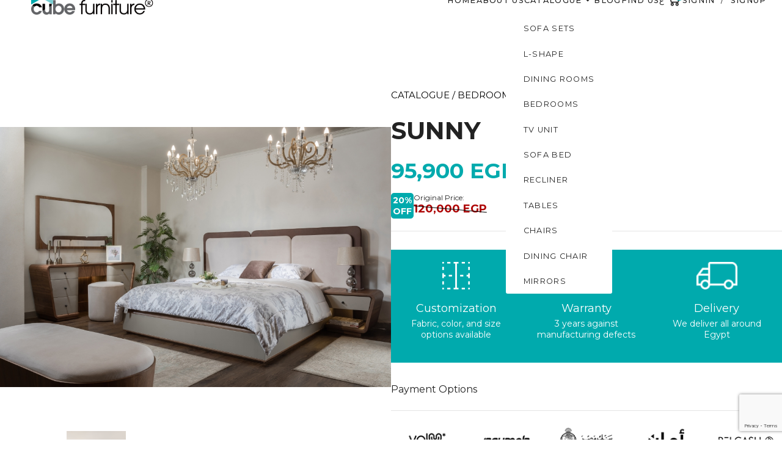

--- FILE ---
content_type: text/html; charset=UTF-8
request_url: https://cubefurniture-egypt.com/en/catalogue/bedrooms/sunny
body_size: 13236
content:
<!doctype html>
<html lang="en">
<head>
    <meta charset="utf-8">
    <meta http-equiv="X-UA-Compatible" content="IE=edge">
    <meta name="viewport" content="width=device-width, initial-scale=1.0">
    <meta http-equiv="X-UA-Compatible" content="ie=edge">
    <meta name="viewport" content="width=device-width, initial-scale=1">
    <!-- CSRF Token -->
    <meta name="csrf-token" content="Pgc12FMtwq5QjdzZP3TYCz5VGslT7EQQLCJ8q7b5">
    <title> 
                Sunny Bedroom Collection | Cube Furniture Egypt - Brighten Your Rest            </title>
    <link href="https://cubefurniture-egypt.com/assets/backend/dist/css/toastr.min.css" rel="stylesheet">
     <!-- style -->
    <link rel="stylesheet" href="https://cubefurniture-egypt.com/assets/frontend/css/fonts.min.css" as="style" onload="this.onload=null,this.rel='stylesheet'">
    <link rel="preconnect" href="https://fonts.googleapis.com">
    <link rel="preconnect" href="https://fonts.gstatic.com" crossorigin="">
    <link rel="stylesheet"
        href="https://fonts.googleapis.com/css2?family=Montserrat:wght@400;500;600;700&amp;family=Oswald:wght@600&amp;display=swap">
    <noscript>
     <link rel="stylesheet" href="https://cubefurniture-egypt.com/assets/frontend/css/fonts.min.css" type="text/css"> </noscript> 
     <link rel="stylesheet"
     href="https://fonts.googleapis.com/css2?family=Material+Symbols+Outlined:opsz,wght,FILL,GRAD@20..48,100..700,0..1,-50..200">
     <script src="https://cubefurniture-egypt.com/assets/frontend/ajax/libs/gsap/3.12.2/gsap.min.js" defer=""></script>
     <script src="https://cubefurniture-egypt.com/assets/frontend/ajax/libs/gsap/3.12.2/ScrollTrigger.min.js" defer=""></script>
     <script type="text/javascript" src="https://cubefurniture-egypt.com/assets/frontend/js/gsap/ScrollSmoother.min.js" defer=""></script>
     <script type="text/javascript" src="https://cubefurniture-egypt.com/assets/frontend/js/main.min.js" defer=""></script>
     <link rel="stylesheet" href="https://cubefurniture-egypt.com/assets/frontend/css/style.css?v=12">
    <!-- style -->
    
        <link rel="stylesheet" href="https://cubefurniture-egypt.com/assets/frontend/css/swiper/swiper-bundle.min.css">
            <link rel="stylesheet" href="https://cubefurniture-egypt.com/assets/frontend/css/catalogue-internal.css?v=12">
        
        <!-- style -->
                    <style>
                    @media  only screen and (max-width: 480px) {
                        .swiper {
                            margin-top: 0;
                            max-width: 100%;
                        }
                    }
                    
                .accordion-content.desc b {
                    font-weight: bold !important;
                    color: var(--color-accent);
                }
                .accordion-content.desc strong {
                    font-weight: bold !important;
                }

                .accordion-item.desc.active .accordion-content {
                    padding: 15px;
                    line-height: 29px;
                }
                </style>
            <script defer="">
    const isIOS = /iPad|iPhone|iPod/.test(navigator.platform) || navigator.platform === "MacIntel" && navigator
        .maxTouchPoints > 1,
        isMobile = isIOS || /Mobi/.test(navigator.userAgent),
        html = document.querySelector("html");
    isMobile && html.classList.add("is-mobile")
</script>
<link rel="canonical" href="https://cubefurniture-egypt.com/en/catalogue/bedrooms/sunny" />
<link rel="shortcut icon" href="https://cubefurniture-egypt.com/assets/frontend/images/Section_0/favicon.png" type="image/x-icon">
<meta name='description' itemprop='description' content="Awaken to brightness with the Sunny bedroom collection from Cube Furniture Egypt, designed for a cheerful start to your day." />
<meta name='keywords' content="Sunny bedroom set, cheerful interiors, Cube Furniture Egypt" />
<meta property='article:published_time' content="2021-01-31T20:30:11-02:00" />
<meta property='article:section' content=" Sunny Bedroom Collection | Cube Furniture Egypt - Brighten Your Rest" />
<meta property="og:description" content="Awaken to brightness with the Sunny bedroom collection from Cube Furniture Egypt, designed for a cheerful start to your day." />
<meta property="og:title" content=" Sunny Bedroom Collection | Cube Furniture Egypt - Brighten Your Rest " />
<meta property="og:url" content="https://cubefurniture-egypt.com/en/catalogue/bedrooms/sunny" />
<meta property="og:type" content="article" />
<meta property="og:locale" content="pt-br" />
<meta property="og:locale:alternate" content="en-us" />
<meta property="og:locale:alternate" content="ar-eg" />
<meta property="og:site_name" content="CubeFurniture" />
<meta property="og:image" content="https://cubefurniture-egypt.com/images/subpages/31647Created_At_1704024925.Sunny-1-B.jpg" />
<meta property="og:image:url" content="https://cubefurniture-egypt.com/images/subpages/31647Created_At_1704024925.Sunny-1-B.jpg" />
<meta property="og:image:size" content="300" />
<meta name="twitter:card" content="summary" />
<meta name="twitter:title" content=" Sunny Bedroom Collection | Cube Furniture Egypt - Brighten Your Rest)" />
<meta name="twitter:site" content="@cubefurniture" />

    <!-- Google tag (gtag.js) -->
    <script async src="https://www.googletagmanager.com/gtag/js?id=G-S3YML7ZL2N"></script>
    <script>
    window.dataLayer = window.dataLayer || [];
    function gtag(){dataLayer.push(arguments);}
    gtag('js', new Date());

    gtag('config', 'G-S3YML7ZL2N');
    </script>
</head>
<body data-new-gr-c-s-check-loaded="14.1138.0">
    <header id="menu-nav">
    <div id="header-line"></div>
    <div id="header-background"></div>
    <a href="https://cubefurniture-egypt.com/en" id="logo" itemid="https://cubefurniture-egypt.com/en#logo" itemprop="founder" itemscope=""
        itemtype="https://schema.org/Person" itemref="footer-telephone footer-email footer-address footer-identifier">
        <img width="200" class="no-background" src="https://cubefurniture-egypt.com/assets/frontend/images/Section_0/cube_logo.png"
            alt="">
    </a>
    <nav>
        <button id="nav-button" aria-controls="menu-principal" aria-expanded="false">
            <span id="nav-button__text">Menu</span>
            <span id="nav-button__icon-open" class="material-symbols-outlined">menu</span>
            <span id="nav-button__icon-close" class="material-symbols-outlined">close</span></button>
        <ul id="menu-principal" aria-label="menu principal">
            <li class="hoverable"><a class="nav-item" href="https://cubefurniture-egypt.com/en" id="nav-home"
                    aria-current="">Home</a></li>
            
            <li class="hoverable"><a class="nav-item" href="https://cubefurniture-egypt.com/en/about-us"
                    aria-current="" id="nav-work">About us</a>
            </li>
            <li class="hoverable"><a class="nav-item" href="https://cubefurniture-egypt.com/en/catalogue" id="nav-services"
                    aria-current="">Catalogue
                    <span class="material-symbols-outlined">expand_more</span></a>
                <ul>
                    <li>
                                                    <a class="nav-sub-item"
                                href="https://cubefurniture-egypt.com/en/catalogue/sofa-sets">Sofa Sets</a>
                                                    <a class="nav-sub-item"
                                href="https://cubefurniture-egypt.com/en/catalogue/l-shape">L-shape</a>
                                                    <a class="nav-sub-item"
                                href="https://cubefurniture-egypt.com/en/catalogue/dining-rooms">Dining rooms</a>
                                                    <a class="nav-sub-item"
                                href="https://cubefurniture-egypt.com/en/catalogue/bedrooms">Bedrooms</a>
                                                    <a class="nav-sub-item"
                                href="https://cubefurniture-egypt.com/en/catalogue/tv-unit">TV Unit</a>
                                                    <a class="nav-sub-item"
                                href="https://cubefurniture-egypt.com/en/catalogue/sofa-bed-catalogue">Sofa Bed</a>
                                                    <a class="nav-sub-item"
                                href="https://cubefurniture-egypt.com/en/catalogue/recliner">Recliner</a>
                                                    <a class="nav-sub-item"
                                href="https://cubefurniture-egypt.com/en/catalogue/chairs-and-tables">Tables</a>
                                                    <a class="nav-sub-item"
                                href="https://cubefurniture-egypt.com/en/catalogue/living-chair">Chairs</a>
                                                    <a class="nav-sub-item"
                                href="https://cubefurniture-egypt.com/en/catalogue/dining-chair">Dining Chair</a>
                                                    <a class="nav-sub-item"
                                href="https://cubefurniture-egypt.com/en/catalogue/mirros">Mirrors</a>
                                            </li>
                </ul>
            </li>
            <li class="hoverable"><a class="nav-item" href="https://cubefurniture-egypt.com/en/blog"
                    aria-current=""
                    id="nav-contact">Blog</a></li>
            <li class="hoverable"><a class="nav-item" href="https://cubefurniture-egypt.com/en/find-us"
                    aria-current=""
                    id="nav-contact">Find us</a></li>
            <li class="hoverable">
                                    <a class="nav-item" id="nav-language"
                        href="https://cubefurniture-egypt.com/ar/catalogue/bedrooms/sunny">
                        <i class="fa fa-globe"></i>
                        ع
                    </a>
                            </li>
                                    <li class="hoverable">
                        <span class="nav-item cart_icon" onclick="openNav()">
                            <img width="28" class="no-background"
                                src="[data-uri]"
                                alt="shopping-cart">
                            <span id="cart-count">0</span></span>
                    </li>
                                            <li class="hoverable">
                    <div style="display: flex;align-items: center">
                        <a style="padding-inline-end: 10px" class="nav-item" href="https://cubefurniture-egypt.com/login"
                            aria-current="">Signin</a><span>/</span>
                        <a style="padding-inline-start: 10px" class="nav-item" href="https://cubefurniture-egypt.com/register"
                            aria-current="">Signup</a>
                    </div>
                </li>
                    </ul>
    </nav>
</header>
<!-- Sidebar Cart -->
<div id="mySidebar" class="sidebar cart">
    <span class="close-btn" onclick="closeNav()">&times;</span>
    <div class="cart-content">
        <div class="cart-header">Your Cart</div>
        <div id="cart-items">
            <!-- Cart items will be loaded dynamically here -->
        </div>
        <div style="margin-top: 1em">
            Total: <span id="cart-total">0.00</span> EGP
        </div>
        <a href="https://cubefurniture-egypt.com/checkout" class="interst-btn checkout">Checkout Now</a>
    </div>
</div>
 
    

    <div id="smooth-wrapper">
        <div id="smooth-content">
            <div id="content-start"></div>
            <section id="services-grid"
                class="padding-inline catalogue_subpage padding-bottom padding-top no-animations-mobile"
                data-scale-down-on-leave="half-light">
                

                <div class="about-section container mt-5">
                    <div class="product mt-4">
                        <div style="--swiper-navigation-color: #fff; --swiper-pagination-color: #fff"
                            class="swiper mySwiper2">
                            <div class="swiper-wrapper">
                                
                                <div class="swiper-slide">
                                    <a href="https://cubefurniture-egypt.com/images/subpages/31647Created_At_1704024925.Sunny-1-B.jpg" data-lightbox="room-gallery"
                                        data-title="Main Image">
                                        <img src="https://cubefurniture-egypt.com/images/subpages/31647Created_At_1704024925.Sunny-1-B.jpg" />
                                    </a>
                                </div>

                                
                                                                    <div class="swiper-slide">
                                        <a href="https://cubefurniture-egypt.com/images/gallery/images/90962Created_At_1704024925.Sunny-1-2.jpg"
                                            data-lightbox="room-gallery" data-title="Gallery Image">
                                            <img src="https://cubefurniture-egypt.com/images/gallery/images/90962Created_At_1704024925.Sunny-1-2.jpg" />
                                        </a>
                                    </div>
                                                                    <div class="swiper-slide">
                                        <a href="https://cubefurniture-egypt.com/images/gallery/images/14153Created_At_1704024925.Sunny-3-B.jpg"
                                            data-lightbox="room-gallery" data-title="Gallery Image">
                                            <img src="https://cubefurniture-egypt.com/images/gallery/images/14153Created_At_1704024925.Sunny-3-B.jpg" />
                                        </a>
                                    </div>
                                                            </div>
                        </div>

                        <div thumbsSlider="" class="swiper mySwiper">
                            <div class="swiper-wrapper">
                                
                                <div class="swiper-slide">
                                    <img src="https://cubefurniture-egypt.com/images/subpages/31647Created_At_1704024925.Sunny-1-B.jpg" />
                                </div>

                                
                                                                    <div class="swiper-slide">
                                        <img src="https://cubefurniture-egypt.com/images/gallery/images/90962Created_At_1704024925.Sunny-1-2.jpg" />
                                    </div>
                                                                    <div class="swiper-slide">
                                        <img src="https://cubefurniture-egypt.com/images/gallery/images/14153Created_At_1704024925.Sunny-3-B.jpg" />
                                    </div>
                                                            </div>
                        </div>

                                                <div style="padding-bottom: 30px;">
                        <button class="interst-btn more-info show-desk btn-modal"
                            id="btn-modal">I&#039;m interested</button></div>
                                            </div>

                    <div class="content">
                        <p class="breadcambs"><a class="no-style"
                                href="https://cubefurniture-egypt.com/en/catalogue">Catalogue</a> / <a class="no-style"
                                href="https://cubefurniture-egypt.com/en/catalogue/bedrooms">Bedrooms</a> /
                            <span>Sunny</span>
                        </p>
                        <h1 class="desc-title">Sunny</h1>
                        <div>
                                                            <p><span class="price">95,900 EGP</span></p>
                                                                                        <div class="offer_div">
                                    <div>
                                        <span class="off">
                                            20% <br>OFF
                                        </span>
                                    </div>
                                    <div>
                                        <p class="original">Original Price:</p>
                                        <p><span class="offer">120,000 EGP</span></p>
                                    </div>
                                </div>
                                                    </div>
                        <hr>
                        <div class="info-cards">
                            <div class="card">
                                <img src="https://cubefurniture-egypt.com/assets/frontend/images/Customization.png"
                                    alt="Customization Icon" />
                                <h3>Customization</h3>
                                <p>Fabric, color, and size options available</p>
                            </div>
                            <div class="card">
                                <img src="https://cubefurniture-egypt.com/assets/frontend/images/Warranty.png" alt="Warranty Icon" />
                                <h3>Warranty</h3>
                                <p>3 years against manufacturing defects</p>
                            </div>
                            <div class="card">
                                <img src="https://cubefurniture-egypt.com/assets/frontend/images/Delivery.png" alt="Delivery Icon" />
                                <h3>Delivery</h3>
                                <p>We deliver all around Egypt</p>
                            </div>
                        </div>
                        <div>
                            <h2>Payment Options</h2>
                            <hr>
                            <img class="no-background w-100" src="https://cubefurniture-egypt.com/assets/frontend/images/payments.png"
                                alt="Payment Options">
                        </div>
                                                                            <div class="buying-buttons">
                                <div class="product" data-product-id="93"
                                    data-product-name="Sunny" data-product-price="120000">
                                    <button class="interst-btn add-to-cart-btn">Add To Cart</button>
                                </div>
                                <div class="product" data-product-id="93"
                                    data-product-name="Sunny" data-product-price="120000">
                                <button class="interst-btn buy-now">Buy Now</button>
                                </div>
                                
                                <button class="interst-btn more-info show-mob btn-modal"
                                    id="btn-modal">I&#039;m interested</button>
                                
                            </div>
                                            </div>
                </div>
                
                <div class="modal" id="modal">
                    <button class="modal-close-btn" value="X" id="close-btn">X</button>
                    <section class="contact-form">
                        <form method="post" action="https://cubefurniture-egypt.com/en/contact-us/store">
                            <input type="hidden" name="_token" value="Pgc12FMtwq5QjdzZP3TYCz5VGslT7EQQLCJ8q7b5">                            <div class="form-group">
                                <br>
                                <input type="text" name="name" class="form-control" id="first-name"
                                    placeholder="Name" />
                                                            </div>
                            <div class="form-group">
                                <br>
                                <input type="email" name="email" class="form-control" id="Email"
                                    placeholder="Email" />
                                                            </div>
                            <div class="form-group">
                                <br>
                                <input type="tel" name="phone" class="form-control" id="phone"
                                    placeholder="Phone" />
                                                            </div>
                            <input type="hidden" value="Sunny" name="subject"
                                class="form-control" id="subject" placeholder="Subject" />

                            <div class="form-group">
                                <br>
                                <textarea class="form-control" id="exampleFormControlTextarea1" rows="3" name="message"
                                    placeholder="Message">Please I need to know more details about "Sunny"</textarea>
                                <textarea class="form-control" id="exampleFormControlTextarea1" rows="3" name="note"
                                    placeholder="Note" style="position: absolute;z-index: -8;height: 30px;width: 90px;opacity: 0;">Please I need to know more details about "Sunny"</textarea>

                                                            </div>
                            <button type="submit" class="btn section-button">Send</button>
                        </form>
                    </section>
                </div>
                
                <div class="accordion">

                    <div class="accordion-item active">
                        <button class="accordion-header">
                            <span class="arrow">▲</span>
                            <span>Description</span>
                        </button>
                        <div class="accordion-content desc">
                            Elevate your bedroom with sophistication – red oak wood frames adorned with natural Turkish walnut veneer grace a set featuring a 180 cm bed, 2 nightstands, a dressing table, and a 280 cm wardrobe, creating a seamless blend of natural beauty and functional elegance.
                        </div>
                    </div>
                                            <div class="accordion-item">
                            <button class="accordion-header">
                                <span class="arrow">▲</span>
                                <span>Dimensions</span>
                            </button>
                            <div class="accordion-content desc" style="display: block;">
                                <ul><li><span data-start="2430" data-end="2447" style="font-weight: bolder;">Set Includes:</span><br data-start="2447" data-end="2450">•&nbsp;<span data-start="2452" data-end="2468" style="font-weight: bolder;">Bed (180 cm)</span>&nbsp;– EGP 25,600<br data-start="2481" data-end="2484">•&nbsp;<span data-start="2486" data-end="2518" style="font-weight: bolder;">Bed (180 cm) with 2 Commodes</span>&nbsp;– EGP 44,500<br data-start="2531" data-end="2534">•&nbsp;<span data-start="2536" data-end="2557" style="font-weight: bolder;">Wardrobe (2.80 m)</span>&nbsp;– EGP 45,900</li></ul><p>&nbsp; &nbsp; &nbsp; &nbsp; &nbsp; &nbsp; &nbsp; •&nbsp;<span data-start="2575" data-end="2595" style="font-weight: bolder;">Dresser + Mirror</span>&nbsp;– included within the set</p><p>&nbsp; &nbsp; &nbsp; &nbsp; &nbsp; &nbsp; &nbsp; • <b>Banquette</b>&nbsp;–<b>&nbsp; </b>EGP 7,500<br data-start="2621" data-end="2624">&nbsp; &nbsp; &nbsp; &nbsp; &nbsp; &nbsp; &nbsp; •&nbsp;<span data-start="2626" data-end="2651" style="font-weight: bolder;">Room Without Wardrobe</span>&nbsp;– EGP 55,900</p><ul><li><span data-start="2668" data-end="2684" style="font-weight: bolder;">Total Price:</span><br data-start="2684" data-end="2687">•&nbsp;<span data-start="2689" data-end="2709" style="font-weight: bolder;">Before Discount:</span>&nbsp;EGP 120,000<br data-start="2721" data-end="2724">•&nbsp;<span data-start="2726" data-end="2745" style="font-weight: bolder;">After Discount:</span>&nbsp;EGP 95,900</li></ul><ul><li><span data-start="2760" data-end="2806" style="font-weight: bolder;">Fabric, color, and size can be customized.</span></li><li><span data-start="2809" data-end="2849" style="font-weight: bolder;">Installment plans available through:</span>&nbsp;ValU, Forsa, Souhoola, Aman, National Bank of Egypt, Banque Misr, Belcash, Halan, and Contact.</li></ul>
                            </div>
                        </div>
                                                                <div class="accordion-item">
                            <button class="accordion-header">
                                <span class="arrow">▲</span>
                                <span>Used Materials</span>
                            </button>
                            <div class="accordion-content desc" style="display: block;">
                                <ul><li><b>Wood:</b> Natural wood with Turkish walnut veneer</li><li><b>Upholstery: </b>Imported linen and velvet</li></ul>
                            </div>
                        </div>
                                        <div class="accordion-item">
                        <button class="accordion-header">
                            <span class="arrow">▲</span>
                            <span>Why Choose us</span>
                        </button>
                        <div class="accordion-content desc">
                            <div>At Cube Furniture, we don’t just design furniture - we define lifestyle.</div><div><br></div><div><b>Trendsetting Designs</b></div><div>We stay ahead of the curve, offering cutting-edge styles that fuse elegance with innovation. Every piece reflects the latest global trends in form, color, and material.</div><div><br></div><div><b>Uncompromising Quality</b></div><div>From durable materials to flawless finishes, our products are crafted to last - without ever compromising on aesthetic appeal.</div><div><br></div><div><b>Fashion-Forward Philosophy</b></div><div>We believe fashion lives beyond the wardrobe. That’s why our furniture brings runway inspiration straight into your home, blending style and function effortlessly.</div><div><br></div><div><b>Client-Centric Experience</b></div><div>Your satisfaction is our mission. We design with you in mind - your taste, your space, your lifestyle.</div><div><br></div><div><b>Immersive Showroom Experience</b></div><div>When you enter the world of Cube Furniture; you don’t just browse - you experience. A world where leaving is the hardest part.</div><div><br></div><div>Cube Furniture isn’t just a choice - it’s a statement.</div>
                        </div>
                    </div>
                </div>
            </section>
            <section class="testimonials">
                <h2>Reviews and Testimonials</h2>
                <hr>
                <div class="padding-inline">
                    <div class="gradient-overlay-left"></div>
                    <div class="gradient-overlay-right"></div>
                    <div class="swiper testimonial-swiper">
                        <div class="swiper-wrapper">
                            
                                                            <div class="swiper-slide">
                                    <div class="card">
                                        <div class="stars">
                                                                                            ★
                                                                                            ★
                                                                                            ★
                                                                                            ★
                                                                                            ★
                                                                                    </div>
                                        <h3>Mohamed Ibrahim</h3>
                                        <p>What a wonderful L shape am really appreciate cube furniture for quality ,timing , classy treatment , professional team
Am really happy to deal with them</p>
                                    </div>
                                </div>
                                                            <div class="swiper-slide">
                                    <div class="card">
                                        <div class="stars">
                                                                                            ★
                                                                                            ★
                                                                                            ★
                                                                                            ★
                                                                                            ★
                                                                                    </div>
                                        <h3>Lala Bubu</h3>
                                        <p>Discover the epitome of excellence in the world of furniture. This exceptional establishment sets the bar high with their exceptional quality, exquisite designs, and unparalleled customer service.</p>
                                    </div>
                                </div>
                                                            <div class="swiper-slide">
                                    <div class="card">
                                        <div class="stars">
                                                                                            ★
                                                                                            ★
                                                                                            ★
                                                                                            ★
                                                                                            ★
                                                                                    </div>
                                        <h3>Adham Osama</h3>
                                        <p>Great designs and sales team (Especially Tawfik in Mall of Arabia branch). Professionalism throughout the whole process and the couch was finished and delivered flawless and on time</p>
                                    </div>
                                </div>
                                                            <div class="swiper-slide">
                                    <div class="card">
                                        <div class="stars">
                                                                                            ★
                                                                                            ★
                                                                                            ★
                                                                                            ★
                                                                                            ★
                                                                                    </div>
                                        <h3>osama refaat</h3>
                                        <p>They are extremely decent...
Take your complaint , if any, very seriously and in a professional method.
Worth the trouble...</p>
                                    </div>
                                </div>
                                                            <div class="swiper-slide">
                                    <div class="card">
                                        <div class="stars">
                                                                                            ★
                                                                                            ★
                                                                                            ★
                                                                                            ★
                                                                                            ★
                                                                                    </div>
                                        <h3>Ehab Fares</h3>
                                        <p>Professional sales and customer service. Elegant designs and reliable products. Highly recommend</p>
                                    </div>
                                </div>
                            

                        </div>
                        <!-- Navigation buttons -->
                        <div class="swiper-button-prev"></div>
                        <div class="swiper-button-next"></div>
                    </div>
                </div>

                <div class="related-products" >
                    <h2>Related Bedrooms</h2>
                    <hr>
                    <div class="swiper related-products-swiper">
                        <div class="gradient-overlay-left"></div>
                        <div class="gradient-overlay-right"></div>
                        <div class="swiper-wrapper">
                                                            <!-- Product Card 1 -->
                                <div class="swiper-slide">
                                    <div class="product-card">
                                        <a href="https://cubefurniture-egypt.com/en/catalogue/bedrooms/kleem">
                                            <img src="https://cubefurniture-egypt.com/images/subpages/16332Created_At_1761587137.01-Klem-bed.jpg"
                                                alt="Kleem" class="product-image">
                                            <h3>Kleem</h3>
                                            <div class="price">
                                                                                                125,000 EGP
                                                                                            </div>
                                            <div class="category">Bedrooms</div>
                                            
                                        </a>
                                    </div>
                                </div>
                                                            <!-- Product Card 1 -->
                                <div class="swiper-slide">
                                    <div class="product-card">
                                        <a href="https://cubefurniture-egypt.com/en/catalogue/bedrooms/asia">
                                            <img src="https://cubefurniture-egypt.com/images/subpages/85359Created_At_1704025652.Asia-1-B.jpg"
                                                alt="Asia" class="product-image">
                                            <h3>Asia</h3>
                                            <div class="price">
                                                                                                102,900 EGP
                                                                                            </div>
                                            <div class="category">Bedrooms</div>
                                            
                                        </a>
                                    </div>
                                </div>
                                                            <!-- Product Card 1 -->
                                <div class="swiper-slide">
                                    <div class="product-card">
                                        <a href="https://cubefurniture-egypt.com/en/catalogue/bedrooms/thoraya-76">
                                            <img src="https://cubefurniture-egypt.com/images/subpages/15623Updated_At_1759054323_38895Created_At_1705848076.Thoraya.jpg"
                                                alt="Thoraya" class="product-image">
                                            <h3>Thoraya</h3>
                                            <div class="price">
                                                                                                109,900 EGP
                                                                                            </div>
                                            <div class="category">Bedrooms</div>
                                            
                                        </a>
                                    </div>
                                </div>
                                                            <!-- Product Card 1 -->
                                <div class="swiper-slide">
                                    <div class="product-card">
                                        <a href="https://cubefurniture-egypt.com/en/catalogue/bedrooms/kayla">
                                            <img src="https://cubefurniture-egypt.com/images/subpages/9931Created_At_1737368507.Kayla.jpg"
                                                alt="Kayla" class="product-image">
                                            <h3>Kayla</h3>
                                            <div class="price">
                                                                                                97,900 EGP
                                                                                            </div>
                                            <div class="category">Bedrooms</div>
                                            
                                        </a>
                                    </div>
                                </div>
                                                            <!-- Product Card 1 -->
                                <div class="swiper-slide">
                                    <div class="product-card">
                                        <a href="https://cubefurniture-egypt.com/en/catalogue/bedrooms/dalia">
                                            <img src="https://cubefurniture-egypt.com/images/subpages/12374Created_At_1737368810.Dalia.jpg"
                                                alt="Dalia" class="product-image">
                                            <h3>Dalia</h3>
                                            <div class="price">
                                                                                                92,900 EGP
                                                                                            </div>
                                            <div class="category">Bedrooms</div>
                                            
                                        </a>
                                    </div>
                                </div>
                                                            <!-- Product Card 1 -->
                                <div class="swiper-slide">
                                    <div class="product-card">
                                        <a href="https://cubefurniture-egypt.com/en/catalogue/bedrooms/tulip">
                                            <img src="https://cubefurniture-egypt.com/images/subpages/95611Updated_At_1759057450_tulip.jpg"
                                                alt="Tulip" class="product-image">
                                            <h3>Tulip</h3>
                                            <div class="price">
                                                                                                95,900 EGP
                                                                                            </div>
                                            <div class="category">Bedrooms</div>
                                            
                                        </a>
                                    </div>
                                </div>
                                                            <!-- Product Card 1 -->
                                <div class="swiper-slide">
                                    <div class="product-card">
                                        <a href="https://cubefurniture-egypt.com/en/catalogue/bedrooms/joya">
                                            <img src="https://cubefurniture-egypt.com/images/subpages/7307Created_At_1705848149.jolia (1).jpg"
                                                alt="Joya" class="product-image">
                                            <h3>Joya</h3>
                                            <div class="price">
                                                                                                85,900 EGP
                                                                                            </div>
                                            <div class="category">Bedrooms</div>
                                            
                                        </a>
                                    </div>
                                </div>
                                                            <!-- Product Card 1 -->
                                <div class="swiper-slide">
                                    <div class="product-card">
                                        <a href="https://cubefurniture-egypt.com/en/catalogue/bedrooms/karo">
                                            <img src="https://cubefurniture-egypt.com/images/subpages/38352Updated_At_1759054673_63937Created_At_1704025720.Karo-1-B.jpg"
                                                alt="Karo" class="product-image">
                                            <h3>Karo</h3>
                                            <div class="price">
                                                                                                85,900 EGP
                                                                                            </div>
                                            <div class="category">Bedrooms</div>
                                            
                                        </a>
                                    </div>
                                </div>
                                                    </div>

                        <!-- Navigation buttons -->
                        <div class="swiper-button-next"></div>
                        <div class="swiper-button-prev"></div>
                    </div>
                </div>
            </section>

            <footer class="white-text" data-header-color="dark">
    <div class="footer-container overflow-hidden">
        <div class="footer-wrapper no-animations-mobile">
            <div class="footer-row">
            </div>
            <div class="footer-row">
                <div class="footer-col">
                    <div class="footer-col__title">Navigation</div>
                    <ul>
                        <li><a href="https://cubefurniture-egypt.com/en" aria-current="">Home</a></li>
                        <li><a href="https://cubefurniture-egypt.com/en/about-us" aria-current="">About us</a></li>
                        <li><a href="https://cubefurniture-egypt.com/en/catalogue" aria-current="">Catalogue</a></li>
                        <li><a href="https://cubefurniture-egypt.com/en/find-us" aria-current="">Find us</a></li>
                        <li><a href="https://cubefurniture-egypt.com/en/blog" aria-current="">Blog</a></li>
                    </ul>
                    <div style="display: flex;gap:10px;margin-top: 1em;">
                                                <a target="_blank" href="https://www.facebook.com/cubehomefurniture" title="Facebook"><img class="no-background" src="https://cubefurniture-egypt.com/assets/frontend/images/facebook.png" alt="Facebook" width="32"></a>
                                                                        <a target="_blank" href="https://www.instagram.com/cube.furniture/" title="Instagram"><img class="no-background" src="https://cubefurniture-egypt.com/assets/frontend/images/instagram.png" alt="Instagram" width="32"></a>
                                                                        <a target="_blank" href="https://www.tiktok.com/@cube.furniture" title="TikTok"><img class="no-background" src="https://cubefurniture-egypt.com/assets/frontend/images/TikTok.png" alt="TikTok" width="32"></a>
                                            </div>
                </div>
                <div class="footer-col"><a href="https://cubefurniture-egypt.com/en" class="footer-col__title">Catalogue</a>
                    <ul>
                                                <li><a href="https://cubefurniture-egypt.com/en/catalogue/dining-rooms">Dining rooms</a></li>
                                                <li><a href="https://cubefurniture-egypt.com/en/catalogue/bedrooms">Bedrooms</a></li>
                                                <li><a href="https://cubefurniture-egypt.com/en/catalogue/l-shape">L-shape</a></li>
                                                <li><a href="https://cubefurniture-egypt.com/en/catalogue/chairs-and-tables">Tables</a></li>
                                                <li><a href="https://cubefurniture-egypt.com/en/catalogue/sofa-sets">Sofa Sets</a></li>
                                                <li><a href="https://cubefurniture-egypt.com/en/catalogue/tv-unit">TV Unit</a></li>
                                            </ul>
                </div>
                <div class="footer-col"><a href="https://cubefurniture-egypt.com/en/find-us"
                        class="footer-col__title">Contact</a>
                    <ul>
                        <li class="no-link"><span id="footer-organization-name" itemprop="name">Cube Furniture</span>
                            </li>
                        <li id="footer-telephone" itemprop="telephone"><a href="tel:01273007400">01273007400</a>
                        </li>
                        <li id="footer-email" itemprop="email"><a
                                href="mailto:info@cubefurniture-egypt.com">info@cubefurniture-egypt.com</a></li>
                        <li id="footer-since" class="no-link">Since 2010</li>
                        <li id="footer-identifier" itemprop="identifier" class="no-link">Tax No: <a -href="#"
                                class="no-pointer-events selectable">352-342-390</a></li>
                        <li id="footer-address" itemid="https://cubefurniture-egypt.com/en#footer-address" itemprop="address" itemscope=""
                            itemtype="https://schema.org/PostalAddress" class="no-link">
                            Cairo, Egypt</li>
                    </ul>
                </div>
                <div class="footer-col"><a href="https://cubefurniture-egypt.com/en" class="footer-col__title">Policies</a>
                    <ul>
                        <li><a href="https://cubefurniture-egypt.com/en/return-and-exchange-policy">Return &amp; Exchange Policy</a></li>
                        <li><a href="https://cubefurniture-egypt.com/en/refund-policy">Refund Policy</a></li>
                        <li><a href="https://cubefurniture-egypt.com/en/privacy-policy">Privacy Policy</a></li>
                        <li><a href="https://cubefurniture-egypt.com/en/shipping-policy">Shipping Policy</a></li>
                    </ul>
                </div>
                <div class="footer-col footer-logo-symb-wrapper">
                    <div class="footer-logo-symb">
                        <img class="no-background" src="https://cubefurniture-egypt.com/assets/frontend/images/Section_8/Cube-Logo-white.png" alt="">
                    </div>
                </div>
            </div>
        </div>
        <div style="display: flex; justify-content: center; align-items: center;margin-top: 1em;">
            <p style="text-align: center;color: white;">Developed by <a target="_blank" href="https://promolinks.com" ><img class="no-background" style="margin-top: 15px;" width="160" src="https://cubefurniture-egypt.com/assets/frontend/images/logo1 1.svg" alt="Promolionks"></a></p>
        </div>
    </div>
</footer>
</div>
</div>
<a id="call-button-link" href="tel:01273007400">
    <button id="call-button" class="white-text">
        <span class="material-symbols-outlined padded">phone</span>01273007400</button>
    </a>
<div id="image-showcase"></div>
<div id="cursor">
    <div id="cursor-shape">
        <div class="cursor-content" data-type="image-showcase"><span class="material-symbols-outlined">pan_zoom</span>
        </div>
        <div class="cursor-content" data-type="scroll"><span class="material-symbols-outlined">south</span></div>
        <div class="cursor-content" data-type="close">Close</div>
        <div class="cursor-content" data-type="work">Show<br>project</div>
        <div class="cursor-content" data-type="work_next">Next<br>project</div>
        <div class="cursor-content" data-type="link">Explore</div>
        <div class="cursor-content" data-type="article">Read</div>
    </div>
</div>
    <script src="https://cubefurniture-egypt.com/assets/frontend/js/jquery-3.5.1.min.js"></script>
    <script src="https://cubefurniture-egypt.com/assets/backend/js/toastr.min.js"></script>
    <script src="https://www.google.com/recaptcha/api.js?render=6LfjKKYpAAAAAHib6UwFcEYXft49BohrLyRwLnJu"></script>
    <script src="https://cubefurniture-egypt.com/assets/frontend/js/swiper/swiper-bundle.min.js"></script>
    <script>
        var swiper = new Swiper(".mySwiper", {
            // loop: true,
            spaceBetween: 10,
            slidesPerView: 6,
            freeMode: true,
            watchSlidesProgress: true,
        });
        var swiper2 = new Swiper(".mySwiper2", {
            // loop: true,
            spaceBetween: 10,
            slidesPerView: 1,
            thumbs: {
                swiper: swiper,
            },
        });
    </script>


<script src="https://cubefurniture-egypt.com/assets/frontend/js/jquery-3.5.1.min.js"></script>
<script>
    function openNav() {
        document.getElementById("mySidebar").classList.toggle("active");
    }

    function closeNav() {
        document.getElementById("mySidebar").classList.toggle("active");
    }

    // Add to Cart functionality
    $(document).ready(function() {
        // Load cart items from Session (if they exist)
        loadCartItems();

        // Add to Cart event
        $('.add-to-cart-btn').on('click', function() {
            var productId = $(this).closest('.product').data('product-id');
            var quantity = 1;

            $.ajax({
                url: "https://cubefurniture-egypt.com/en/cart/add",
                method: "POST",
                data: {
                    _token: "Pgc12FMtwq5QjdzZP3TYCz5VGslT7EQQLCJ8q7b5",
                    product_id: productId,
                    quantity: quantity
                },
                success: function(response) {
                    if (response.status === 'success') {
                        // alert(response.message);
                        $('#cart-count').text(response.cartCount);
                        loadCartItems(response.cart);
                        document.getElementById("mySidebar").classList.toggle("active");
                    }
                },
                error: function(xhr, status, error) {
                    console.log(xhr.responseText);
                }
            });
        });

        // Direct Buy Now functionality
        $('.buy-now').on('click', function() {
            var productId = $(this).closest('.product').data('product-id');
            var quantity = 1;

            $.ajax({
                url: "https://cubefurniture-egypt.com/en/cart/clear", // Step 1: Clear cart
                method: "POST",
                data: {
                    _token: "Pgc12FMtwq5QjdzZP3TYCz5VGslT7EQQLCJ8q7b5"
                },
                success: function() {
                    // Step 2: Add selected product
                    $.ajax({
                        url: "https://cubefurniture-egypt.com/en/cart/add",
                        method: "POST",
                        data: {
                            _token: "Pgc12FMtwq5QjdzZP3TYCz5VGslT7EQQLCJ8q7b5",
                            product_id: productId,
                            quantity: quantity
                        },
                        success: function(response) {
                            if (response.status === 'success') {
                                // Step 3: Redirect to checkout
                                window.location.href = "https://cubefurniture-egypt.com/en/checkout";
                            }
                        }
                    });
                }
            });
        });
        // Load cart items dynamically from session
        function loadCartItems(cart = null) {
            var cartData = cart ||
                []; // Use Laravel Blade directive to pass cart data
            let cartItemsHtml = '';
            let total = 0;

            $.each(cartData, function(productId, item) {
                cartItemsHtml += `<div class="cart-item" data-product-id="${productId}">
                                        <div class="d-flex gap-15"><img src="${item.photo}" alt="${item.name}">
                                        <div class="cart-item-details">
                                        <h4>${item.name}</h4> 
                                        <div class="price">${item.price} EGP</div>
                                        <div class="quantity-controls">
                                            <button class="quantity-decrease">-</button>
                                            <span class="quantity">${item.quantity}</span>
                                            <button class="quantity-increase">+</button>
                                        </div>
                                        <button class="remove-item-btn">Remove</button>
                                      </div></div></div>`;
                total += item.price * item.quantity;
            });

            $('#cart-items').html(cartItemsHtml);
            $('#cart-total').text(total.toFixed(2));
            $('#cart-count').text(Object.keys(cartData).length);
            if (Object.keys(cartData).length == 0)
                $(".interst-btn.checkout").hide();
            else
                $(".interst-btn.checkout").show();

            // Add event listeners for quantity change and remove buttons
            $('.quantity-increase').on('click', function() {
                var productId = $(this).closest('.cart-item').data('product-id');
                updateQuantity(productId, 1);
            });

            $('.quantity-decrease').on('click', function() {
                var productId = $(this).closest('.cart-item').data('product-id');
                updateQuantity(productId, -1);
            });

            $('.remove-item-btn').on('click', function() {
                var productId = $(this).closest('.cart-item').data('product-id');
                removeItem(productId);
            });
        }

        // Update the product quantity
        function updateQuantity(productId, change) {
            $.ajax({
                url: "https://cubefurniture-egypt.com/en/cart/update",
                method: "POST",
                data: {
                    _token: "Pgc12FMtwq5QjdzZP3TYCz5VGslT7EQQLCJ8q7b5",
                    product_id: productId,
                    quantity: change
                },
                success: function(response) {
                    if (response.status === 'success') {
                        loadCartItems(response.cart);
                    }
                },
                error: function(xhr, status, error) {
                    console.log(xhr.responseText);
                }
            });
        }

        // Remove item from the cart
        function removeItem(productId) {
            $.ajax({
                url: "https://cubefurniture-egypt.com/en/cart/remove",
                method: "POST",
                data: {
                    _token: "Pgc12FMtwq5QjdzZP3TYCz5VGslT7EQQLCJ8q7b5",
                    product_id: productId
                },
                success: function(response) {
                    if (response.status === 'success') {
                        loadCartItems(response.cart);
                    }
                },
                error: function(xhr, status, error) {
                    console.log(xhr.responseText);
                }
            });
        }
    });
</script>

<style>
#menu-nav{
    transition: top 0.3s;
}
#menu-nav.hide-header {
  top: -100px; 
}
header#menu-nav:not(.hide-header){
    background: #ffffff;
    box-shadow: 0px 1px 5px #d7d7d7;
}
</style>
<script>
let lastScrollTop = 0;
const pageHeader  = document.getElementById("menu-nav");

window.addEventListener("scroll", function () {
  const currentScroll = window.pageYOffset || document.documentElement.scrollTop;

  if (currentScroll > lastScrollTop) {
    // Scrolling down
    pageHeader .classList.add("hide-header");
  } else {
    // Scrolling up
    pageHeader .classList.remove("hide-header");
  }

  lastScrollTop = currentScroll <= 0 ? 0 : currentScroll; // Avoid negative scroll
}, false);
</script>                        <script>
                        // Select all elements with class 'btn-modal'
                        document.querySelectorAll('.btn-modal').forEach(function(button) {
                            button.addEventListener('click', function() {
                                // Show modal when any button is clicked
                                document.getElementById('modal').classList.add('is-visible');
                            });
                        });
                        document.getElementById('close-btn').addEventListener('click', function() {
                            //   document.getElementById('overlay').classList.remove('is-visible');
                            document.getElementById('modal').classList.remove('is-visible');
                        });
                        // document.getElementById('overlay').addEventListener('click', function() {
                        //   document.getElementById('overlay').classList.remove('is-visible');
                        //   document.getElementById('modal').classList.remove('is-visible');
                        // });
                    </script>
                    <script>
                        document.querySelectorAll('.accordion-header').forEach(button => {
                            button.addEventListener('click', () => {
                                const item = button.parentElement;
                                const content = item.querySelector('.accordion-content');
                                const isActive = item.classList.contains('active');

                                // Close all
                                document.querySelectorAll('.accordion-item').forEach(i => {
                                    i.classList.remove('active');
                                    const c = i.querySelector('.accordion-content');
                                    c.style.maxHeight = null;
                                    i.querySelector('.arrow').textContent = '▼';
                                });

                                // Open current
                                if (!isActive) {
                                    item.classList.add('active');
                                    content.style.maxHeight = content.scrollHeight + "px";
                                    item.querySelector('.arrow').textContent = '▲';
                                }
                            });
                        });

                        // عند تحميل الصفحة - افتح العنصر الأول
                        window.addEventListener('DOMContentLoaded', () => {
                            const firstItem = document.querySelector('.accordion-item');
                            const content = firstItem.querySelector('.accordion-content');
                            firstItem.classList.add('active');
                            content.style.maxHeight = content.scrollHeight + "px";
                            firstItem.querySelector('.arrow').textContent = '▲';
                        });
                    </script>
                    <script>
                        const testimonial = new Swiper('.testimonial-swiper', {
                            slidesPerView: 3,
                            spaceBetween: 20,
                            loop: true,
                            navigation: {
                                nextEl: '.swiper-button-next',
                                prevEl: '.swiper-button-prev'
                            },
                            breakpoints: {
                                0: {
                                    slidesPerView: 1
                                },
                                768: {
                                    slidesPerView: 2
                                },
                                1024: {
                                    slidesPerView: 3
                                }
                            }
                        });
                    </script>
                    <script>
                        document.addEventListener('DOMContentLoaded', function() {
                            const relatedSwiper = new Swiper('.related-products-swiper', {
                                slidesPerView: 1,
                                spaceBetween: 20,
                                navigation: {
                                    nextEl: '.swiper-button-next',
                                    prevEl: '.swiper-button-prev',
                                },
                                breakpoints: {
                                    640: {
                                        slidesPerView: 2,
                                    },
                                    768: {
                                        slidesPerView: 3,
                                    },
                                    1024: {
                                        slidesPerView: 4,
                                    }
                                }
                            });
                        });
                    </script>
                    
                    <!-- Lightbox2 CSS -->
                    <link href="https://cdnjs.cloudflare.com/ajax/libs/lightbox2/2.11.4/css/lightbox.min.css" rel="stylesheet">
                    <style>
                        .lightbox .lb-image {
                        background: transparent;
                        opacity: 1;
                        }
                    </style>
                    <!-- Lightbox2 JS -->
                    <script src="https://cdnjs.cloudflare.com/ajax/libs/lightbox2/2.11.4/js/lightbox.min.js"></script>
            </body>
</html>



--- FILE ---
content_type: text/html; charset=utf-8
request_url: https://www.google.com/recaptcha/api2/anchor?ar=1&k=6LfjKKYpAAAAAHib6UwFcEYXft49BohrLyRwLnJu&co=aHR0cHM6Ly9jdWJlZnVybml0dXJlLWVneXB0LmNvbTo0NDM.&hl=en&v=PoyoqOPhxBO7pBk68S4YbpHZ&size=invisible&anchor-ms=20000&execute-ms=30000&cb=2nrorxakokzp
body_size: 48506
content:
<!DOCTYPE HTML><html dir="ltr" lang="en"><head><meta http-equiv="Content-Type" content="text/html; charset=UTF-8">
<meta http-equiv="X-UA-Compatible" content="IE=edge">
<title>reCAPTCHA</title>
<style type="text/css">
/* cyrillic-ext */
@font-face {
  font-family: 'Roboto';
  font-style: normal;
  font-weight: 400;
  font-stretch: 100%;
  src: url(//fonts.gstatic.com/s/roboto/v48/KFO7CnqEu92Fr1ME7kSn66aGLdTylUAMa3GUBHMdazTgWw.woff2) format('woff2');
  unicode-range: U+0460-052F, U+1C80-1C8A, U+20B4, U+2DE0-2DFF, U+A640-A69F, U+FE2E-FE2F;
}
/* cyrillic */
@font-face {
  font-family: 'Roboto';
  font-style: normal;
  font-weight: 400;
  font-stretch: 100%;
  src: url(//fonts.gstatic.com/s/roboto/v48/KFO7CnqEu92Fr1ME7kSn66aGLdTylUAMa3iUBHMdazTgWw.woff2) format('woff2');
  unicode-range: U+0301, U+0400-045F, U+0490-0491, U+04B0-04B1, U+2116;
}
/* greek-ext */
@font-face {
  font-family: 'Roboto';
  font-style: normal;
  font-weight: 400;
  font-stretch: 100%;
  src: url(//fonts.gstatic.com/s/roboto/v48/KFO7CnqEu92Fr1ME7kSn66aGLdTylUAMa3CUBHMdazTgWw.woff2) format('woff2');
  unicode-range: U+1F00-1FFF;
}
/* greek */
@font-face {
  font-family: 'Roboto';
  font-style: normal;
  font-weight: 400;
  font-stretch: 100%;
  src: url(//fonts.gstatic.com/s/roboto/v48/KFO7CnqEu92Fr1ME7kSn66aGLdTylUAMa3-UBHMdazTgWw.woff2) format('woff2');
  unicode-range: U+0370-0377, U+037A-037F, U+0384-038A, U+038C, U+038E-03A1, U+03A3-03FF;
}
/* math */
@font-face {
  font-family: 'Roboto';
  font-style: normal;
  font-weight: 400;
  font-stretch: 100%;
  src: url(//fonts.gstatic.com/s/roboto/v48/KFO7CnqEu92Fr1ME7kSn66aGLdTylUAMawCUBHMdazTgWw.woff2) format('woff2');
  unicode-range: U+0302-0303, U+0305, U+0307-0308, U+0310, U+0312, U+0315, U+031A, U+0326-0327, U+032C, U+032F-0330, U+0332-0333, U+0338, U+033A, U+0346, U+034D, U+0391-03A1, U+03A3-03A9, U+03B1-03C9, U+03D1, U+03D5-03D6, U+03F0-03F1, U+03F4-03F5, U+2016-2017, U+2034-2038, U+203C, U+2040, U+2043, U+2047, U+2050, U+2057, U+205F, U+2070-2071, U+2074-208E, U+2090-209C, U+20D0-20DC, U+20E1, U+20E5-20EF, U+2100-2112, U+2114-2115, U+2117-2121, U+2123-214F, U+2190, U+2192, U+2194-21AE, U+21B0-21E5, U+21F1-21F2, U+21F4-2211, U+2213-2214, U+2216-22FF, U+2308-230B, U+2310, U+2319, U+231C-2321, U+2336-237A, U+237C, U+2395, U+239B-23B7, U+23D0, U+23DC-23E1, U+2474-2475, U+25AF, U+25B3, U+25B7, U+25BD, U+25C1, U+25CA, U+25CC, U+25FB, U+266D-266F, U+27C0-27FF, U+2900-2AFF, U+2B0E-2B11, U+2B30-2B4C, U+2BFE, U+3030, U+FF5B, U+FF5D, U+1D400-1D7FF, U+1EE00-1EEFF;
}
/* symbols */
@font-face {
  font-family: 'Roboto';
  font-style: normal;
  font-weight: 400;
  font-stretch: 100%;
  src: url(//fonts.gstatic.com/s/roboto/v48/KFO7CnqEu92Fr1ME7kSn66aGLdTylUAMaxKUBHMdazTgWw.woff2) format('woff2');
  unicode-range: U+0001-000C, U+000E-001F, U+007F-009F, U+20DD-20E0, U+20E2-20E4, U+2150-218F, U+2190, U+2192, U+2194-2199, U+21AF, U+21E6-21F0, U+21F3, U+2218-2219, U+2299, U+22C4-22C6, U+2300-243F, U+2440-244A, U+2460-24FF, U+25A0-27BF, U+2800-28FF, U+2921-2922, U+2981, U+29BF, U+29EB, U+2B00-2BFF, U+4DC0-4DFF, U+FFF9-FFFB, U+10140-1018E, U+10190-1019C, U+101A0, U+101D0-101FD, U+102E0-102FB, U+10E60-10E7E, U+1D2C0-1D2D3, U+1D2E0-1D37F, U+1F000-1F0FF, U+1F100-1F1AD, U+1F1E6-1F1FF, U+1F30D-1F30F, U+1F315, U+1F31C, U+1F31E, U+1F320-1F32C, U+1F336, U+1F378, U+1F37D, U+1F382, U+1F393-1F39F, U+1F3A7-1F3A8, U+1F3AC-1F3AF, U+1F3C2, U+1F3C4-1F3C6, U+1F3CA-1F3CE, U+1F3D4-1F3E0, U+1F3ED, U+1F3F1-1F3F3, U+1F3F5-1F3F7, U+1F408, U+1F415, U+1F41F, U+1F426, U+1F43F, U+1F441-1F442, U+1F444, U+1F446-1F449, U+1F44C-1F44E, U+1F453, U+1F46A, U+1F47D, U+1F4A3, U+1F4B0, U+1F4B3, U+1F4B9, U+1F4BB, U+1F4BF, U+1F4C8-1F4CB, U+1F4D6, U+1F4DA, U+1F4DF, U+1F4E3-1F4E6, U+1F4EA-1F4ED, U+1F4F7, U+1F4F9-1F4FB, U+1F4FD-1F4FE, U+1F503, U+1F507-1F50B, U+1F50D, U+1F512-1F513, U+1F53E-1F54A, U+1F54F-1F5FA, U+1F610, U+1F650-1F67F, U+1F687, U+1F68D, U+1F691, U+1F694, U+1F698, U+1F6AD, U+1F6B2, U+1F6B9-1F6BA, U+1F6BC, U+1F6C6-1F6CF, U+1F6D3-1F6D7, U+1F6E0-1F6EA, U+1F6F0-1F6F3, U+1F6F7-1F6FC, U+1F700-1F7FF, U+1F800-1F80B, U+1F810-1F847, U+1F850-1F859, U+1F860-1F887, U+1F890-1F8AD, U+1F8B0-1F8BB, U+1F8C0-1F8C1, U+1F900-1F90B, U+1F93B, U+1F946, U+1F984, U+1F996, U+1F9E9, U+1FA00-1FA6F, U+1FA70-1FA7C, U+1FA80-1FA89, U+1FA8F-1FAC6, U+1FACE-1FADC, U+1FADF-1FAE9, U+1FAF0-1FAF8, U+1FB00-1FBFF;
}
/* vietnamese */
@font-face {
  font-family: 'Roboto';
  font-style: normal;
  font-weight: 400;
  font-stretch: 100%;
  src: url(//fonts.gstatic.com/s/roboto/v48/KFO7CnqEu92Fr1ME7kSn66aGLdTylUAMa3OUBHMdazTgWw.woff2) format('woff2');
  unicode-range: U+0102-0103, U+0110-0111, U+0128-0129, U+0168-0169, U+01A0-01A1, U+01AF-01B0, U+0300-0301, U+0303-0304, U+0308-0309, U+0323, U+0329, U+1EA0-1EF9, U+20AB;
}
/* latin-ext */
@font-face {
  font-family: 'Roboto';
  font-style: normal;
  font-weight: 400;
  font-stretch: 100%;
  src: url(//fonts.gstatic.com/s/roboto/v48/KFO7CnqEu92Fr1ME7kSn66aGLdTylUAMa3KUBHMdazTgWw.woff2) format('woff2');
  unicode-range: U+0100-02BA, U+02BD-02C5, U+02C7-02CC, U+02CE-02D7, U+02DD-02FF, U+0304, U+0308, U+0329, U+1D00-1DBF, U+1E00-1E9F, U+1EF2-1EFF, U+2020, U+20A0-20AB, U+20AD-20C0, U+2113, U+2C60-2C7F, U+A720-A7FF;
}
/* latin */
@font-face {
  font-family: 'Roboto';
  font-style: normal;
  font-weight: 400;
  font-stretch: 100%;
  src: url(//fonts.gstatic.com/s/roboto/v48/KFO7CnqEu92Fr1ME7kSn66aGLdTylUAMa3yUBHMdazQ.woff2) format('woff2');
  unicode-range: U+0000-00FF, U+0131, U+0152-0153, U+02BB-02BC, U+02C6, U+02DA, U+02DC, U+0304, U+0308, U+0329, U+2000-206F, U+20AC, U+2122, U+2191, U+2193, U+2212, U+2215, U+FEFF, U+FFFD;
}
/* cyrillic-ext */
@font-face {
  font-family: 'Roboto';
  font-style: normal;
  font-weight: 500;
  font-stretch: 100%;
  src: url(//fonts.gstatic.com/s/roboto/v48/KFO7CnqEu92Fr1ME7kSn66aGLdTylUAMa3GUBHMdazTgWw.woff2) format('woff2');
  unicode-range: U+0460-052F, U+1C80-1C8A, U+20B4, U+2DE0-2DFF, U+A640-A69F, U+FE2E-FE2F;
}
/* cyrillic */
@font-face {
  font-family: 'Roboto';
  font-style: normal;
  font-weight: 500;
  font-stretch: 100%;
  src: url(//fonts.gstatic.com/s/roboto/v48/KFO7CnqEu92Fr1ME7kSn66aGLdTylUAMa3iUBHMdazTgWw.woff2) format('woff2');
  unicode-range: U+0301, U+0400-045F, U+0490-0491, U+04B0-04B1, U+2116;
}
/* greek-ext */
@font-face {
  font-family: 'Roboto';
  font-style: normal;
  font-weight: 500;
  font-stretch: 100%;
  src: url(//fonts.gstatic.com/s/roboto/v48/KFO7CnqEu92Fr1ME7kSn66aGLdTylUAMa3CUBHMdazTgWw.woff2) format('woff2');
  unicode-range: U+1F00-1FFF;
}
/* greek */
@font-face {
  font-family: 'Roboto';
  font-style: normal;
  font-weight: 500;
  font-stretch: 100%;
  src: url(//fonts.gstatic.com/s/roboto/v48/KFO7CnqEu92Fr1ME7kSn66aGLdTylUAMa3-UBHMdazTgWw.woff2) format('woff2');
  unicode-range: U+0370-0377, U+037A-037F, U+0384-038A, U+038C, U+038E-03A1, U+03A3-03FF;
}
/* math */
@font-face {
  font-family: 'Roboto';
  font-style: normal;
  font-weight: 500;
  font-stretch: 100%;
  src: url(//fonts.gstatic.com/s/roboto/v48/KFO7CnqEu92Fr1ME7kSn66aGLdTylUAMawCUBHMdazTgWw.woff2) format('woff2');
  unicode-range: U+0302-0303, U+0305, U+0307-0308, U+0310, U+0312, U+0315, U+031A, U+0326-0327, U+032C, U+032F-0330, U+0332-0333, U+0338, U+033A, U+0346, U+034D, U+0391-03A1, U+03A3-03A9, U+03B1-03C9, U+03D1, U+03D5-03D6, U+03F0-03F1, U+03F4-03F5, U+2016-2017, U+2034-2038, U+203C, U+2040, U+2043, U+2047, U+2050, U+2057, U+205F, U+2070-2071, U+2074-208E, U+2090-209C, U+20D0-20DC, U+20E1, U+20E5-20EF, U+2100-2112, U+2114-2115, U+2117-2121, U+2123-214F, U+2190, U+2192, U+2194-21AE, U+21B0-21E5, U+21F1-21F2, U+21F4-2211, U+2213-2214, U+2216-22FF, U+2308-230B, U+2310, U+2319, U+231C-2321, U+2336-237A, U+237C, U+2395, U+239B-23B7, U+23D0, U+23DC-23E1, U+2474-2475, U+25AF, U+25B3, U+25B7, U+25BD, U+25C1, U+25CA, U+25CC, U+25FB, U+266D-266F, U+27C0-27FF, U+2900-2AFF, U+2B0E-2B11, U+2B30-2B4C, U+2BFE, U+3030, U+FF5B, U+FF5D, U+1D400-1D7FF, U+1EE00-1EEFF;
}
/* symbols */
@font-face {
  font-family: 'Roboto';
  font-style: normal;
  font-weight: 500;
  font-stretch: 100%;
  src: url(//fonts.gstatic.com/s/roboto/v48/KFO7CnqEu92Fr1ME7kSn66aGLdTylUAMaxKUBHMdazTgWw.woff2) format('woff2');
  unicode-range: U+0001-000C, U+000E-001F, U+007F-009F, U+20DD-20E0, U+20E2-20E4, U+2150-218F, U+2190, U+2192, U+2194-2199, U+21AF, U+21E6-21F0, U+21F3, U+2218-2219, U+2299, U+22C4-22C6, U+2300-243F, U+2440-244A, U+2460-24FF, U+25A0-27BF, U+2800-28FF, U+2921-2922, U+2981, U+29BF, U+29EB, U+2B00-2BFF, U+4DC0-4DFF, U+FFF9-FFFB, U+10140-1018E, U+10190-1019C, U+101A0, U+101D0-101FD, U+102E0-102FB, U+10E60-10E7E, U+1D2C0-1D2D3, U+1D2E0-1D37F, U+1F000-1F0FF, U+1F100-1F1AD, U+1F1E6-1F1FF, U+1F30D-1F30F, U+1F315, U+1F31C, U+1F31E, U+1F320-1F32C, U+1F336, U+1F378, U+1F37D, U+1F382, U+1F393-1F39F, U+1F3A7-1F3A8, U+1F3AC-1F3AF, U+1F3C2, U+1F3C4-1F3C6, U+1F3CA-1F3CE, U+1F3D4-1F3E0, U+1F3ED, U+1F3F1-1F3F3, U+1F3F5-1F3F7, U+1F408, U+1F415, U+1F41F, U+1F426, U+1F43F, U+1F441-1F442, U+1F444, U+1F446-1F449, U+1F44C-1F44E, U+1F453, U+1F46A, U+1F47D, U+1F4A3, U+1F4B0, U+1F4B3, U+1F4B9, U+1F4BB, U+1F4BF, U+1F4C8-1F4CB, U+1F4D6, U+1F4DA, U+1F4DF, U+1F4E3-1F4E6, U+1F4EA-1F4ED, U+1F4F7, U+1F4F9-1F4FB, U+1F4FD-1F4FE, U+1F503, U+1F507-1F50B, U+1F50D, U+1F512-1F513, U+1F53E-1F54A, U+1F54F-1F5FA, U+1F610, U+1F650-1F67F, U+1F687, U+1F68D, U+1F691, U+1F694, U+1F698, U+1F6AD, U+1F6B2, U+1F6B9-1F6BA, U+1F6BC, U+1F6C6-1F6CF, U+1F6D3-1F6D7, U+1F6E0-1F6EA, U+1F6F0-1F6F3, U+1F6F7-1F6FC, U+1F700-1F7FF, U+1F800-1F80B, U+1F810-1F847, U+1F850-1F859, U+1F860-1F887, U+1F890-1F8AD, U+1F8B0-1F8BB, U+1F8C0-1F8C1, U+1F900-1F90B, U+1F93B, U+1F946, U+1F984, U+1F996, U+1F9E9, U+1FA00-1FA6F, U+1FA70-1FA7C, U+1FA80-1FA89, U+1FA8F-1FAC6, U+1FACE-1FADC, U+1FADF-1FAE9, U+1FAF0-1FAF8, U+1FB00-1FBFF;
}
/* vietnamese */
@font-face {
  font-family: 'Roboto';
  font-style: normal;
  font-weight: 500;
  font-stretch: 100%;
  src: url(//fonts.gstatic.com/s/roboto/v48/KFO7CnqEu92Fr1ME7kSn66aGLdTylUAMa3OUBHMdazTgWw.woff2) format('woff2');
  unicode-range: U+0102-0103, U+0110-0111, U+0128-0129, U+0168-0169, U+01A0-01A1, U+01AF-01B0, U+0300-0301, U+0303-0304, U+0308-0309, U+0323, U+0329, U+1EA0-1EF9, U+20AB;
}
/* latin-ext */
@font-face {
  font-family: 'Roboto';
  font-style: normal;
  font-weight: 500;
  font-stretch: 100%;
  src: url(//fonts.gstatic.com/s/roboto/v48/KFO7CnqEu92Fr1ME7kSn66aGLdTylUAMa3KUBHMdazTgWw.woff2) format('woff2');
  unicode-range: U+0100-02BA, U+02BD-02C5, U+02C7-02CC, U+02CE-02D7, U+02DD-02FF, U+0304, U+0308, U+0329, U+1D00-1DBF, U+1E00-1E9F, U+1EF2-1EFF, U+2020, U+20A0-20AB, U+20AD-20C0, U+2113, U+2C60-2C7F, U+A720-A7FF;
}
/* latin */
@font-face {
  font-family: 'Roboto';
  font-style: normal;
  font-weight: 500;
  font-stretch: 100%;
  src: url(//fonts.gstatic.com/s/roboto/v48/KFO7CnqEu92Fr1ME7kSn66aGLdTylUAMa3yUBHMdazQ.woff2) format('woff2');
  unicode-range: U+0000-00FF, U+0131, U+0152-0153, U+02BB-02BC, U+02C6, U+02DA, U+02DC, U+0304, U+0308, U+0329, U+2000-206F, U+20AC, U+2122, U+2191, U+2193, U+2212, U+2215, U+FEFF, U+FFFD;
}
/* cyrillic-ext */
@font-face {
  font-family: 'Roboto';
  font-style: normal;
  font-weight: 900;
  font-stretch: 100%;
  src: url(//fonts.gstatic.com/s/roboto/v48/KFO7CnqEu92Fr1ME7kSn66aGLdTylUAMa3GUBHMdazTgWw.woff2) format('woff2');
  unicode-range: U+0460-052F, U+1C80-1C8A, U+20B4, U+2DE0-2DFF, U+A640-A69F, U+FE2E-FE2F;
}
/* cyrillic */
@font-face {
  font-family: 'Roboto';
  font-style: normal;
  font-weight: 900;
  font-stretch: 100%;
  src: url(//fonts.gstatic.com/s/roboto/v48/KFO7CnqEu92Fr1ME7kSn66aGLdTylUAMa3iUBHMdazTgWw.woff2) format('woff2');
  unicode-range: U+0301, U+0400-045F, U+0490-0491, U+04B0-04B1, U+2116;
}
/* greek-ext */
@font-face {
  font-family: 'Roboto';
  font-style: normal;
  font-weight: 900;
  font-stretch: 100%;
  src: url(//fonts.gstatic.com/s/roboto/v48/KFO7CnqEu92Fr1ME7kSn66aGLdTylUAMa3CUBHMdazTgWw.woff2) format('woff2');
  unicode-range: U+1F00-1FFF;
}
/* greek */
@font-face {
  font-family: 'Roboto';
  font-style: normal;
  font-weight: 900;
  font-stretch: 100%;
  src: url(//fonts.gstatic.com/s/roboto/v48/KFO7CnqEu92Fr1ME7kSn66aGLdTylUAMa3-UBHMdazTgWw.woff2) format('woff2');
  unicode-range: U+0370-0377, U+037A-037F, U+0384-038A, U+038C, U+038E-03A1, U+03A3-03FF;
}
/* math */
@font-face {
  font-family: 'Roboto';
  font-style: normal;
  font-weight: 900;
  font-stretch: 100%;
  src: url(//fonts.gstatic.com/s/roboto/v48/KFO7CnqEu92Fr1ME7kSn66aGLdTylUAMawCUBHMdazTgWw.woff2) format('woff2');
  unicode-range: U+0302-0303, U+0305, U+0307-0308, U+0310, U+0312, U+0315, U+031A, U+0326-0327, U+032C, U+032F-0330, U+0332-0333, U+0338, U+033A, U+0346, U+034D, U+0391-03A1, U+03A3-03A9, U+03B1-03C9, U+03D1, U+03D5-03D6, U+03F0-03F1, U+03F4-03F5, U+2016-2017, U+2034-2038, U+203C, U+2040, U+2043, U+2047, U+2050, U+2057, U+205F, U+2070-2071, U+2074-208E, U+2090-209C, U+20D0-20DC, U+20E1, U+20E5-20EF, U+2100-2112, U+2114-2115, U+2117-2121, U+2123-214F, U+2190, U+2192, U+2194-21AE, U+21B0-21E5, U+21F1-21F2, U+21F4-2211, U+2213-2214, U+2216-22FF, U+2308-230B, U+2310, U+2319, U+231C-2321, U+2336-237A, U+237C, U+2395, U+239B-23B7, U+23D0, U+23DC-23E1, U+2474-2475, U+25AF, U+25B3, U+25B7, U+25BD, U+25C1, U+25CA, U+25CC, U+25FB, U+266D-266F, U+27C0-27FF, U+2900-2AFF, U+2B0E-2B11, U+2B30-2B4C, U+2BFE, U+3030, U+FF5B, U+FF5D, U+1D400-1D7FF, U+1EE00-1EEFF;
}
/* symbols */
@font-face {
  font-family: 'Roboto';
  font-style: normal;
  font-weight: 900;
  font-stretch: 100%;
  src: url(//fonts.gstatic.com/s/roboto/v48/KFO7CnqEu92Fr1ME7kSn66aGLdTylUAMaxKUBHMdazTgWw.woff2) format('woff2');
  unicode-range: U+0001-000C, U+000E-001F, U+007F-009F, U+20DD-20E0, U+20E2-20E4, U+2150-218F, U+2190, U+2192, U+2194-2199, U+21AF, U+21E6-21F0, U+21F3, U+2218-2219, U+2299, U+22C4-22C6, U+2300-243F, U+2440-244A, U+2460-24FF, U+25A0-27BF, U+2800-28FF, U+2921-2922, U+2981, U+29BF, U+29EB, U+2B00-2BFF, U+4DC0-4DFF, U+FFF9-FFFB, U+10140-1018E, U+10190-1019C, U+101A0, U+101D0-101FD, U+102E0-102FB, U+10E60-10E7E, U+1D2C0-1D2D3, U+1D2E0-1D37F, U+1F000-1F0FF, U+1F100-1F1AD, U+1F1E6-1F1FF, U+1F30D-1F30F, U+1F315, U+1F31C, U+1F31E, U+1F320-1F32C, U+1F336, U+1F378, U+1F37D, U+1F382, U+1F393-1F39F, U+1F3A7-1F3A8, U+1F3AC-1F3AF, U+1F3C2, U+1F3C4-1F3C6, U+1F3CA-1F3CE, U+1F3D4-1F3E0, U+1F3ED, U+1F3F1-1F3F3, U+1F3F5-1F3F7, U+1F408, U+1F415, U+1F41F, U+1F426, U+1F43F, U+1F441-1F442, U+1F444, U+1F446-1F449, U+1F44C-1F44E, U+1F453, U+1F46A, U+1F47D, U+1F4A3, U+1F4B0, U+1F4B3, U+1F4B9, U+1F4BB, U+1F4BF, U+1F4C8-1F4CB, U+1F4D6, U+1F4DA, U+1F4DF, U+1F4E3-1F4E6, U+1F4EA-1F4ED, U+1F4F7, U+1F4F9-1F4FB, U+1F4FD-1F4FE, U+1F503, U+1F507-1F50B, U+1F50D, U+1F512-1F513, U+1F53E-1F54A, U+1F54F-1F5FA, U+1F610, U+1F650-1F67F, U+1F687, U+1F68D, U+1F691, U+1F694, U+1F698, U+1F6AD, U+1F6B2, U+1F6B9-1F6BA, U+1F6BC, U+1F6C6-1F6CF, U+1F6D3-1F6D7, U+1F6E0-1F6EA, U+1F6F0-1F6F3, U+1F6F7-1F6FC, U+1F700-1F7FF, U+1F800-1F80B, U+1F810-1F847, U+1F850-1F859, U+1F860-1F887, U+1F890-1F8AD, U+1F8B0-1F8BB, U+1F8C0-1F8C1, U+1F900-1F90B, U+1F93B, U+1F946, U+1F984, U+1F996, U+1F9E9, U+1FA00-1FA6F, U+1FA70-1FA7C, U+1FA80-1FA89, U+1FA8F-1FAC6, U+1FACE-1FADC, U+1FADF-1FAE9, U+1FAF0-1FAF8, U+1FB00-1FBFF;
}
/* vietnamese */
@font-face {
  font-family: 'Roboto';
  font-style: normal;
  font-weight: 900;
  font-stretch: 100%;
  src: url(//fonts.gstatic.com/s/roboto/v48/KFO7CnqEu92Fr1ME7kSn66aGLdTylUAMa3OUBHMdazTgWw.woff2) format('woff2');
  unicode-range: U+0102-0103, U+0110-0111, U+0128-0129, U+0168-0169, U+01A0-01A1, U+01AF-01B0, U+0300-0301, U+0303-0304, U+0308-0309, U+0323, U+0329, U+1EA0-1EF9, U+20AB;
}
/* latin-ext */
@font-face {
  font-family: 'Roboto';
  font-style: normal;
  font-weight: 900;
  font-stretch: 100%;
  src: url(//fonts.gstatic.com/s/roboto/v48/KFO7CnqEu92Fr1ME7kSn66aGLdTylUAMa3KUBHMdazTgWw.woff2) format('woff2');
  unicode-range: U+0100-02BA, U+02BD-02C5, U+02C7-02CC, U+02CE-02D7, U+02DD-02FF, U+0304, U+0308, U+0329, U+1D00-1DBF, U+1E00-1E9F, U+1EF2-1EFF, U+2020, U+20A0-20AB, U+20AD-20C0, U+2113, U+2C60-2C7F, U+A720-A7FF;
}
/* latin */
@font-face {
  font-family: 'Roboto';
  font-style: normal;
  font-weight: 900;
  font-stretch: 100%;
  src: url(//fonts.gstatic.com/s/roboto/v48/KFO7CnqEu92Fr1ME7kSn66aGLdTylUAMa3yUBHMdazQ.woff2) format('woff2');
  unicode-range: U+0000-00FF, U+0131, U+0152-0153, U+02BB-02BC, U+02C6, U+02DA, U+02DC, U+0304, U+0308, U+0329, U+2000-206F, U+20AC, U+2122, U+2191, U+2193, U+2212, U+2215, U+FEFF, U+FFFD;
}

</style>
<link rel="stylesheet" type="text/css" href="https://www.gstatic.com/recaptcha/releases/PoyoqOPhxBO7pBk68S4YbpHZ/styles__ltr.css">
<script nonce="7vHfEZVTMRrmty8E_ABmew" type="text/javascript">window['__recaptcha_api'] = 'https://www.google.com/recaptcha/api2/';</script>
<script type="text/javascript" src="https://www.gstatic.com/recaptcha/releases/PoyoqOPhxBO7pBk68S4YbpHZ/recaptcha__en.js" nonce="7vHfEZVTMRrmty8E_ABmew">
      
    </script></head>
<body><div id="rc-anchor-alert" class="rc-anchor-alert"></div>
<input type="hidden" id="recaptcha-token" value="[base64]">
<script type="text/javascript" nonce="7vHfEZVTMRrmty8E_ABmew">
      recaptcha.anchor.Main.init("[\x22ainput\x22,[\x22bgdata\x22,\x22\x22,\[base64]/[base64]/[base64]/[base64]/[base64]/[base64]/KGcoTywyNTMsTy5PKSxVRyhPLEMpKTpnKE8sMjUzLEMpLE8pKSxsKSksTykpfSxieT1mdW5jdGlvbihDLE8sdSxsKXtmb3IobD0odT1SKEMpLDApO08+MDtPLS0pbD1sPDw4fFooQyk7ZyhDLHUsbCl9LFVHPWZ1bmN0aW9uKEMsTyl7Qy5pLmxlbmd0aD4xMDQ/[base64]/[base64]/[base64]/[base64]/[base64]/[base64]/[base64]\\u003d\x22,\[base64]\x22,\[base64]/DhxnCgWnDplTDnlYIQFEXeR/CvcKGUVwow6DCisK4wrZ3H8O3wqJdcjTCrHs8w4nCkMOww67DvFkxWQ/CgFNBwqkDDMOCwoHCgxDDkMOMw6E6wqoMw69Pw7gewrvDt8OHw6XCrsO9LcK+w4d8w5nCpi4LccOjDsKDw7zDtMKtwr/DnMKVaMKiw5rCvydqwpd/wptgaA/DvVfDigVsXQkWw5tuOcOnPcKLw51WAsKwC8OLaiQ5w67CocK1w4nDkEPDggHDin5/w75OwpZ6wqDCkSRZwp3Chh8CPcKFwrNnwr/CtcKTw6YIwpIsHMKsQETDvW5JMcK6PCMqwr/Ci8O/[base64]/[base64]/CkcKjP8KYw7opahAuQ8KlFcOyw5TCm8OwwpZDeMKXR8Oyw7wUw67DosKkMmfDozYIwq5BB05Bw6LChwLDscOkb3BDwqclTXXDq8O+wobCtcKrwpTCpcKIwobDiAIuwpHCtnXCmcKGwrBCWlTDh8Olw4DCk8KTwopzwr/DtT4DeF3DrAvCj0EmQlDDhx4Cw5TCgzwhNcOdLUQWZsKfwo/[base64]/[base64]/CjgYIJcOPDsKyR8O4w4JOFBvDhsO+w4LDp8Oewr/CncKnw7shOcKGwrXDs8OfVCnCl8KnUcOfw4h7wrHCgcKgwoFRCsObQsKNwr0IwpvCgsKoSGnDlMKFw5TDm2QpwocXacKkwppEeU3DrMK/NGR7w6bCsVZEwrTDkGvCuzzDoCfCnSNfworDo8KvwrHCusOwwrQGe8OCXsOxdMKZOG/[base64]/CsCnDn8OwRDN7XTbCuMKQw7IIwr4LNcKjcMORwrrCtsKsbmNnwqd2I8KIG8Kfw4vCilhHCcKLwpFOICYCV8KEw5jCvDTDl8KMw47Ct8Ouw63CmMO5cMK9f24xYWXCrcKWw4UjbsOYwrXCsj7Cn8O+w7vDk8KKw7DDucKtw6/CsMKlwowlw6ttwq7CscK5UlLDi8KyDBtTw5UnIzYqw7vDg1TCnmHDocOHw6MVaVPCty9Iw5fCk1LDpcKPcsKCZcKLQDDCgcKdSnfDg3MySsKzYMONw708w45sMC9xwqdmw7A7RsOmDMK/wrB5E8Orw5rCp8K6JTF1w4hQw4XDkwN4wo3DscKEQhPDh8OFw4syZsKuN8Kbwp7ClsOLRMOQFjlPwrMPBsOne8K0w7LDsUB5w4JPOiFbwovDjMKfBMOVwrcqw7nDkcOTwq/[base64]/DicKyPcO/QsOGcQIVw4Zkw5nCiMK1w6jCn8OpI8Osw4FWwqcAGcOWwpTCkHV3bMOEBcOZwpBuEE/DvFfDqgjDvBPDpsKrw6omw4rDosO9w7BdQxzCiR/DlxFDw5pWcUjCnHjCgMK+w6hcPl0zw6PCvcK1w5vCiMKhEnwuw68jwrp1DBR9Y8OedhvDisOqw7HDpsK0wr/DlsO9wprDojTCtsOODCLDpwwRHEVlwrHDkcO8AMOYAsKJAW/DrsKAw7ciRMKKflxuE8KUV8KkUi7Cp27DncObwqXDk8O4XMObwofDkcKZw7HDl3wKw70AwqY9PW9rLS9vwoDDo3PCsHzCrAzDgyvDiW/CqBvDlsOQw4YyLEnCnExoB8O7wrkawoPDtMKXwp4/w6czBcOuJsKqwpQfCsK4wpTDoMK0w6FHw7R3w6kQwrNjOcKswrxkEw3CrWEvw6jDkx/[base64]/[base64]/[base64]/fMO8C8OlZ8OxSQLDrXJkwrB1QcOkQz50fQ9cwoHCnMKbTmjDj8O/wrnDv8OEQ2oxcBzDmcOGXsOycCc8JE8ewpnChhwqw6rDpcOSKAg3w67CrsKnwqdLw7NZw5XCiGhCw4AhDBhmw6jDpcKHwoPCs0/CgRAFVsKCPcKxwqTDsMKww4wTDyZkWlpOe8OLVcORAsOaUQfCgcKMf8OlMMKkwrTCgCzCojhsPFMcwo3DkcOjOVPDkMK+GB3CssOmcFrDkyLDkCzDrAjCisO5w6N/w7rDjmp7czzDvcO8c8O8wqhsehzCjcOlNmQbwrs5eiUSDRoSw5PCuMK/[base64]/HcKlwqpgZEbClcKWH8KERcKPMXc1wqp/w7UiY8OPwofCqcK7wp1/C8OCdDsFw5c7w6XCizjDkMKNw4YUwpvDj8KKacKWHcKORyN7wox4JyDDtMKxIkASw6PDvMKlIcO1HBXDtkTCqD0LRMKeT8OiRMOWCcOPVMOqP8K1wq/Clx3DsgDDh8KPbRjCi3LCk8KPVcO/wrbDu8Oew5BAw7PCmmMGOk3CvsKSwpzDvSfDkMO2wrMbLcKkIMOLUcKaw5U4w4TDkm/DqHLChl/DuyPDvhPDh8OZwq1Kw7bCkcOkwpRzwrRFwosxwptPw5vDgsKKIgzDuG3Cmx7Cj8KRcsOHGsKzMsOqUcOhEcKCNiZ9Zw7CnMKAKMOuwqsTHgM3H8OFwqZFZ8OJPsOFNsKZwqPDksOowrMeYcOGO2DCthjDqE/[base64]/aALCpMOQw4TCuMK6wpXDncKVw6oSwrXDvEbCliXCum7DmMKIDT/DqsKNBcOcTsOTUXFEw4HCtWHDmgpLw6DCp8O/w59/YsKjPQQtHsK8w7cbwpXCvMKKMMKnYxpQwoHDqV/DmwkuOhTCj8O2wrZ/woNZwqHCmirCvMONQcKRwqt5DcKkIMOxw5rCpkohZ8KAVGjCplLDjm4CH8OJw4rDuTwfZsOGw7xWCsONHw/DpcK2YcKLVsOBBhXCv8ODF8OEMX4OQjHDuMOPKcOHwpgqPnhuwpYzVMO8wrzDm8O4FsOewrBBbAzDnFDCowgObMKjcsOgw5fDtXjDmMKGTMKDW1PCjcKAH0cuOyXClD7DicOew7PCsnLDgUFgw5Z/[base64]/DljI8ccO7wqTClcKmTcKiLcOLcgvDksOgw4TDuAHDqjlQQsKDw73DtcO8w75aw7YLw5vCnRPDjzEuNMOuwo3CjcOXLRRnKsKdw6dXw7fDqVTCocKsT3xPw7Y0wpo/fcOffV8aW8OJDsOSw6XCt0BPw6hsw77DiWQGwpEEw7DDocKsSsKMw7LDqwhPw6tJEiMkw7LDhcK6w47DjcKBf3DDpHnCvcKwZCYQH33Dr8KyAMODdz0wOiNwPyDDsMOPAiBSMlIrwoTDohHCv8KNw7J/w7DCnU05wr0Jw5RxWS/DoMOgCcOWwrrCmMKDf8OvUMOxbA5nO3B2DjEJwrPCuXPCmXUsOBfDqcKjJmPDsMKHYUrCiQ85U8KESAjDpMKSwqfDsFsCQcKUQ8OPwoAbwo/[base64]/[base64]/DhcKBw67ClHLDtMO5wrwzYjNnwoDClcOywrDDvwUwGiPChXUfYcKzJsK5w57CksKpw7AIwqlDUMOSXxPDiXjDtlDDmMK9ZcO3wqJnMMOJG8OowofCsMOjRcOHRcKuw5bDsG8eNcKZbx/CnULDu1rDmlkqw5JRPlrDp8KawrjDo8Ksf8K6B8K9O8KyYMKmKSVgw4sfcwg9w4bCjsOLMX/Dj8KAF8OTwqUDwpcJZ8O7wpjDo8KRJcOkBArCjMKWRyEcUwnCj0YPw5U2w6LDscK4fMOYQsKNwr9uwo8EAn9uEjHDocOhwqjCtcKIa3toDcO4MyA3w6d6KXR9OsOSQsOWBTHCqT/CqTRowqjCnVbDih/Cg2pdw69oRCo2AcKlUsKGOR1XPx93KsOnwpLDtTPDicOXw6LDvlzCj8K2wrscASnCosKfAMKrdjFRw5xywpHCv8KPwo/CscKDw75TUMOOw7phdsOuEl14cFPCqHDCgQzDl8KAwrjChcKuwovClyNoL8OVbVPDrsOswpNLN07DqXXDplHDlsOMwobDjMORw7RkKmXCmR3Cg1hHIsKpw7zDqAbCgEjDr3p3MsO0wq4ICykXLcKYwpsLw7jCgsOlw7dRwpDDhAkowoDCkU/Cn8KNw6kNUBvCozbDlCLCvwzDvcOVwp1Qw6TCuFh9EsKcSAPDqDd9BEDCkQjDvMO0w4vCk8Ojwr/DkgHCuE0yA8K7woTDlsO9P8OHw71kw5HDo8OAwrcKwrIYw4IPIcOFwqAWR8OnwpZPw75CfsO0w4phw6DCi1NPw5PCpMKvKC/CpCFWNQbChcODY8OIw5/CuMOGwowXGnDDosO2w7jCqcKmXcKQcEbCuCxzwrxOw5bDmcOMwp/CusK+c8KCw4xJwrIcwo7Cs8O+ZmVuQ1VUwohowoA6wq/[base64]/CvStFwqsFGMK2wpUWPjlbwqoWLnPDkVhzwrZEAMKLw5rCq8OBHUUcwrNxDjHCilHDsMKWw7IKwqZSw7vDlkLCjsOswqXDosOdXRYAw6rChmvCpsKufQXDjcKREsKEwobCnhbCusO3MMKgF0/DnW5OwpPDvMKhUsOVwoLCnsKmw57CpTEDwp3CkAFRw6Z1wqVpw5fCuMOpMjnDjVJKGAkGZzxEBcOdwqNxK8Osw7I4w5jDvMKGF8OtwrZwGiAGw7xZDRRMwpoENcORCT4ywqDDm8KmwrQrZcOHZcO8w7rCg8KCwqohwoHDhsK7McKKwqvDpVXClCkTLcOtMB/CnUrClUcQS3/CusKNwolTw51yfsOsVjHCr8Opw4/CjcOmQhvDmsOtwp90wqheLFNSNcOpVAxDworDvsKiaHZrXmZVXsOIUsOUQwTCgEcZY8KQAMOrYncyw4HDr8K/asKHw4ZFTB3DlndFPEzDqsO3wr3DgiPDgFrDjgXCs8KuNxdyQ8KHfQRywo8/wpDCp8OGF8KFMMKpChhKwo7CgUYRG8K6w4LCm8KZBMK8w7zDqcOnbF0ADsOYPcOAwo/[base64]/CmMKnChkxwo/DlFnDulLDsMO1MsOFBSwrw7PDrSzDvhvCtG9rw7Vla8OowrnDt0xlwpFSw5EiVcObw4c2JSPCvSbDt8K2w4gGGsKSw4xYw6BCwqYnw51Twr0Qw6/CiMKMLXfCtmBew6oHw6LCvHnDqw96w4NKw70mw7kkw53DkngTeMKudsOyw6DCv8O5w5NjwoHDlcOOwozDmFMwwrUww4PDhjzCpl/DoFzCtFzCjsOsw6vDvcOfXWBpwoI4wobDh0DDkcKVwqLDtkZpfG/Cv8K7bFteDMKkb1kbworDhWLDjMK5ECjCqcOYJcKKw4vChMK7wpTDo8K+wpfDl3lew7l8J8Ozw5JGwq5VwrTDoQHDnsOWKhPCu8O/cVjDrcOhX198JcO4R8Kjwo/[base64]/bMOgwprCt2rCrEXConVcw6nDiG3Cr8K2EntGasO+w4LDhABFI1vDucOlF8KGwo/DgS3CusONGMOYKU5gZ8O6DsOVTCc4QMO5IMK6wpnCh8KYwrHDuiJ+w4hhw6fDtMO/LsK/VcKkI8KdAcOefcOow7XDg23DkTDCrkM9IcKiwp3DgMOIwoLDmMOjT8O5wrXCpG8BeWnCvQnDqzVxL8K0w4HDj3PDoVcyNsOXw75nwrZpXHjCl1sxVMKowoDChcK/w6xFbMK9KsKmw6lxw50iwq/DrsKOwrgreWbCucKLwq4Vwr00NcOEVcKXw43DgAMiKcOuH8KrwqnDq8OfSAFhw4zDgl3DqCvCjih7GlIRExbDnMOEJAsXwpPCmELCgkXCucK2wpvDjMKTczTDjTbCmj12U3TCoX/CkRjCvsOYKhDDpsO3w6rDuSN9w6EAwrbCrCLCmsKUQ8OJw5fDvcK4woLCtAhBw4HDpgB7w7fCpMOFw47CtG9vwqHCj1DCu8KTA8KFwpHDumEIwqc/[base64]/DqSsJwqkUE24cw4MVwrMLwpbChWPDiHpEw5MGSEHCg8KKw6HCg8KhPXpTPsKeIih5wrcsd8OMfMO7Z8O7wqp7w4nCjMKIwo5lwrpQS8KGw5TCiWjDrg9Gw4bCi8O/[base64]/CsKMwpcxw4jDpycBX8KoP15TFMOpQGvCt3DCtcKlRlHDkzwKw6hKXSomwpTDk1TCoQ9kK0Rew5PDmjZIwpBywqRTw41MMsKTw5jDqXvDksORw6nDr8Oqw7xBIMObwrwew7A2w5wYc8OcEMO5w57DmsKVw5vClGXCrMOUw5vDo8Kww4d2eXQ5w6/CmA7DqcK/eGdSScObdSVyw7rDiMOKw5DDvh16wrhlw4R+wpTDt8K5FU8ww7nDssOzWsKBw7RBJnHDssOEPBQ3wrRUe8K3wprDpTXCk2bCg8OgMRzDtMK7w4fDhMO9dE7Cm8OSw5EqTW7CosK0wrN+wpvCvldSaFvDlSnCosO/ZgDClcKmIV5mFsOyKcKbC8OGwopCw5TCuzNtJsKDNcOKLcK+A8OPZzDCilvCgErCgsOTLMOpKsKUw7FvbcKUWMOXwq89wqA8AhA3fMOFMx7Cq8K+wqbDisOJw6HCncOjEcOfasOyXcKSP8OqwrIHwprDj3LCmF9bWWnClsK0aW3Dtgw/[base64]/w5zCrcKyw4nDgsKrUUIowqMzJsO9w53DlCjDhMObw6svwo1mGcObCMKWdjDDmsKqwofDlmceQwBhw6gYU8KHw7zCicOeWHl/w4RsBcOeN2/[base64]/w67CoC/ChMK4w7tBalVmwofDjsOQecOcOcKPQMKMwrggTmgxaztvQG/[base64]/WsOiwqHCqcO2dnTCknE1aHtdMXnDrQ8DPmPCq3PDujUkGn/Cu8O0wprDmMK+w4PClUcew4LCj8K6wr8gPcKuWMKZw7k2w4t/w43Dq8OLwqNrElxpScKffwgpw413wrdSZhZyaiHCtXLClsKowrxhMwcQwpnDtMOww4U1w5jCoMOCwpISW8OIW1/DuQoDSGrDrVjDh8OMwqEnwoNUNAlowrjCsQF5d3ZdRMOhw7/DkkDDjsOVFsOyMhl1WkjCiFnDsMKyw7/CgSvCmMK/DMKNw4Qpw7jDkcKIw7xHE8OAGsOgwrTChCVwLQPDvH3CuW3DqcOMY8O9J3QCwoFkfWDCr8K9GcKmw4UTw7kSw5sSwpHDhcKpwrfCo2wrGyrDvcOlw6/[base64]/[base64]/SmbCvzs+KcOiMmzCjMOjGMOtTT1qcHrDssK8SUNBw6jCjFvCv8OPGCjCp8KuNXZiw61cwpIYw75Uw4ZoQsKyJG3DlcKFFMOMLC9nwrzDkC7DicK6wotAw50GfMKuw4dgw6Z1wpTDkMOAwpQZVFBIw7HDscKdf8KwfBXCvG9KwqPDnMKxw68AUw92w4TDlcO/cwpEwoLDqsK9RsKnw4/DuERXTW3ChsOVcsKSw43DmybCi8OYwrfCl8OKXUd+ccKvwoopwoXDh8KBwq/CvgbDl8KrwqsUf8OdwqwkL8KYwpRsCsKuDcOdw4N/[base64]/DnsOnM8KlYRY3D8KSTcKrHWLDrHzDqwtTOsKuw4zDsMKgwp/DkCnDnMOnw43DumrCnC5tw44Lw5IWw75qw5HDhMKAw4nCiMOPwpc9HWBqNCPCpcK3wrkbdMKUT2EQw6E6w7vDn8K2wo8Bw7ZJwrfClMOfw6rCj8OKw5AvD3nDnWLCljU3w5AIw4Jjw5fDhkE8wrwPVsKkWMOQwr/CqitdRcO4YMOqwpo8w7lUw6cbw73Dq1szwqZhKCJ8J8Oxf8O0wqjDgUU6e8OoOW9mBGVYMQR/[base64]/[base64]/Dhi/CjMOPwpnCvhrCvxXDqsKLRsOawpNQRsKiQcKpTz7ClMORw5rDi1pZw6fDoMKsXCDDk8OmwpDChQnDrMO3Y3M4wpB0CMKGw5Iyw7/Co2XDoRkcJMO4wpx8YMKdOhHCvW97w6fCu8KjBsKNwq7DhF/DvMOwAz/CniHDt8KoL8KdV8OvwofDsMKvGMORwq/Dg8KBw5LCnF/[base64]/CpsKCwq9Xw43DjMK3wrZyFMOFwq46w67DpcOSSknCjxbDlcOvw7dIVg/CocO/YFPDgMOtYsKQUh52d8OkwqLDlcKqc3HDiMOFwrEAW1/[base64]/Dm8OlYEVfwpHDiMOVw7/DoE8SdsOAwoQMw7MjFcKVCMONWMKkw4EuNMOHIsKNTcO6w5zCvMKRXEg6dCRWESZgwp12wq7Ch8K3OsOHYzPDqsKvZX4OUMOzFMOyw6TDtcKRVgJsw6rCnQ/Dhk7CucOQwoPDqzldw6VzATfDgD7Dv8KnwoxCBCYMJRvDonnCrRrCu8KedMKPwrPClGsAwrHCh8OBacKwDMOcwqZrOsOWAU8rM8OswpxsDw9pBcOzw799C3ljw63DpVU2w5XDsMKTPMO1Fk3DgS1gT1rDhjVhUcOXf8KCDMOow7HDgMK/[base64]/w4Fsw5UFa8KAG8OYw7tfwrHDtsOdMBseHSbDhcOgw5lUccOFwpTCuFNfw6jDkjPCrcKJIsKlw6w9AGdlbAcewrJ8VlHDscKvGcK1cMKSQsKCworDqcO+bEhzHDDCsMOscCzCoX/DpFM9wqdrW8OLwoNewpnChm5gwqLDocKMwrgHNMOPwr/DgErDtMKfw5B2KhIWwpbCjcOswpvCjhhzDH8POXXCosOswqHCucOcwoZUw6QJw7nCm8Oew5lZYVvCrkfDuGsBUQrCpsKEMMKUSH9nw4fCnVM8aDvCsMKHwpwWQsOBZRNnEEdKwpJbwo/CosOtwrfDpAI6w4/CqsOLw4/[base64]/[base64]/CkFXCvXRjLG4EZC50w4rCo8OzM8KNXiYBIcOTwpnCkMOEw4fCrMOHwqQDCAvDqzUlw7AGRcOBwrTChWLDnsK+w7sgw7PCgcKCfjTCk8KSw4LDh00nFFXCqsOgwoFaAG9sW8OUwojCvsO+C1kdwqnCtsKjw4jCuMKsw4AfBMO7IsOew5EPw6zDikldbypFNcOrHX/Cm8KRVmZtwqnCsMKXw5IUB0/CqTzChcOlDMOeRT/[base64]/[base64]/w4ofw7XCuw9FwqfCr1zDvcKZXUgPMkkiw6/[base64]/DsT50cXAmJg7CpcKBwrVTwrvDtjfDp8Okwq4Yw5TCkMK9JsKGbcObMCDCqQp5w6zCi8OTwqLDmcOqNsO3Iz03wrZ9P3rDlsKwwpN6w53CmyrDoETCnsOfTsOjw50Hw5FXWBLCr0DDnixkcR/ClyXDucKBKT7DuHBHw6HCl8Onw7vClk1Hw65cDlPCmgpYw5PDlcOCAsO1QCw9AXfCsA7CncOcwojDg8OBwpLDvMOvwq17w5bCvcOnfCc8wpJWwqTCuGjDkMOUw4l8ZsOww68zA8KNw6RJw41RLULDi8KgK8OGcMKMwpfDm8OVw6JwUjsOw73DvCBtTX/CmcOLFggrwrrDnMK/wrAxV8OxFElFAcKQIsO4wrjCqMKbWsKLw4XDi8K5bMKQEMOHbQoQw4A6YwYfY8OQC0l3bCDCu8K3wr4gUXNpH8KGw5vCnHIndUF5BsK2w6/CrsOpwrHDgsKxBsOgw6/CmcKVUyXCq8Ofw7jCqMKFwo5WIMOEwrHCqFTDjDLCt8Obw73DuVXDp2E8H14iw64FCsOVKsKcw4tcw6YvwqzDvMOxw4oWw4LDkGoEw7IrYsKvHDTDiQdsw6hDw7Z6SRfDlTw5wq8yfcOPwolYOcOewqBQw5J1aMKMc1s2AcKVNMKIe3ouw4I7QVnDmMONIcK/[base64]/JVMIH1YTXMOxI1gfQCTCphVww4tSCgF7fcKucEHCmQhFwqUlwqd9fnM0wp3CgsKgPV4ywrMPwohjw4PCuhvDv3fCq8KJYDLDhFbDksKjfMO/[base64]/CqHtZOCc2w5PCrTcdwpvCmcO+woXDr38ZwqEdSVXCjDwdwpTDucO0JXbCusOGWSDCmjPCs8OwwqLCnsKtwpXDv8ODXU/ChcKgNyArI8OGwpPDlyU3flkUdcKpB8K8cFnCsWHDvMO/[base64]/CllbDtB/DqAIYIk45WWIGw5IKw5vCoSLCmcKtT1M0ExnDtcKMwq86woRQagTChsOpw4DDhcOiwrfDmBnDgMOTwrUFwrnDpsKww7tjDj/DtMKBbcKFY8KoT8K8MMK3dMKCLShfeyrChUfCnsOpT27CusK7w5jCkMOpw53CvSHDrT0Cw4/DgUUpAnfCpi0Rw4XCnE/CjDYFZxnDqANNCsK9w5UiJlPCqMOHLMOnwoTChMKHwrbDtMOrwqcawpt5w4fCqmEKAkcIDMKMwo9Sw7tDwqd8w7XCjcKFKsOAf8KTSFRRDWsgwrUHI8KlCMKbYsKdw4Vzw4YDw7LCrxlOUMO/[base64]/Cm3DDpcKHSsO/OsOfwp0rEg5uwrlqwrvCkMOdwpdQw4RnM3MCIU/CjsKFasOew4fCv8K7wqJyw75SIsKtNUHDuMKTw4fCocOiwoQ7MMOBBDvCn8O0wqnDq3gjYsKwd3fDtEbChcKvIFs5woVIKcO7w4rDm0NxVUBOwpLClRDDmsKJw5LCvw/CkcOfIWvDq2ETw5hZw7zCpR/Dg8O1wrnCq8OOQ0MhB8OGUWg/[base64]/CvcKhQsKXw5TDuwxPw6J+XsO6wrnDpmogwqw4wonCpmbDjSROw67CrmfDgl80TcKoFC7Duih5HcOaNDEAW8KZBsKgYDHCoz3Dh8ODY0p1w416wppEEsKWw7rDt8KFdlLDk8Odw5QKwqgJwoZTcy/CgcOYwogIwr/DmAXCpgzCv8O3JMKpTj5AZjNQw7LDixIqwp7DqcKKwoLDizVKNHnCkMO4AsKRwohrc18ta8KSJcOLOwdvZHbDvMOgdF9nwqx/wrEiOMKww5PDrsOEHMO3w4VTYMOvworCmE7DiThwPUh2KcOpw7QKw78pZkg1w5DDm0jDgcKjdMKcQAPCk8Olw7QAw6wCYMOVLnHDgGHCvMOfwqpkRcK6S1QLw5rCqMO/w7ZDwrTDi8KbTMKpPE9JwpZPAXJZwrhYwpLCqy/DqQXCjMKawqfDnMKaWzLDhsK5b11Lw4DChiQUwr4Rfy4Ew6rCgsORw4zDscK8ecKCwp7DnsO6UsOHd8O3A8O/woQ5bcOLMMKXKcOeA37CrVrCpETCncOuBDfCpcKTe3TCscOZGcKKVcK4AsO8wrrDrAnDp8KowqcSC8KqcMOiRE8cVsK9w7rCu8KwwqMAwq3Di2TCg8OhBznDlMKXd1tAwoPDocKGwoBBwoPDgSjCoMOowrxewqHCn8O/OcKBw55iJUhSI0vDrMKTHsKkwrrCtlzDg8KqwoHDoMKKwojDvTsXGT/CkSrCulguPyBxwoQ8UMKsN1Zlw5PCoAzDsVXCn8KJAcKwwqMNVMOewpDCjkvDpTAww7nCpsK/WF4KworCp09HUcKRInjDqcOoO8O1wqUJwr8KwoYqw73DpifDnMKgw686wo/ChMKzw4cKYDbChD3DssOsw7dww53CpUrCisOdworCmyJmXsKKwpJcw7IVw4BTYl/DmG51cB7DrsOXwr7CvWhIwrtfw7kqwqzCuMOPdcKMDH7DnMOww7nDlsO/OsOcRADDiyNBZsK1cH5tw6vDrXjDpsOywoFmJzwIw7MFw7bCnMOYwpXDocKUw5wsC8OPw4lEwqnDqsOdHMK+wooCS0/[base64]/[base64]/[base64]/[base64]/cWrDjcKlEzJcH8O3bzXCk8OaUsOMwr7CmhoNwp/CpHh4I8OdAsK+WR02w6/Dkw5TwqodLCZvEnQ0S8KudFRnw5Q1w7zDslAwV1fClnjCvcOmcmAZwpNCw7FzbMOPI3YhwoLDncODwr0pw6vCjyLDhcOtBkkgSRxOw7Y9fMOgw7/DtQUmw5zCkzIXczbDn8O4w7PCqcOxwp8ywqTDgSkOw5fCicOqLcKLwpo7wo/Dhg/[base64]/wqtDAU83bMOwaBjCnMOxOhzDu8O1w51KwpYIOMO0w7JIRMOqTgZcXsOuwr3DnjF6w5fCjwrCs0fDqi7DscOFwpwnw5/Dpj3CvTFqwrp/wpnCv8OQw7QVTlrCi8KmSyEtVEVtw612I33DpsO7WMKzWHoKwrU5wrlVOsKLTcOjw5nDkMKJw6rDoSB9VsKUH2HCt2ROGRgHwpNBQmAVDcK/MmleXFlVZWBZTScHF8O0LDJbwrHDk1PDq8K9w7pQw7zDuRvDvX1/JMKmw57CgUoEAcKlO3rCmsOvwooOw5jCkSonworClMOmw7/[base64]/[base64]/[base64]/CoBAmwonCq0hqw4QXPcK1Hl/CnU7DmxXCgsKNM8OxwrwoTMODDcOHAcOTIsKMW0PChTtAXsO7bsKkci0ewo/CrcOUw5oQD8OOU2fDpsO5wrvCrEARLMO4woJowqUOw4nCr0gwEcKpwq1AAsOGwpsEc2d1w6rDh8KmMsKPwqvDscKeIMOKNDbDjsO+wr4Iwp3DoMKKwqrDtcKcY8OPUTYvw60/X8KiWMOIRVYOwrg+EQ7CqG8cE0Uuw7bCiMK1w6ZwwrTDiMOeYxvCqzvCqcKID8Orw4vChWnCgsOTE8OIOMO7RmpYw5YgQcKICMO6GcKKw57CtwfDs8KZw5kUI8OYO0DComdbwoIxdcOlNy54a8OWwo9rU0PDuHvDm2LCmjLChXJlwqs1w5vDpj/CsT5PwolTw5zDszPDnsOlSH3CgVPCj8O7wp3Do8OUO3bDisK7w4k/wp7CocKNw5nDqRJmHB8nwohhw48mUA3Cpz4vw4fCrMK1M2oJJcK3wr7Csz8awrhlQ8OHwr8+YkzCn1vDh8OMSsKnE2AUCcKVwo4xwobDnywxEHI1Jz1HwoTDplF8w70ewoViGkbCrcOew57CmS4iSMKIAMK/[base64]/[base64]/w6PCu8Kqw4vDhMKJdcKIw6bCh8OLw6vCisKmw6A5wqNnUwMUMMKxwpnDq8OFGGh4HkQEw6ADGyfCn8OlMsO8w77CncOrw4HDksOBG8OtAV7CpsKqXMO4GH7DjMKqw5lcwrXDqsKKw5jChSnDlnrDlcKaGjvDs1PClFk/wqzDocOtw6Y1w63Ci8KVFMOiwrjDjsK4w6xReMKFwp7DnjjDlhvDug3DgUDDtsOVWcOEwpzDisOOw77DiMO1wpzCtm/Cr8ONfsOlWhDDjsOJa8K7wpUfPxpEAsOxXcK7LRcGchzDu8KYwo/Cg8OzwoYrw6QvNDLDgX7DnFLCqcOewoXDngwhw712CCA1w77CsG/DgD1uKV3DnTxMw7TDsATCvMK4woPCqB/[base64]/wo/DrsOiVTjDl07Ct8KGa8OeUWLDnsOtHzVEaGgGb35mwp3CqBfCoTMZw5LCgy3Cp2heHsKAwozDhl3Dulglw6jDpcO4HAvCpcOaUsOOZ3MbbBPDgiZbwoUowqTDgSvDnQMFwpjCr8KBTcKBE8Kpw5vDpsKTw55wGcKSFMK5AX3Cox/Dnm40Ej3CocOkwp4WWV1Uw5zDh30cbCDCvXURKMK1W3IAw57ChzTCgmcjw65Qwp5SNR/DvcKxIQYyJzpaw7zDiTtXwqjDjcO8cS3Co8Kqw5fDqkzDrEPCtsKIw77CtcK3w5owTsOAwovDj27CuUbDrFHCkyxJwrtAw4DDqj/DojI4L8KAQMO2woNVw6FxPyfCsDBOwr5NRcKKARECw4ktwqlzwq0/[base64]/[base64]/DnVtOwpBawoNqw5ZmwpFhw5BvVnXDkHzCksK5wpvDtsKfw7RYw5xXwo8XwrjCsMOGBBE+w4cnwqQ3wqTClxTDnMK0esKjC2XChG5Be8OefwtQCcK0wpTDki/[base64]/CpMOMw7QIRWYAwpoxwq3CvljDt0zDvXwGEMOoBMOww5d4IMKOw7hLZ2PDl0tywpLDgCjDsGVWbQ7DqMKENcOjEMKmw50qw58ffsOjNnsHwo/[base64]/N8OJwp7DlsKNwp5lO8KPw5HCkSd+wqvCpsO4w6fCuMKfwrd3w4/[base64]/[base64]/DuCoCO8Oyw6HDuWA6wrrDs3dIw5ldI8KWSsKqZsOCKcOdK8K/Kjgvw4N3wrvDlQcBSzUWwrjDq8K/JisAwrjDqWFewq87w5XDjXDClwHDsTbDjMOqScO4w4BnwpY3w70ZJMOtwrTCtEwZVcOVczTDp2TCkcOPNQHCsT8adh11U8K1dAwowowxwp3Do3RXw4fDicKWw57CmA8RDMO2w43DrMKOwoR7wptYBmAzMAXCogTDp3DDrn3Cr8KqMsKCwp/Ctw7CvmYPw7ERGsKsHRbCscKkw5rCvsKNCMK7dAc0wplZwplgw41IwpknbcKbDiUXFjZnRMKOCUTCrsKdw7AHwpfDhA9+w4Jyw7o9w4JUDk5KOlhoAsOueQbCn3bDvsOjYnRqwojDnMO6w4o7wpvDnFQgTAkyw4TCmsKaDcOYO8KKw6k4Rk/CqiDCrml2wrpZMcKKwozDjcKeM8KZeXnDh8OLTMOIKsKUEE/Cq8Oqw4vCpx/DsQxnwpAuScK1woY7w6TCk8OzDAXCgMOlw4MyNxl/w6Q7YxVFw4JgbcOSwpPDlcOBU042Hy3DhMKAw7fDt2/CscKcacKvLWnDucKhCEjCuQlPZQZvWcKowrbDkMKqwpDDkREZa8KPBEzCm0ECwo48wrvDlsONLy16Z8KwQsOtKgzDuxvCvsKrB3VjRWY+wpfDsmzDiX3CsDjDu8O5esKNKsKAwrLCg8OSDy1Cwo/CisONNQ9pw7nDosOpwpPCpcOObcOmEHQNwrgQwpcjw5bDvMOvwoFSWm7Cp8ORw7hCPXQHwqIoMMK4SwnCnAFYUXFFw6RoWsOvSMK8w7EUw7FECMKWfiBqw7ZawqrDksKsdmRlwojCvsO0wqfDtcO+HUDDoFw0w5fClDMeacObMWIASm/[base64]/Cj8OuO2DDosKjw61Yw4DDt3TDtzBzwp/DtHUmwovCmsOmRsKxwrjDkcKALTQ8wrrCjUY8csOwwooJBsOqw64EAUd/[base64]\x22],null,[\x22conf\x22,null,\x226LfjKKYpAAAAAHib6UwFcEYXft49BohrLyRwLnJu\x22,0,null,null,null,1,[21,125,63,73,95,87,41,43,42,83,102,105,109,121],[1017145,420],0,null,null,null,null,0,null,0,null,700,1,null,0,\[base64]/76lBhnEnQkZnOKMAhmv8xEZ\x22,0,0,null,null,1,null,0,0,null,null,null,0],\x22https://cubefurniture-egypt.com:443\x22,null,[3,1,1],null,null,null,1,3600,[\x22https://www.google.com/intl/en/policies/privacy/\x22,\x22https://www.google.com/intl/en/policies/terms/\x22],\x228A/CRS7z2eOs3YAZF4XKtbmukuJpF9hIDzI5diob3vs\\u003d\x22,1,0,null,1,1769246795277,0,0,[156,14,196],null,[53],\x22RC-4UKelrjVPs_btw\x22,null,null,null,null,null,\x220dAFcWeA6nkV5lJPqJwzxn43zo5a_gGiI4CVVxdfXm7kU5ziHd8GxV9E_wpbcVCBZcnS_Z6lo8ppHy_-ue1oHg11ascbECXU4ElQ\x22,1769329595498]");
    </script></body></html>

--- FILE ---
content_type: text/css
request_url: https://cubefurniture-egypt.com/assets/frontend/css/fonts.min.css
body_size: -274
content:
@import url('https://fonts.googleapis.com/css2?family=Montserrat&family=Open+Sans&display=swap');

--- FILE ---
content_type: text/css
request_url: https://cubefurniture-egypt.com/assets/frontend/css/style.css?v=12
body_size: 13176
content:
:root {
    --bezier: cubic-bezier(0.15, 0.6, 0.07, 1);
    --bezier-2: cubic-bezier(0, 0.6, 0.3, 1);
    --padding-inline: clamp(30px, 4vw, 80px);
    --padding-inline-double: calc(var(--padding-inline) * 2);
    --padding-inline-half: calc(var(--padding-inline) / 2);
    --padding-inline-third: calc(var(--padding-inline) / 3);
    --padding-block: clamp(80px, 7.5vw, 120px);
    --padding-block-triple: calc(var(--padding-block) * 3);
    --padding-block-double: calc(var(--padding-block) * 2);
    --padding-block-and-a-half: calc(var(--padding-block) * 1.5);
    --padding-block-half: calc(var(--padding-block) / 2);
    --padding-block-third: calc(var(--padding-block) / 3);
    --home-text-padding-inline: calc(10px + 0.8vw);
    --nav-border-gap: 0.5rem;
    --nav-sub-menu-padding-top: 1rem;
    --nav-sub-menu-transition-size: -10px;
    --nav-sub-item-marker-width: 4rem;
    --font-light: 'Montserrat', sans-serif;
    ;
    --font-regular: 'Montserrat', sans-serif;
    ;
    --font-medium: 'Montserrat', sans-serif;
    ;
    --font-bold: 'Montserrat', sans-serif;
    ;
    --font-styled: 'Montserrat', sans-serif;
    ;
    --font-weight-light: 300;
    --font-weight-regular: 400;
    --font-weight-medium: 500;
    --font-weight-semibold: 600;
    --font-weight-bold: 700;
    --font-styled-2: "ivarfine_light";
    --font-size: 16px;
    --parallax-offset: 100px;
    --call-button-height: 80px;
    --hero-image-overflow: 5%;
    --image-loading-animation-duration: 0.5s;
    --transition-duration: 0.7s;
    --color-accent: #00AAAD;
    --color-accent-2: hsl(37.06deg 10.65% 35.4%);
    --bg-color-main: #f6f4f2;
    --text-color: #222;
    --image-background-color: #e0dfde;
    --gray-background: rgba(0, 0, 0, 0.02);
    --dark-background: var(--text-color);
    --sub-menu-color: #fff;
    --article-bg-opacity: 0.07;
    font-family: var(--font-styled);
    font-weight: var(--font-weight-regular);
    font-size: var(--font-size);
    color: var(--text-color)
}

.material-symbols-outlined {
    font-variation-settings: 'FILL' 1, 'wght' 400, 'GRAD' 0, 'opsz' 24
}

.cursor-content .material-symbols-outlined,
.service-icons .material-symbols-outlined {
    font-variation-settings: 'FILL' 0, 'wght' 200, 'GRAD' 0, 'opsz' 24
}

*,
*::before,
*::after {
    box-sizing: border-box
}

h1,
h2,
h3,
h4,
p,
a,
img,
button,
.title,
.service-icon,
.material-symbols-outlined,
.nav-item,
.carousel-pagination,
#cursor {
    user-select: none
}

img:not(.no-background) {
    background-color: var(--image-background-color)
}

.img_h1 {
    width: 100%;
    max-width: 497px;
}

img:not(.loaded) {
    opacity: 0
}

video.loaded,
img.loaded {
    animation: fade-in var(--image-loading-animation-duration)linear
}

html.fullscreen *,
img[data-expandable]:not(.no-expand) {
    cursor: pointer
}

#smooth-content {
    overflow: hidden
}

#image-showcase {
    --cpv: 0%;
    --cph: 0%;
    --cpv-2: 100%;
    --cph-2: 100%;
    transition-property: background-color, opacity;
    transition-duration: .2s, .25s;
    transition-delay: 0s, .25s;
    transition-timing-function: linear, ease-out;
    position: fixed;
    inset: 0;
    background-color: transparent;
    pointer-events: none;
    z-index: 101;
    opacity: 0
}

html.fullscreen #image-showcase {
    transition-duration: .2s, 0s;
    transition-delay: 0s;
    background-color: #000;
    pointer-events: all;
    opacity: 1
}

#image-showcase img {
    position: fixed !important;
    inset: 0 !important;
    z-index: 100 !important;
    object-fit: contain !important;
    object-position: center !important;
    opacity: 1 !important;
    background-color: transparent !important
}

html.is-mobile #image-showcase img {
    height: 100% !important;
    width: 100% !important
}

html:not(.is-mobile) #image-showcase[data-orientation=landscape] img {
    width: 100% !important;
    height: auto !important;
    margin-block: auto !important
}

html:not(.is-mobile) #image-showcase[data-orientation=portrait] img {
    width: auto !important;
    height: 100% !important;
    margin-inline: auto !important
}

html:not(.is-mobile) #image-showcase img {
    transform: var(--matrix);
    border-radius: var(--border-radius);
    clip-path: polygon(var(--cph) var(--cpv), var(--cph-2) var(--cpv), var(--cph-2) var(--cpv-2), var(--cph) var(--cpv-2));
    animation-name: image-showcase-appear;
    animation-duration: .5s;
    animation-timing-function: var(--bezier);
    animation-fill-mode: both;
    will-change: border-radius, transform
}

html:not(.is-mobile, .fullscreen) #image-showcase img {
    animation-name: image-showcase-disappear;
    animation-duration: .25s
}

html.scrolled-after-image-showcase:not(.fullscreen) #image-showcase img {
    animation: none
}

#cursor {
    transition-property: transform;
    transition-duration: .6s;
    transition-timing-function: var(--bezier-2);
    display: flex;
    align-items: center;
    justify-content: center;
    position: fixed;
    height: 0;
    width: 0;
    color: #fff;
    font-family: var(--font-medium);
    font-size: 1rem;
    pointer-events: none;
    z-index: 102
}

html:not(.mouse-moved) #cursor {
    display: none
}

#cursor-shape {
    transition-property: transform, background-color, opacity;
    transition-duration: .6s;
    transition-timing-function: var(--bezier-2);
    transform: scale(.6);
    opacity: 0;
    display: grid;
    place-content: center;
    position: absolute;
    height: 90px;
    width: 90px;
    text-align: center;
    background-color: var(--color-accent);
    border-radius: 100vw
}

html:is([data-cursor], .fullscreen) #cursor-shape {
    background-color: var(--color-accent);
    opacity: 1
}

html[data-cursor=article] #cursor-shape,
html[data-cursor=close] #cursor-shape,
html.fullscreen #cursor-shape,
html[data-cursor=link] #cursor-shape {
    transform: translateY(-12px)
}

html[data-cursor=image-showcase] #cursor-shape {
    transform: translate(-7px, -5px)
}

html[data-cursor=scroll] #cursor-shape {
    transform: translate(-10px, -15px)
}

html[data-cursor=work_next] #cursor-shape,
html[data-cursor=work] #cursor-shape {
    transform: translateY(-20px)
}

.cursor-content {
    display: none
}

.cursor-content[data-type=image-showcase],
.cursor-content[data-type=scroll] {
    animation: scale-up .5s var(--bezier)both
}

.cursor-content[data-type=link],
.cursor-content[data-type=work],
.cursor-content[data-type=work_next],
.cursor-content[data-type=article],
.cursor-content[data-type=close] {
    animation: fade-in .3s linear both
}

html.fullscreen .cursor-content[data-type=close],
html[data-cursor=image-showcase] .cursor-content[data-type=image-showcase],
html[data-cursor=scroll] .cursor-content[data-type=scroll],
html[data-cursor=work] .cursor-content[data-type=work],
html[data-cursor=work_next] .cursor-content[data-type=work_next],
html[data-cursor=article] .cursor-content[data-type=article],
html[data-cursor=link] .cursor-content[data-type=link] {
    display: block
}

.cursor-content span.material-symbols-outlined {
    font-size: 3rem;
    pointer-events: none
}

.image-wrapper {
    display: contents
}

.image-wrapper>* {
    border-radius: inherit
}

.image-loader {
    display: grid;
    place-items: center;
    position: absolute;
    inset: 0;
    background-color: rgba(0, 0, 0, .1);
    animation: pulse 2s infinite cubic-bezier(.7, .31, .09, .39);
    pointer-events: none;
    z-index: -1
}

section.dark-background .image-loader {
    background-color: rgba(255, 255, 255, .1)
}

img.loaded-animation-ended+.image-loader {
    display: none
}

em {
    font-style: italic
}

article :where(:not(h3, img, video, #breadcrumbs-wrapper, #breadcrumbs-wrapper *)),
.selectable,
.selectable * {
    user-select: text
}

article :where(:not(h3, img, video, #breadcrumbs-wrapper, #breadcrumbs-wrapper *))::selection,
:is(p, em)::selection,
.selectable::selection,
.selectable *::selection {
    background-color: var(--article-color, var(--color-accent));
    color: #fff
}

#hero h1>span:nth-child(2)::selection,
#hero h1>span:nth-child(2) strong::selection,
#hero h1>span:nth-child(3)::selection,
.image-and-text.small-text .image-and-text__text>p>em:first-child::selection,
article .article-header.white-text :not(h3, img, video)::selection {
    background-color: #fff;
    color: var(--text-color)
}

.service-icon :is(h3, p)::selection {
    background-color: #fff;
    color: var(--color-accent)
}

* {
    margin: 0;
    padding: 0;
    font: inherit
}

img,
picture,
svg,
video {
    display: block
}

ul {
    list-style-type: none
}

button {
    border: none;
    background: 0 0;
    color: inherit;
    cursor: pointer
}

a {
    text-decoration: none;
    color: inherit
}

a.button {
    transition-property: transform;
    transition-duration: .7s;
    transition-timing-function: var(--bezier);
    display: flex;
    align-items: center;
    column-gap: .5vw;
    flex-shrink: 0;
    flex-grow: 0;
    width: fit-content;
    font-weight: var(--font-weight-medium);
    background-color: var(--color-accent);
    color: #fff;
    padding: 1.3rem 2.5rem;
    white-space: nowrap
}

@media(max-width:1024px) {
    a.button {
        padding: 1rem 1.8rem
    }
}

html:not(.is-mobile) a.button:hover {
    transform: scale(1.05)
}

a.button.centered {
    margin-inline: auto
}

a.button span.material-symbols-outlined:not(.padded) {
    margin-right: -.4rem
}

a.button span.material-symbols-outlined.padded {
    margin-left: -.4rem;
    padding-right: .5rem;
    position: relative;
    bottom: -5px;
}

body {
    background-color: #ffffff
}

::-webkit-scrollbar {
    display: none
}

header {
    position: fixed;
    display: flex;
    justify-content: space-between;
    top: 0;
    width: 100%;
    height: 0;
    display: flex;
    align-items: center;
    padding-left: var(--padding-inline);
    padding-right: var(--padding-inline-half);
    pointer-events: none;
    z-index: 100;
    padding-block: var(--padding-block-half);
    color: var(--section-color, --text-color)
}

html.header-color-dark header {
    color: #fff
}

header>* {
    pointer-events: all
}

#header-background {
    position: absolute;
    inset: 0;
    pointer-events: none
}

section {
    position: relative
}

#visualisation-3d .video-wide .image-wrapper {
    overflow: hidden
}

#visualisation-3d .video-wide .image-wrapper img {
    width: 100%;
    height: 100%
}

#content-start {
    position: absolute;
    top: 0;
    height: 50px;
    pointer-events: none
}

#header-line {
    position: absolute
}

nav>ul {
    display: flex;
    align-items: center
}

#nav-button {
    position: relative;
    display: flex;
    align-items: center;
    column-gap: 1rem;
    z-index: 100
}

#nav-button__icon-close {
    position: absolute;
    right: 0
}

.hidden {
    display: none !important
}

html.nav-opened #nav-button__icon-open,
html:not(.nav-opened) #nav-button__icon-close {
    opacity: 0
}

nav {
    font-size: .8rem;
    font-family: var(--font-styled);
    text-transform: uppercase;
    letter-spacing: .08rem;
    white-space: nowrap
}

nav>ul>li {
    position: relative;
    display: flex;
    flex-direction: column;
    align-items: center;
    counter-reset: nav-sub-item
}

.nav-item {
    display: flex;
    align-items: center;
    column-gap: .5rem;
    position: relative;
    font-weight: var(--font-weight-medium);
    padding-inline: var(--padding-inline-half);
    padding-block: var(--nav-border-gap)
}

.nav-item#nav-services {
    z-index: 2
}

.nav-item .material-symbols-outlined {
    font-size: 1.25rem
}

html.is-mobile .nav-item .material-symbols-outlined {
    display: none
}

.nav-item:not(a) {
    cursor: default
}

.nav-item::after {
    transition: transform .2s ease-out;
    transform-origin: right;
    content: "";
    position: absolute;
    bottom: 0;
    left: var(--padding-inline-half);
    right: var(--padding-inline-half);
    height: 1px;
    background-color: var(--color-accent);
    transform: scaleX(0)
}

html:not(.is-mobile) nav>ul>li:hover>.nav-item::after {
    transform-origin: left
}

.nav-item[aria-current=page] {
    color: var(--color-accent)
}

html:not(.is-mobile) nav>ul>li:hover>.nav-item:not(#nav-services)::after,
.nav-item[aria-current=page]::after {
    transform: scaleX(1)
}

nav>ul>li>ul {
    transition-property: opacity, transform, visibility;
    transition-duration: var(--transition-duration);
    transition-timing-function: var(--bezier);
    display: flex;
    flex-direction: column;
    align-items: center;
    position: absolute;
    top: calc(100% + var(--nav-sub-menu-padding-top));
    background-color: var(--sub-menu-color);
    color: var(--text-color);
    padding-block: .5rem;
    border-radius: 3px;
    z-index: 10
}

nav>ul>li>ul::before {
    content: "";
    position: absolute;
    bottom: 100%;
    height: var(--nav-sub-menu-padding-top);
    width: 100%
}

nav>ul>li>ul::after {
    content: "";
    position: absolute;
    bottom: calc(100% - 1px);
    height: 10px;
    width: 15px;
    background-color: var(--sub-menu-color);
    clip-path: polygon(50% 0, 100% 100%, 0 100%)
}

nav>ul>li:not(.hoverable:hover)>ul {
    transform: translateY(var(--nav-sub-menu-transition-size));
    opacity: 0;
    visibility: hidden;
    pointer-events: none
}

nav>ul>li>ul>li {
    align-self: stretch;
    counter-increment: nav-sub-item
}

.nav-sub-item {
    position: relative;
    transition-property: color, opacity, transform;
    transition-duration: .3s, .2s, .3s;
    transition-delay: 0s, var(--delay, 0s), var(--delay, 0s);
    transition-timing-function: ease, linear, var(--bezier);
    display: block;
    white-space: nowrap;
    padding: .825rem 1.825rem
}

.nav-sub-item:not([aria-current=page])::before,
.nav-sub-item:not([aria-current=page])::after {
    opacity: .15;
    color: var(--text-color)
}

nav>ul>li:not(.hoverable:hover) .nav-sub-item {
    opacity: 0;
    transform: rotate(5deg)translateY(-5px);
    transition-delay: 0s, 0s, .3s
}

li:nth-child(2)>.nav-sub-item {
    --delay: 40ms
}

li:nth-child(3)>.nav-sub-item {
    --delay: 80ms
}

li:nth-child(4)>.nav-sub-item {
    --delay: 120ms
}

li:nth-child(5)>.nav-sub-item {
    --delay: 160ms
}

li:nth-child(6)>.nav-sub-item {
    --delay: 200ms
}

li:nth-child(7)>.nav-sub-item {
    --delay: 240ms
}

li:nth-child(8)>.nav-sub-item {
    --delay: 280ms
}

li:nth-child(9)>.nav-sub-item {
    --delay: 340ms
}

.nav-sub-item[aria-current=page],
html:not(.is-mobile) .nav-sub-item:hover {
    color: var(--color-accent)
}

@media(min-width:1100px) {
    #nav-button {
        display: none
    }
}

@media(max-width:1099px) {
    #nav-button {
        display: flex
    }

    #nav-button__icon-open,
    #nav-button__icon-close {
        transition-property: transform;
        transition-duration: .6s;
        transition-timing-function: var(--bezier)
    }

    html.nav-opened :is(#nav-button__icon-open, #nav-button__icon-close) {
        transform: rotate(-90deg)
    }

    nav>ul {
        transition-property: transform, opacity, visibility;
        transition-duration: .8s;
        transition-timing-function: var(--bezier);
        transform: translateY(100px);
        display: flex;
        flex-direction: column;
        align-items: center;
        row-gap: var(--padding-block-half);
        position: fixed;
        top: 0;
        left: 0;
        width: 100%;
        height: 100svh;
        visibility: hidden;
        padding-block: var(--padding-block);
        padding-inline: var(--padding-inline);
        color: #fff;
        background-color: #fff;
        padding-top: var(--padding-block-and-a-half);
        opacity: 0;
        pointer-events: none;
        z-index: 99
    }

    html.header-color-dark.nav-opened header,
    html.nav-opened header {
        color: var(--color-accent)
    }

    html.nav-opened nav>ul {
        transform: none;
        visibility: visible;
        opacity: 1;
        pointer-events: all
    }

    .nav-item {
        font-size: min(6vw, 1.5rem);
        color: var(--color-accent)
    }

    .nav-item[aria-current=page] {
        font-family: var(--font-bold)
    }

    .nav-item::after {}

    .nav-item .material-symbols-outlined {
        display: none
    }

    html:not(.is-mobile) nav>ul>li:hover>.nav-item#nav-services::after {
        transform: scaleX(1)
    }

    nav>ul>li>ul {
        display: none
    }
}

.footer-logo>span,
#logo {
    display: flex;
    column-gap: calc(.35 * var(--font-size));
    font-size: var(--font-size);
    font-family: var(--font-light);
    text-transform: uppercase;
    letter-spacing: calc(.15 * var(--font-size));
    z-index: 100
}

#logo {
    --font-size: 1.25rem
}

#logo .space {
    display: none
}

.footer-logo {
    --font-size: clamp(2rem, 2vw, 3rem);
    display: flex;
    flex-direction: column;
    align-items: center;
    margin-inline: auto;
    color: #fff
}

.footer-logo>span span,
#logo span:last-child {
    font-family: var(--font-bold)
}

.footer-logo>span:last-child {
    font-size: calc(var(--font-size) * .4);
    flex-direction: column;
    align-items: center;
    letter-spacing: calc(var(--font-size) * .16);
    padding-top: calc(var(--font-size) * .2)
}

footer {
    --padding: var(--padding-block-and-a-half);
    position: relative;
    background-color: var(--dark-background);
    font-family: var(--font-regular);
    letter-spacing: .5px
}

footer:after {
    content: "";
    position: absolute;
    top: calc(100% - 2px);
    left: 0;
    width: 100%;
    height: var(--call-button-height);
    background-color: var(--dark-background);
    pointer-events: none
}

.footer-container {
    padding-block: var(--padding)
}

.footer-wrapper {
    display: flex;
    flex-direction: column;
    row-gap: var(--padding)
}

.footer-row {
    display: flex;
    flex-direction: row;
    row-gap: var(--padding)
}

.footer-row:nth-child(2) {
    padding-left: var(--padding)
}

.footer-col {
    flex-grow: 1
}

.footer-col:nth-last-child(2) {
    flex-grow: 0
}

.footer-col:last-child {
    flex-grow: 3
}

button#call-button {
    display: flex;
    align-items: center;
    justify-content: center;
    position: fixed;
    bottom: 0;
    left: 0;
    width: 100%;
    height: var(--call-button-height);
    font-weight: var(--font-weight-semibold);
    background-color: var(--color-accent);
    gap: 10px;
    z-index: 99
}

@media(max-width:1024px) {
    footer {
        --padding: var(--padding-block)
    }

    .footer-wrapper {
        row-gap: 0
    }

    .footer-row:nth-child(2) {
        padding-inline: var(--padding)
    }

    .footer-logo {
        display: none
    }
}

@media(max-width:749px) {
    .footer-row:nth-child(2) {
        display: grid;
        grid-template-columns: 1fr 1fr
    }

    .footer-row:nth-child(2) .footer-col:nth-child(3) {
        grid-column: span 2
    }

    .footer-container {
        padding-bottom: calc(var(--padding) + var(--call-button-height))
    }

    header {
        pointer-events: all
    }

    #header-background {
        background-color: var(--bg-color-main)
    }

    html.header-color-dark header {
        color: #fff
    }

    html.header-color-dark #header-background {
        background-color: var(--dark-background)
    }
}

@media(min-width:750px) {
    #call-button-link {
        display: none
    }
}

@media(max-width:549px) {
    .footer-row:nth-child(2) {
        padding-inline: var(--padding-inline)
    }
}

.footer-logo-symb {
    display: flex;
    justify-content: center;
    height: clamp(8rem, 16vw, 15rem)
}

.footer-logo-symb svg {
    fill: #000
}

.footer-col__title {
    display: inline-block;
    font-family: var(--font-bold);
    padding-bottom: 1.5rem;
    opacity: .8
}

footer ul {
    display: flex;
    flex-direction: column
}

footer ul li a:not(.no-pointer-events),
footer ul li.no-link {
    position: relative;
    display: inline-block;
    transition-property: opacity;
    transition-duration: .3s;
    transition-timing-function: linear;
    line-height: 1;
    opacity: .4;
    padding-inline: 1rem;
    margin-left: -1rem;
    padding-block: .5em
}

footer ul li#footer-address,
footer ul li#footer-identifier,
footer ul li#footer-since {
    font-size: 75%
}

footer ul li#footer-identifier,
footer ul li#footer-identifier a {
    cursor: text
}

footer ul li#footer-since {
    padding-top: 1.5em
}

footer ul li a[aria-current=page],
html:not(.is-mobile) footer ul li a:hover,
html:not(.is-mobile) footer ul li.no-link:hover {
    opacity: 1
}

footer ul li a[aria-current=page]::after {
    content: "";
    position: absolute;
    width: calc(100% - 2rem);
    left: 1rem;
    bottom: .5rem;
    border-bottom: 1px solid #fff;
    pointer-events: none
}

footer ul li a .material-symbols-outlined {
    font-size: 1rem;
    padding-right: .75rem
}

.overflow-hidden {
    overflow: hidden
}

.no-pointer-events {
    pointer-events: none
}

.z-background {
    z-index: -10
}

.content-centered {
    display: grid;
    place-content: center
}

.cover {
    position: absolute;
    top: 0;
    left: 0;
    height: 100%;
    width: 100%
}

.bg-image {
    background-repeat: no-repeat;
    background-size: cover;
    background-position: 50%
}

strong {
    color: var(--color-accent)
}

:is(h1, h2, p) strong {
    font-family: var(--font-bold)
}

h1.page-title {
    font-size: clamp(2rem, 7vw, 6rem);
    text-transform: uppercase;
    text-align: center
}

h2 {
    max-width: 830px;
    text-transform: none
}

h2 span {
    font-size: 150%;
    font-weight: var(--font-weight-semibold);
    text-transform: uppercase
}

.title-and-text__text>p,
.image-and-text__text>p,
.title,
h2,
h3 {
    text-wrap: balance
}

.image-and-text__text>p>em>strong>span.material-symbols-outlined {
    font-size: 1.4rem;
    vertical-align: text-bottom
}

#services .title,
section:not(#services) .image-and-text h2 {
    text-wrap: unset
}

#services .title {
    padding-bottom: var(--padding-inline-third);
    font-size: calc(2rem + 3svh);
    font-family: var(--font-light);
    line-height: 1.05;
    text-wrap: nowrap
}

#services .image-and-text__text {
    max-width: unset;
    padding-left: var(--padding-inline-double)
}

#services h2 {
    width: 60ch;
    padding-right: var(--padding-inline)
}

article :where(:not(h3, img, video, #breadcrumbs-wrapper, #breadcrumbs-wrapper *)),
.title-and-text__text>p,
.image-and-text__text>p,
h2 {
    font-size: max(1rem, 11px + .36vw);
    letter-spacing: .05vw
}

.article br,
article a br {
    display: none
}

.title-and-text__text>p,
.image-and-text__text>p,
h2 {
    line-height: 1.75;
    font-family: var(--font-styled);
    font-weight: var(--font-weight-regular)
}

article :where(:not(h3, img, video, #breadcrumbs-wrapper, #breadcrumbs-wrapper *)),
.image-and-text.small-text .image-and-text__text>:is(p, em) {
    font-family: var(--font-light);
    line-height: 1.5
}

.image-and-text.small-text .image-and-text__text>p>em:first-child {
    display: flex;
    align-items: center;
    gap: 3px;
    font-size: .9rem;
    width: fit-content;
    border-radius: 4px;
    padding: 3px 7px 3px 5px;
    background: hsl(37.06deg 45.13% 55.69%);
    color: #fff;
    letter-spacing: 1.3px;
    margin-top: -.6rem
}

.h5 {
    font-size: clamp(11px, .8vw, 13px);
    font-family: var(--font-bold);
    font-style: normal;
    text-transform: uppercase;
    letter-spacing: 5px;
    padding-bottom: var(--padding-block-half);
    opacity: .85
}

section>.h5 {
    text-align: center
}

.image-and-text__text {
    max-width: min(36ch, 28vw)
}

.image-and-text.no-image {
    padding-inline: var(--padding-inline)
}

.image-and-text.no-image .image-and-text__text:last-child {
    text-wrap: nowrap;
    padding: 0 !important
}

.image-and-text.no-image .image-and-text__text {
    max-width: 60ch !important
}

h3.title-and-text__title {
    font-family: var(--font-regular);
    font-size: clamp(1.5rem, 3svh, 2rem);
    text-transform: uppercase
}

.image-and-text__text h1 {
    font-family: var(--font-light);
    font-size: min(96px, 6vmax);
    hyphens: auto;
    line-height: min(96px, 6vmax);
    text-transform: uppercase;
    padding-bottom: var(--padding-inline-half);
    margin-left: -.4vw
}

h3.section-title,
.image-and-text__text :is(h3, .title) {
    text-transform: uppercase
}

.image-and-text__text :is(h3, .title) {
    font-size: calc(2rem + 2svh);
    font-family: var(--font-light)
}

h3.section-title {
    font-size: calc(1rem + 2svh);
    font-family: var(--font-bold)
}

h3.title-and-text__title {
    text-align: right
}

h3.section-title:not(.no-padding-bottom),
.image-and-text:not(.no-image) .image-and-text__text :is(h3, .title) {
    padding-bottom: var(--padding-block-half)
}

h3.section-title {
    text-align: center;
    font-weight: bold;
    margin-top: 1em;
}

.title-and-text__text>a,
.image-and-text__text>a {
    width: fit-content;
    margin-top: var(--padding-block-half)
}

.article-content>:is(p, em):last-child,
.image-and-text__text>:is(p, em):last-child {
    position: relative
}

#contact h2::after,
.article-content>:is(p, em):last-child::after,
.image-and-text__text>:is(p, em):last-child::after {
    content: "";
    position: absolute;
    bottom: calc(var(--padding-inline) * -1);
    width: 25%;
    height: 1px;
    background-color: var(--color-accent)
}

.article-content>:is(p, em):last-child::after,
.image-and-text:not(.text-align-right) .image-and-text__text>:is(p, em):last-child::after {
    left: 0
}

.image-and-text.text-align-right .image-and-text__text>:is(p, em):last-child::after {
    right: 0
}

.images-sliding-rows {
    display: flex;
    flex-direction: column;
    row-gap: var(--padding-inline-third)
}

.images-sliding-rows__row {
    display: flex;
    column-gap: var(--padding-inline-third);
    height: max(23svh, 14vw)
}

.images-sliding-rows__row[data-direction=left] {
    justify-content: flex-start
}

.images-sliding-rows__row[data-direction=right] {
    justify-content: flex-end
}

.video-wide .image-wrapper,
.images-grid .image-wrapper,
.icons-and-image .image-wrapper,
.centered-image .image-wrapper,
.centered-images .image-wrapper,
.overlapping-images .image-wrapper,
.two-images .image-wrapper,
.three-images .image-wrapper,
.rounded-images .image-wrapper,
.full-width-image .image-wrapper,
.article-header .image-wrapper,
.article-header__content .image-wrapper,
.images-sliding-rows__row .image-wrapper {
    display: block;
    position: relative
}

.centered-images .image-wrapper {
    height: fit-content
}

.images-sliding-rows__row .image-wrapper {
    height: 100%;
    border-radius: 7px
}

.images-sliding-rows__row a {
    display: contents
}

.images-sliding-rows__row img {
    transition-property: transform, box-shadow;
    transition-duration: var(--transition-duration);
    transition-timing-function: var(--bezier);
    height: 100%;
    width: auto;
    box-shadow: 0 0 transparent;
    cursor: pointer
}

html:not(.is-mobile) .images-sliding-rows__row img:hover {
    transform: scale(1.1);
    box-shadow: 0 20px 30px -14px rgba(0, 0, 0, .2)
}

.images-grid {
    display: grid;
    grid-template-columns: repeat(3, 1fr);
    width: 100%;
    max-width: 1500px;
    margin-inline: auto;
    gap: 3px;
    overflow: hidden
}

.images-grid .image-wrapper {
    height: 100%;
    width: 100%
}

.images-grid .image-wrapper.wide {
    grid-column: span 2
}

html:not(.is-mobile) .images-grid .image-wrapper {
    aspect-ratio: 3/4
}

html:not(.is-mobile) .images-grid .image-wrapper.wide {
    aspect-ratio: 3/2
}

.images-grid img {
    height: 100%;
    width: 100%;
    object-fit: cover
}

.video-wide {
    display: flex;
    flex-direction: column
}

.video-wide video {
    height: 50vw;
    object-fit: cover
}

.video-full-width video {
    height: auto;
    width: 100%;
    object-fit: cover
}

video:not(.loaded) {
    visibility: hidden;
    position: absolute
}

video.loaded+.video-alt-image {
    display: none
}

.title-and-text {
    display: flex;
    justify-content: center;
    column-gap: var(--padding-inline);
    row-gap: var(--padding-block-third)
}

h3.title-and-text__title {
    max-width: 15ch
}

h4 {
    display: flex;
    flex-direction: column;
    font-family: var(--font-styled-2);
    font-size: min(8vw, 75px + 2vw);
    font-style: italic
}

h4 strong {
    font-size: 120%;
    text-transform: uppercase;
    color: var(--color-accent);
    font-style: normal;
    padding-left: 1vw
}

h4 div span:nth-child(2) {
    margin-left: 20vw
}

#contact h4 {
    margin-inline: auto
}

#contact h4,
#contact h4 span {
    width: fit-content
}

#contact h4 div span:nth-child(2) {
    margin-left: 10vw
}

#contact h2::after {
    bottom: -20px;
    right: 0
}

#contact .contact-buttons {
    display: flex;
    gap: 20px
}

section+#contact {
    padding-top: var(--padding-block)
}

@media(min-width:1200px) {
    #contact h2 {
        position: relative;
        text-align: right
    }

    #contact .text-and-button {
        justify-content: center
    }

    #contact .contact-buttons {
        flex-direction: column
    }
}

@media(max-width:1199px) {
    #contact h2:after {
        display: none
    }

    #contact .text-and-button {
        align-content: center;
        row-gap: var(--padding-block)
    }

    #contact .contact-buttons {
        flex-direction: row;
        justify-content: center;
        flex-wrap: wrap
    }
}

mark {
    font-family: var(--font-bold);
    background: repeat 0 var(--color-accent);
    text-decoration: none;
    color: #fff;
    padding: 2px 8px;
    display: inline-block;
    border-radius: 2px
}

.overflow-hidden {
    overflow: hidden
}

.uppercase {
    text-transform: uppercase
}

.padding-block {
    padding-block: var(--padding-block)
}

.padding-block-triple {
    padding-block: var(--padding-block-triple)
}

.padding-block-double {
    padding-block: var(--padding-block-double)
}

.padding-block-half {
    padding-block: var(--padding-block-half)
}

.padding-block-third {
    padding-block: var(--padding-block-third)
}

.padding-top {
    padding-top: var(--padding-block)
}

.padding-top-triple {
    padding-top: var(--padding-block-triple)
}

.padding-top-double {
    padding-top: var(--padding-block-double)
}

.padding-top-and-a-half {
    padding-top: calc(var(--padding-block-and-a-half))
}

.padding-top-half {
    padding-top: var(--padding-block-half)
}

.padding-top-third {
    padding-top: var(--padding-block-third)
}

.margin-top {
    margin-top: var(--padding-block)
}

.margin-top-double {
    margin-top: var(--padding-block-double)
}

.margin-bottom {
    margin-bottom: var(--padding-block)
}

.margin-bottom-double {
    margin-bottom: var(--padding-block-double)
}

.margin-bottom-half {
    margin-bottom: var(--padding-block-half)
}

.margin-bottom-and-a-half {
    margin-bottom: var(--padding-block-and-a-half)
}

.padding-inline {
    padding-inline: var(--padding-inline)
}

.padding-inline-double {
    padding-inline: var(--padding-inline-double)
}

.padding-bottom {
    padding-bottom: var(--padding-block)
}

.padding-bottom-triple {
    padding-bottom: var(--padding-block-triple)
}

.padding-bottom-double {
    padding-bottom: var(--padding-block-double)
}

.padding-bottom-half {
    padding-bottom: var(--padding-block-half)
}

.padding-bottom-third {
    padding-bottom: var(--padding-block-third)
}

@media(max-width:1024px) {

    .padding-top-triple,
    .padding-top-double:not(html[data-page-type=home] #realisations) {
        padding-top: var(--padding-block)
    }

    .padding-block-triple,
    .padding-block-double {
        padding-block: var(--padding-block)
    }
}

.white-text {
    color: #fff;
    -webkit-font-smoothing: antialiased
}

.gray-background {
    background-color: var(--gray-background)
}

.color-accent-background {
    background-color: var(--color-accent)
}

.dark-background {
    background-color: var(--dark-background)
}

section.dark-background+section.dark-background {
    margin-top: -1px
}

section.dark-background+section.dark-background:is(.padding-top-double, .padding-block-double) {
    padding-top: var(--padding-block-half)
}

.foreground {
    position: relative;
    z-index: 10
}

.full-width-image img {
    width: 100%;
    height: auto;
    object-fit: cover
}

.centered-image .image-wrapper {
    width: 50%;
    margin-inline: auto
}

.centered-image img {
    width: 100%;
    height: auto;
    object-fit: cover
}

.centered-images {
    display: grid;
    grid-template-columns: 1fr 1fr;
    gap: var(--padding-block-third)
}

.overlapping-images img,
.two-images img,
.three-images img,
.centered-images img {
    width: 100%;
    height: auto;
    object-fit: cover
}

html[data-page-type=articles] article .three-images img {
    height: 100%;
    aspect-ratio: 1/1
}

.rounded-images .image-wrapper {
    border-radius: 100vw
}

.two-images,
.three-images {
    display: grid;
    gap: var(--padding-block-third)
}

.two-images {
    grid-template-columns: 1fr 1fr
}

.three-images {
    grid-template-columns: 1fr 1fr 1fr
}

.overlapping-images {
    display: flex;
    align-items: end
}

.overlapping-images .image-wrapper:first-child {
    width: 0;
    flex-grow: 5
}

.overlapping-images .image-wrapper:nth-child(2) {
    transform: translate(-50%, 50%);
    width: 0;
    flex-grow: 2
}

.text-and-button {
    display: flex;
    align-items: center;
    justify-content: space-evenly;
    column-gap: var(--padding-inline);
    row-gap: var(--padding-block-half)
}

.image-and-text {
    display: flex;
    align-items: center;
    row-gap: var(--padding-inline);
    column-gap: var(--padding-block);
    position: relative
}

.image-and-text.aligned-top {
    align-items: start
}

.image-and-text.inverted {
    flex-direction: row-reverse;
    padding-left: var(--padding-inline)
}

.image-and-text.text-align-right {
    text-align: right
}

.image-and-text__image {
    position: relative;
    width: 100%
}

.image-and-text__image__wrapper {
    position: relative;
    height: 100%;
    overflow: hidden
}

.image-and-text__image:not(.auto-height) {
    height: calc(max(100svh, 50vw) - var(--padding-block) * 2)
}

.work-title {
    transition-property: color, background-color;
    transition-duration: .3s;
    position: absolute;
    font-size: 16px;
    font-family: var(--font-styled);
    letter-spacing: 1.5px;
    text-transform: uppercase;
    font-size: 14px;
    white-space: nowrap;
    padding-block: 20px;
    z-index: 2
}

#hero .work-title {
    pointer-events: all;
    padding: var(--padding-inline-half);
    bottom: -1px;
    left: -1px;
    color: var(--bg-color-main);
    border-top-right-radius: 7px
}

html:not(.is-mobile) #hero .work-title:hover,
html:not(.is-mobile) .image-and-text__image:hover .work-title {
    color: var(--color-accent)
}

html:not(.is-mobile) #hero .work-title:hover {
    background-color: rgba(255, 255, 255, .9)
}

.image-and-text img {
    height: auto;
    width: 100%
}

.image-and-text:first-child+.image-and-text,
:not(.image-and-text)+.image-and-text+.image-and-text {
    padding-block: var(--padding-block)
}

.background-icon {
    display: none;
    position: absolute;
    bottom: 0;
    right: 0;
    pointer-events: none;
    z-index: -1
}

.background-icon .material-symbols-outlined {
    --font-size: min(750px, max(45vw, 60svh));
    font-size: var(--font-size);
    color: #fff;
    font-variation-settings: 'FILL' 0, 'wght' 100, 'GRAD' -25, 'opsz' 48
}

@media(min-width:1025px) {
    .title-and-text__text {
        max-width: 43ch
    }

    .image-and-text.centered:not(.inverted) .image-and-text__text {
        padding-right: var(--padding-inline-half)
    }

    .image-and-text.centered.inverted .image-and-text__text {
        padding-left: var(--padding-inline-half)
    }

    .image-and-text:first-child+.image-and-text,
    :not(.image-and-text)+.image-and-text+.image-and-text {
        padding-block: var(--padding-block-double)
    }

    .image-and-text.small-text:not(.inverted) {
        padding-right: var(--padding-inline)
    }

    .centered-images .image-wrapper:first-child {
        margin-left: 10vw
    }
}

@media(min-width:1250px) {
    html:not(.is-mobile) .icons-and-image:not(.about) {
        transform: rotate(-4deg)
    }

    .no-rotate {
        transform: rotate(4deg);
    }

    html:not(.is-mobile) .icons-and-image:not(.about)::before {
        content: "";
        position: absolute;
        inset: 0 -50%;
        background-color: var(--color-accent)
    }

    html:not(.is-mobile) .icons-and-image:not(.about) .service-icons {
        transform: rotate(4deg)
    }
}

@media(min-width:1200px) {
    .image-and-text:not(.small-text, .inverted, .centered) {
        padding-right: var(--padding-inline-double)
    }

    .image-and-text:not(.inverted) .work-title {
        transform: rotate(-90deg)translateY(100%);
        transform-origin: bottom left;
        left: 100%;
        bottom: 0
    }

    .image-and-text.inverted .work-title {
        transform: rotate(-90deg);
        transform-origin: bottom left;
        left: 0;
        bottom: 0
    }
}

@media(min-width:1500px) {

    .image-and-text:first-child+.image-and-text,
    :not(.image-and-text)+.image-and-text+.image-and-text {
        padding-block: var(--padding-block-double)
    }

    .image-and-text.small-text:not(.inverted, .centered) {
        padding-right: var(--padding-inline-double)
    }
}

.image-and-text:first-child+.image-and-text:last-child,
:not(.image-and-text)+.image-and-text+.image-and-text:last-child {
    padding-bottom: var(--padding-block)
}

@media(max-width:1199px) {
    .image-and-text {
        column-gap: var(--padding-inline)
    }

    .image-and-text:not(.inverted) .work-title {
        right: 0
    }

    .image-and-text.inverted .work-title {
        left: 0
    }
}

@media(min-width:1025px) {

    h3.section-title strong,
    .image-and-text__text strong {
        font-style: italic
    }

    .image-and-text.centered .image-and-text__text {
        max-width: 42ch
    }

    .image-and-text.centered {
        justify-content: center
    }

    .image-and-text.centered .image-and-text__image {
        width: auto
    }

    .image-and-text.centered .image-and-text__image img {
        height: 100%;
        width: auto;
        max-width: 100%
    }
}

@media(max-width:1024px) {
    .title-and-text {
        flex-direction: column
    }

    h3.title-and-text__title {
        text-align: left
    }

    .image-and-text__text .h5 {
        padding-bottom: var(--padding-block-third)
    }

    .image-and-text {
        padding-inline: var(--padding-inline)
    }

    .image-and-text__image {
        position: relative
    }

    html[data-page-type=work] .image-and-text__image {
        width: calc(100% + var(--padding-inline) * 2);
        margin-left: calc(var(--padding-inline) * -1)
    }

    .image-and-text__image.auto-height,
    .image-and-text__image:not(.auto-height) {
        height: auto
    }

    .image-and-text,
    .image-and-text.inverted {
        flex-direction: column-reverse;
        align-items: flex-start
    }

    html[data-page-type=work] .image-and-text {
        flex-direction: column
    }

    .image-and-text__text {
        max-width: unset;
        text-align: left
    }

    .image-and-text__text :is(h3, .title) {
        font-size: max(1.5rem, 3vw);
        font-size: calc(1.5rem + 2vw);
        font-family: var(--font-medium)
    }

    .image-and-text__text>p {
        text-wrap: unset
    }

    .image-and-text__text>:is(p, em):last-child::after {
        display: none
    }

    .image-and-text__text>a {
        margin-top: var(--padding-block-half);
        margin-bottom: var(--padding-block-third)
    }

    h4 {
        padding-bottom: var(--padding-block-half);
        font-size: min(7vw, 65px + 1.5vw)
    }

    #a-propos h4 {
        font-size: min(9vw, 65px + 1.5vw)
    }

    .image-and-text:not(.inverted) .work-title,
    .image-and-text.inverted .work-title {
        left: 0;
        padding-block: 6px
    }

    .work-title {
        font-size: .8rem
    }
}

@media(max-width:749px) {
    .centered-image .image-wrapper {
        width: 100%
    }

    .centered-images .image-wrapper:first-child {
        margin-left: 0
    }

    html[data-page-type=work] .three-images {
        grid-template-columns: 1fr 1fr
    }

    html[data-page-type=work] .three-images .image-wrapper:first-child {
        grid-column: span 2
    }

    .centered-images .image-wrapper:first-child {
        margin-left: 0
    }

    html[data-page-type=work] section:is(.full-width-image, .centered-image, .centered-images, .three-images) {
        margin: 0;
        padding-bottom: 0;
        padding-top: var(--padding-block-third) !important
    }
}

.card {
    display: flex;
    flex-direction: column;
    height: 100%;
    border-radius: 1vw;
    overflow: hidden
}

.card__image {
    position: relative;
    flex-grow: 1;
    overflow: hidden;
    margin-bottom: -1px;
    pointer-events: none
}

h3.card__text {
    display: grid;
    place-items: center;
    position: relative;
    min-height: 4rem;
    font-family: var(--font-regular);
    font-size: 1rem;
    text-transform: uppercase;
    letter-spacing: .125rem;
    text-align: center;
    padding: .7rem;
    background-color: #00AAAD;
    z-index: 1;
    pointer-events: none
}

.image-and-text__image img,
img.cover,
img.parallax {
    object-fit: cover;
    object-position: center
}

.parallax {
    position: absolute;
    bottom: 0;
    left: 0;
    height: calc(100% + var(--parallax-offset));
    width: 100%
}

@media(max-width:1024px) {

    [data-speed],
    .parallax,
    .no-animations-mobile {
        transform: none !important;
        translate: none !important;
        rotate: none !important;
        scale: none !important
    }

    .parallax {
        position: relative;
        bottom: unset;
        left: unset;
        height: 100%;
        width: 100%
    }
}

p.tag-line {
    padding-top: 2rem;
    font-size: 1rem;
    font-family: var(--font-medium) !important
}

span.num-divider {
    position: relative;
    display: inline-block;
    width: 1.5ch;
    padding-left: 5px
}

span.num-divider::before {
    content: "";
    width: 50%;
    display: inline-block;
    border-bottom: 2px solid
}

#hero {
    width: 100%;
    overflow: hidden
}

#hero-bg::after {
    transition-property: opacity;
    transition-duration: var(--image-loading-animation-duration);
    content: "";
    position: absolute;
    inset: 0 calc(var(--hero-image-overflow) * -1)0;
    background: linear-gradient(7deg, hsl(37.06deg 65.26% 14.08%/50%) 0%, transparent 35%)
}

#hero.padding-top #hero-bg::before {
    transition-property: opacity;
    transition-duration: var(--image-loading-animation-duration);
    content: "";
    position: absolute;
    inset: 0;
    background: linear-gradient(90deg, hsl(37.06deg 65.26% 14.08%/30%), transparent 50%), linear-gradient(195deg, hsl(37.06deg 65.26% 14.08%/30%), transparent 50%);
    z-index: 1
}

#hero.gradient-shadow:not(:has(img.loaded)) #hero-bg::after {
    opacity: 0
}

#hero-bg {
    position: relative;
    cursor: pointer
}

#hero-bg img {
    max-height: 58svh;
    width: 100%;
    object-fit: cover;
    object-position: 17% 57%
}

#hero.padding-top #hero-bg img {
    max-height: max(50svh, 33vw)
}

#hero.padding-top #hero-text-wrapper {
    padding-inline: calc(var(--padding-inline) * 2 - var(--home-text-padding-inline))
}

#hero #breadcrumbs-wrapper {
    position: absolute;
    width: 100%;
    z-index: 10
}

#breadcrumbs {
    display: flex;
    font-family: var(--font-regular);
    letter-spacing: 2px;
    font-size: .7rem;
    padding-bottom: 30px;
    text-transform: uppercase;
    overflow: hidden
}

#hero #breadcrumbs {
    position: absolute;
    top: 0;
    right: var(--padding-inline);
    color: #fff;
    font-size: .8rem;
    padding: 20px;
    pointer-events: all;
    z-index: 1
}

#breadcrumbs li,
#breadcrumbs li a {
    white-space: nowrap
}

#breadcrumbs.article-breadcrumbs li a {
    color: var(--color-accent)
}

.article-header:not(.white-text) #breadcrumbs li a {
    color: var(--article-color)
}

.article-header.white-text #breadcrumbs li a {
    color: #fff
}

html:not(.is-mobile) #breadcrumbs.article-breadcrumbs li:has(a:hover) {
    opacity: 1
}

article[data-type=article] #breadcrumbs-wrapper {
    margin-bottom: -17px
}

article[data-type=article] #breadcrumbs {
    padding-bottom: 0
}

.article-time,
.article-time * {
    font-size: .9rem;
    margin-bottom: -.5rem
}

#breadcrumbs li:last-child {
    text-overflow: ellipsis;
    overflow: hidden
}

#breadcrumbs li:not(:first-child):before {
    content: "/";
    padding-inline: 10px
}

#hero #breadcrumbs li:not(:first-child):before {
    padding-inline: 10px
}

@media(min-width:830px) {
    #hero-bg {
        margin-inline: var(--padding-inline)
    }

    #hero:not(.padding-top) #hero-bg {
        margin-top: var(--padding-block);
        margin-left: calc(var(--padding-inline) * 3)
    }
}

@media(max-width:829px) {
    #hero-bg img {
        max-height: 66svh
    }

    #hero.padding-top #hero-bg::before {
        background: linear-gradient(135deg, hsl(37.06deg 65.26% 14.08%/58%), transparent 76%)
    }

    #hero.padding-top #hero-text-wrapper {
        padding-inline: calc(var(--padding-inline) - var(--home-text-padding-inline))
    }
}

@media(max-width:549px) {
    #hero-bg img {
        object-position: 45% 57%;
        max-height: calc(100svh - var(--call-button-height))
    }
}

#hero-text-wrapper {
    position: absolute;
    display: flex;
    align-items: center;
    height: 0;
    top: clamp(220px, 18vw, 50%);
    padding-inline: var(--padding-inline);
    z-index: 10
}

#hero h1 {
    display: flex;
    flex-direction: column;
    align-items: flex-start;
    color: var(--text-color);
    font-size: calc(30px + 1.5vw);
    font-family: var(--font-medium);
    text-transform: uppercase;
    letter-spacing: .1vw
}

#hero h1 div {
    display: contents
}

#hero h1 span:not(:first-child) {
    margin-top: -1px
}

#hero h1 span {
    background-color: #fff;
    padding-block: .5vw .2vw;
    padding-inline: var(--home-text-padding-inline);
    font-family: var(--font-bold)
}

#hero.padding-top h1 span {
    background-color: var(--color-accent);
    color: #fff
}

#hero h1 div span:nth-child(1) {
    font-size: 116%;
    color: var(--color-accent);
    line-height: 55%;
    z-index: 1;
    letter-spacing: .15vw;
    padding-top: calc(22px + .5vw);
    padding-bottom: 0
}

#hero h1 div span:nth-child(2) {
    font-size: 116%;
    padding-top: calc(7px + .5vw);
    padding-bottom: calc(2px + .5vw);
    color: var(--color-accent);
    letter-spacing: .15vw;
    line-height: 105%
}

#hero h1>span:nth-child(2) {
    font-size: 30%;
    padding-bottom: calc(5px + .5vw);
    padding-top: 0;
    letter-spacing: .2vw;
    background-color: var(--color-accent);
    font-family: var(--font-regular);
    color: #fff;
    white-space: nowrap
}

#hero h1>span:nth-child(2) strong {
    font-family: var(--font-regular);
    color: #fff
}

#hero h1>span:nth-child(3) {
    font-size: 30%;
    padding-bottom: calc(5px + .5vw);
    padding-top: 0;
    letter-spacing: .2vw;
    background-color: var(--color-accent);
    font-family: var(--font-regular);
    color: #fff
}

#hero-footer {
    position: absolute;
    bottom: 2svh
}

#hero-footer .button-wrap {
    padding-left: 30px;
    background: var(--color-accent);
    border-radius: 10px
}

@media(min-width:1900px) {
    #hero h1>span:nth-child(2) {
        font-size: 25%
    }

    #hero h1>span:nth-child(3) {
        font-size: 25%
    }
}

@media(max-width:1199px) {
    #hero h1>span:nth-child(2) {
        font-size: 32%
    }

    #hero h1>span:nth-child(3) {
        font-size: 32%
    }
}

@media(max-width:899px) {
    #hero h1>span:nth-child(2) {
        font-size: 40%
    }

    #hero h1>span:nth-child(3) {
        font-size: 40%
    }
}

#hero #hero-text-wrapper {
    top: calc(var(--padding-block) + 22svh)
}

#hero.padding-top h1 {
    margin-left: -3px
}

#hero.padding-top h1 div span:nth-child(1),
#hero.padding-top h1 div span:nth-child(2) {
    background-color: transparent;
    text-shadow: 6px 4px 10px rgba(0, 0, 0, .1)
}

#hero.padding-top h1 div span:nth-child(1),
#hero.padding-top h1 div span:nth-child(2) {
    color: #fff
}

#hero.padding-top h1>span:nth-child(2),
#hero.padding-top h1>span:nth-child(3) {
    display: inline-block;
    padding-inline: calc(10px + .25vw)
}

#hero h1>span:nth-child(2) {
    padding-top: calc(5px + .5vw)
}

#hero.padding-top h1>span:nth-child(2),
#hero.padding-top h1>span:nth-child(3) {
    margin-left: calc(var(--home-text-padding-inline) + 3px)
}

#services {
    display: flex;
    align-items: center;
    margin-inline: auto;
    width: fit-content;
    z-index: 1
}

#services-images {
    position: relative;
    display: flex;
    align-items: center;
    height: 100%;
    width: 38vw;
    z-index: -1
}

.services-images__image:first-child {
    position: relative;
    width: 100%;
    padding-left: 20%;
    margin-top: calc(var(--padding-block) * -1)
}

.services-images__image:nth-child(2) {
    position: absolute;
    left: 0;
    width: 50%;
    bottom: calc(var(--padding-block) * -1)
}

.services-images__image .image-wrapper {
    display: flex;
    width: 100%;
    height: fit-content;
    position: relative
}

.services-images__image:first-child .image-wrapper {
    align-items: flex-start
}

.services-images__image:nth-child(2) .image-wrapper {
    align-items: flex-end
}

.services-images__image img {
    width: 100%;
    height: auto
}

#services~#services-grid {
    padding-top: 0;
    padding-bottom: var(--padding-block-double)
}

#services~#realisations {
    padding-top: 0;
    padding-bottom: 0
}

#services-grid ul {
    display: grid;
    grid-template-columns: 1fr 1fr 1fr 1fr 1fr 1fr;
    gap: 10px
}

#services-grid.large {
    padding-top: 0
}

#services-grid li {
    position: relative;
    display: grid;
    place-content: center;
    aspect-ratio: 7/14
}

h3.section-title strong {
    font-size: 75%
}

h3.section-title strong::before,
h3.section-title strong::after {
    content: "";
    vertical-align: middle;
    width: 20px;
    height: 1px;
    background: var(--color-accent);
    display: inline-block;
    margin-inline: 20px
}

.service-icons {
    display: grid;
    grid-template-columns: repeat(3, 1fr);
    width: 100%;
    padding-left: var(--padding-inline);
    padding-right: calc(var(--padding-inline) - 8px)
}

@media(min-width:1200px) {
    .service-icons {
        grid-template-columns: repeat(3, 1fr);
        max-width: 1200px;
        margin-inline: auto;
    }
}

section:not(.icons-and-image) .service-icons {
    padding-block: 20px;
}

.icons-and-image .service-icons {
    display: grid;
    grid-template-columns: repeat(2, 1fr);
    padding-block: var(--padding-inline);
    row-gap: 0
}

.service-icon {
    transition-property: background-color;
    transition-duration: .2s;
    display: flex;
    align-items: flex-start;
    border-radius: 12px;
    padding-block: calc(var(--padding-block-third)/2);
    padding-inline: calc(var(--padding-block-third)/2)
}

section.services-section .service-icon {
    transform: none !important
}

.service-icon h3 {
    font-size: calc(.75rem + .2vw);
    font-weight: var(--font-weight-light);
    padding-bottom: .5rem;
    white-space: nowrap;
    text-transform: uppercase;
    letter-spacing: 1px
}

.service-icon p {
    font-size: .9rem;
    line-height: 1.2;
    font-weight: var(--font-weight-semibold);
    text-wrap: balance;
    max-width: 20ch
}

.service-icon__image {
    width: auto;
    display: flex;
    gap: 15px;
    align-items: center;
    margin-right: 28px
}

.service-icon__image .material-symbols-outlined {
    font-size: calc(3rem + 1vw);
    font-variation-settings: 'FILL' 0, 'wght' 100, 'GRAD' -25, 'opsz' 48
}

.icons-and-image {
    display: flex;
    align-items: center
}

.icons-and-image>* {
    flex-grow: 3;
    flex-shrink: 0;
    flex-basis: 0
}

.icons-and-image .image-wrapper {
    margin-right: var(--padding-inline);
    margin-bottom: -50px
}

.icons-and-image img {
    width: 100%;
    height: auto
}

html.mouse-moved.header-color-dark #logo {
    opacity: 0;
}

@media(min-width:1979px) {
    .icons-and-image .service-icons {
        padding-inline: var(--padding-inline-double)
    }
}

@media(max-width:1699px) {
    #services-images {
        width: 45vw
    }

    .icons-and-image.about .service-icons {
        grid-template-columns: repeat(3, 1fr)
    }

    .about .service-icon__image {
        min-width: 200px;
        margin: auto;
    }
}

@media(min-width:1500px) {
    html:not([data-page-type=services][data-page-kind=section]) #services-grid ul {
        transform: rotate(-.15deg);
        margin-top: var(--padding-block-third)
    }

    html:not([data-page-type=services][data-page-kind=section]) #services-grid li {
        /* transform: rotate(-3deg) */
    }
}

.btn_n a.button{
    margin-inline-end: 5px;
    padding: .5rem 1rem;
    border-radius: 10px;
}
.btn_n {
    display: flex;
    justify-content: space-between;
    padding-inline: 7px;align-items: center;
}

@media(max-width:1499px) {
    #services-grid ul {
        grid-template-columns: repeat(3, 1fr);
        margin-inline: auto
    }

    #services-grid li {
        aspect-ratio: 3/4
    }

    h3.card__text {
        min-height: unset
    }

    .card {
        border-radius: 0
    }

    .service-icon__image {
        margin-right: 20px
    }
}

@media(max-width:1399px) {
    #services {
        width: 100%;
        padding-inline: var(--padding-inline)
    }

    #services-images {
        margin-left: calc(var(--padding-inline-half) * -1)
    }

    #services .image-and-text__text {
        padding-left: 0
    }
}

@media(max-width:1199px) {
    .icons-and-image {
        flex-direction: column
    }

    .service-icons {
        display: grid;
        grid-template-columns: repeat(2, 1fr);
        padding-block: var(--padding-inline)
    }

    .service-icon {
        transform: none !important;
        padding-block: var(--padding-inline);
        row-gap: 0
    }

    .service-icon {
        transform: none !important
    }

    .icons-and-image__image {
        transform: none !important
    }

    .icons-and-image .image-wrapper {
        max-width: unset;
        margin-inline: 0;
        margin-bottom: 0
    }

    .icons-and-image .service-icons {
        grid-template-columns: repeat(3, 1fr)
    }

    .service-icon__image .material-symbols-outlined {
        font-size: 4rem
    }
}

@media(max-width:1199px) {
    .text-and-button {
        flex-direction: column;
        text-align: center
    }

    #services h2 {
        text-wrap: unset
    }

    #services {
        flex-direction: column-reverse
    }

    #services-images {
        max-width: 630px;
        width: 100%;
        margin-bottom: var(--padding-block-double)
    }

    .services-images__image:first-child {
        margin-top: 0
    }
}

@media(max-width:929px) {

    #services-grid.large ul,
    #services-grid ul {
        grid-template-columns: 1fr 1fr
    }

    #services-grid li {
        aspect-ratio: 5/6
    }

    #services .title {
        font-size: max(2.5rem, 8vw)
    }

    .icons-and-image .service-icons {
        grid-template-columns: repeat(2, 1fr)
    }
}

@media(max-width:829px) {
    h2 {
        text-align: left
    }

    .text-and-button {
        align-items: flex-start
    }

    #contact .contact-buttons {
        justify-content: flex-start
    }

    #hero #breadcrumbs {
        right: 0
    }
}

@media(max-width:649px) {

    #services-grid.large ul,
    #services-grid ul {
        grid-template-columns: 1fr;
        gap: var(--padding-inline-half)
    }

    #services-grid li {
        aspect-ratio: 5/6
    }

    #services h2 {
        width: 100%;
        max-width: 60ch
    }

    .service-icon p {
        max-width: 15ch
    }

    .service-icon__image {
        margin-right: 17px
    }

    .background-icon {
        display: none
    }
}

@media(max-width:619px) {

    #services-grid.large ul,
    #services-grid ul {
        grid-template-columns: 1fr;
        gap: var(--padding-inline-half)
    }

    #services-grid li {
        aspect-ratio: 5/6
    }
}

@media(max-width:549px) {
    .service-icon__image {
        aspect-ratio: unset;
        padding-inline: 5px
    }

    .service-icon__image span {
        margin-left: -15px
    }

    .service-icon__image span[data-extra-margin-left="1"] {
        margin-left: -20px
    }

    .service-icon__image span[data-extra-margin-left="2"] {
        margin-left: -33px
    }

    .service-icon p {
        max-width: unset
    }

    .icons-and-image .service-icons,
    .service-icons {
        padding-block: var(--padding-block-half)
    }

    .service-icon {
        flex-direction: column;
        padding-block: calc(var(--padding-block-half)/2)
    }

    .service-icon__image {
        width: 70px;
        height: 60px;
        margin-bottom: 8px
    }

    .service-icon__text p {
        line-height: 1.05
    }

    section.padding-inline a.button.centered {
        margin-left: 0
    }

    section:not(.padding-inline) a.button.centered {
        margin-left: var(--padding-inline)
    }

    #hero:not(.padding-top) #hero-text-wrapper {
        top: calc(var(--padding-block) + 29svh)
    }

    #hero.padding-top #hero-text-wrapper {
        top: calc(var(--padding-block) + 22svh)
    }

    #hero h1 {
        margin-left: -3px
    }

    #hero h1 div span:nth-child(1) {
        padding-top: 0
    }

    #hero h1 div span:nth-child(1),
    #hero h1 div span:nth-child(2) {
        background-color: transparent;
        text-shadow: 6px 4px 4px rgba(0, 0, 0, .2), 0 0 50px rgba(0, 0, 0, .2), 0 0 5px rgba(0, 0, 0, .2)
    }

    #hero:not(.padding-top) h1 {
        filter: drop-shadow(0 -20px 32px rgba(67, 46, 12, .4))
    }

    #hero h1 div span:nth-child(1),
    #hero h1 div span:nth-child(2) {
        color: #fff
    }

    #hero h1>span:nth-child(2),
    #hero h1>span:nth-child(3) {
        display: inline-block;
        padding-inline: calc(10px + .25vw)
    }

    #hero h1>span:nth-child(2) {
        padding-top: calc(5px + .5vw)
    }

    #hero h1>span:nth-child(2),
    #hero h1>span:nth-child(3) {
        margin-left: calc(var(--home-text-padding-inline) + 3px)
    }
}

article {
    --article-color: var(--color, var(--color-accent))
}

article strong {
    color: var(--article-color);
    font-family: var(--font-bold)
}

article ul:not(#breadcrumbs),
article ol {
    position: relative;
    margin-top: 1rem;
    padding-block: 1.25rem;
    padding-inline: 2.5rem 1rem;
    border-radius: 10px px;
    max-width: 700px
}

article ul:not(#breadcrumbs)::before,
article ol::before {
    content: "";
    position: absolute;
    inset: 0;
    background-color: var(--article-color);
    opacity: var(--article-bg-opacity);
    border-radius: 7px;
    pointer-events: none;
    z-index: -1
}

article ul:not(#breadcrumbs) li,
article ol li {
    padding-bottom: .4rem
}

article ol li::marker {
    font-family: var(--font-medium)
}

:is(p, em) a {
    color: var(--article-color, var(--color-accent));
    text-decoration: underline;
    text-underline-offset: 4px;
    text-decoration-thickness: 1px
}

.article-header__content,
.article-content {
    max-width: 1000px;
    max-width: calc(max(1rem, 11px + .36vw) * 58);
    margin-inline: auto;
    padding-inline: var(--padding-inline)
}

.article-header {
    padding-bottom: var(--padding-block-half);
    margin-bottom: var(--padding-block-half)
}

.article-header::before {
    content: "";
    position: absolute;
    inset: 0;
    background-color: var(--article-color);
    pointer-events: none
}

.article-header:not(.white-text)::before {
    opacity: var(--article-bg-opacity)
}

.article-header__content {
    position: relative;
    display: flex;
    flex-direction: column;
    gap: var(--padding-block-third);
    z-index: 2
}

.article-header .tag-line {
    padding-top: 0
}

.article-header__content img {
    width: 100%;
    height: auto
}

.article-header h1 {
    font-family: Oswald, sans-serif;
    font-size: 4rem;
    text-transform: uppercase;
    letter-spacing: .1rem;
    line-height: 1.1
}

.article-header:not(.white-text) h1 {
    color: var(--article-color)
}

.article-header h1 strong {
    font-family: var(--font-light)
}

.article-header__image {
    position: absolute;
    top: 0;
    left: 100%;
    height: 100%;
    margin-left: 2rem
}

.article-header__image img {
    height: 100%;
    width: auto
}

.article-content>h2 {
    font-size: 1.75rem;
    font-family: var(--font-bold);
    padding-bottom: 1.5rem;
    max-width: unset;
    text-align: left;
    line-height: 1.2;
    color: var(--article-color);
    letter-spacing: 0;
    text-wrap: unset
}

.article-content p+h2 {
    padding-top: var(--padding-block-half)
}

.article-content .full-width-image,
.article-content .two-images,
.article-content .three-images {
    gap: 5px;
    padding-top: var(--padding-block-third);
    padding-bottom: var(--padding-block-half)
}

html[data-page-type=articles] article .video-full-width,
html[data-page-type=articles] article :not(.rounded-images, .three-images)>.image-wrapper {
    border-radius: 8px;
    overflow: hidden
}

article .image-wrapper {
    overflow: hidden
}

article .image-loader {
    background-color: transparent
}

article .image-loader::after {
    content: "";
    position: absolute;
    inset: 0;
    background-color: var(--article-color);
    opacity: .25
}

article section.white-text .image-loader::after {
    background-color: #fff
}

@media(max-width:1024px) {
    #services {
        width: 100%;
        padding-inline: var(--padding-inline);
        padding-bottom: 0;
        margin-top: var(--padding-block)
    }

    #services .image-and-text__text {
        padding-inline: 0
    }

    .background-icon .material-symbols-outlined {
        margin-right: calc(var(--font-size) * -.08)
    }

    .icons-and-image {
        margin-bottom: 0
    }
}

@media(max-width:930px) {
    .article-header h1 {
        font-size: calc(2rem + 3vw)
    }

    .article-header h1 br {
        display: none
    }

    html[data-page-type=articles] article .video-full-width,
    html[data-page-type=articles] article :not(.rounded-images, .three-images)>.image-wrapper {
        border-radius: 0;
        margin-left: calc(var(--padding-inline) * -1);
        width: calc(100% + var(--padding-inline) * 2)
    }

    .article-header:not(.white-text)::before {
        display: none
    }
}

.articles-grid {
    display: grid;
    gap: 10px;
    margin-inline: auto;
    grid-template-columns: 1fr 1fr 1fr 1fr
}

.articles-grid[data-count="1"] {
    grid-template-columns: 1fr;
    max-width: 380px
}

.articles-grid.is-next-project[data-count="1"] {
    max-width: 700px
}

.articles-grid[data-count="2"] {
    grid-template-columns: 1fr 1fr;
    max-width: 760px
}

.articles-grid[data-count="3"] {
    grid-template-columns: 1fr 1fr 1fr;
    max-width: 1150px
}

.articles-grid a {
    display: contents
}

.articles-grid .article {
    display: flex;
    align-items: flex-end;
    position: relative;
    overflow: hidden
}

html[data-page-type=work][data-page-kind=section] .articles-grid .article {
    border-radius: 10px
}

.articles-grid[data-count] .article {
    aspect-ratio: 3/4
}

.articles-grid.is-next-project[data-count="1"] .article {
    aspect-ratio: 4/3
}

.articles-grid:not([data-count]) .article {
    height: 660px
}

.articles-grid .image-wrapper {
    display: block;
    overflow: hidden;
    position: absolute;
    inset: 0
}

.articles-grid .article::before {
    transition-property: opacity;
    transition-duration: var(--image-loading-animation-duration);
    content: "";
    position: absolute;
    inset: 0;
    background: linear-gradient(0deg, hsl(37.06deg 72.41% 5.34%/50%) 0%, hsl(37.06deg 65.26% 14.08%/0%) 58%);
    z-index: 1
}

.articles-grid__text {
    position: relative;
    padding-inline: 6.4%;
    padding-bottom: 40px;
    z-index: 10
}

h3.articles-grid__title {
    font-family: Oswald, sans-serif;
    font-size: 29px;
    text-transform: uppercase;
    line-height: 1.2em;
    letter-spacing: -.02em;
    margin-top: 4px
}

h3.articles-grid__title strong {
    color: inherit;
    font-weight: 400
}

.articles-grid__subtitle {
    display: inline;
    width: fit-content;
    font-family: var(--font-styled);
    font-weight: var(--font-weight-medium);
    font-style: italic;
    padding-inline: 4px 6px;
    border-radius: 3px;
    background-color: var(--color-accent)
}

.icon_c {
    max-width: 40px;
}

@media(max-width:1379px) {
    .articles-grid:not([data-count]) .article {
        height: 500px
    }
}

@media(min-width:1040px) {
    html[data-page-type=work][data-page-kind=section] .articles-grid {
        gap: 60px
    }

    html[data-page-type=work][data-page-kind=section] .articles-grid a:nth-child(6n - 4) .article,
    html[data-page-type=work][data-page-kind=section] .articles-grid a:nth-child(6n) .article {
        margin-top: 500px
    }

    html[data-page-type=work][data-page-kind=section] .articles-grid a:nth-child(12n - 8) .article,
    html[data-page-type=work][data-page-kind=section] .articles-grid a:nth-child(6n - 3) .article {
        margin-top: 1000px
    }

    html[data-page-type=work][data-page-kind=section] .articles-grid a:nth-child(6n+1) .article,
    html[data-page-type=work][data-page-kind=section] .articles-grid a:nth-child(6n - 3) .article,
    html[data-page-type=work][data-page-kind=section] .articles-grid a:nth-child(6n) .article {
        transform: none !important
    }
}

@media(max-width:1039px) {
    .articles-grid:not([data-count]) {
        grid-template-columns: 1fr 1fr
    }

    html[data-page-type=work][data-page-kind=section] .articles-grid a .article {
        transform: none !important
    }
}

@media(max-width:799px) {
    .articles-grid[data-count] {
        grid-template-columns: 1fr
    }
}

@media(min-width:600px) {
    .articles-grid:not([data-count])>a:is(:nth-child(6n), :nth-child(6n - 5), :nth-child(10n)) .article {
        grid-column: span 2
    }
}

@media(max-width:599px) {
    .articles-grid:not([data-count]) {
        grid-template-columns: 1fr
    }

    .articles-grid:not([data-count]) .article {
        height: 440px
    }
}

.partners-grid {
    --height: 65px;
    display: flex;
    justify-content: center;
    align-content: center;
    align-items: center;
    gap: var(--padding-block);
    width: fit-content;
    margin-inline: auto;
    border-block: 1px solid rgba(0, 0, 0, .3);
    padding-block: var(--padding-block-third)
}

.partner svg {
    transition-property: fill, transform;
    transition-duration: .7s;
    transition-timing-function: var(--bezier);
    fill: var(--text-color);
    height: var(--height)
}

html:not(.is-mobile) .partner:hover svg {
    fill: var(--color-accent);
    transform: scale(1.1)
}

html:not(.is-mobile) .partner.small:hover svg {
    transform: scale(1.05)
}

#partner-cuisines-action svg {
    height: calc(var(--height) * 5/6);
    margin-left: calc(var(--height) * -.15)
}

.partner.small svg {
    height: calc(var(--height)/4)
}

.partners-group {
    display: contents
}

@media(max-width:1099px) {
    .partners-grid {
        --height: 50px;
        width: 100%;
        justify-content: space-around;
        gap: 0
    }
}

@media(max-width:799px) {
    .partners-grid {
        flex-direction: column;
        gap: var(--padding-block-half)
    }

    .partner {
        display: grid;
        place-content: center
    }

    .partners-group {
        display: flex;
        align-items: center;
        justify-content: space-evenly;
        width: calc(100% + var(--padding-inline-double))
    }

    #partners .h5 {
        text-align: left
    }
}

@keyframes fade-in {
    from {
        opacity: 0
    }

    to {
        opacity: 1
    }
}

@keyframes pulse {

    0%,
    100% {
        opacity: 1
    }

    50% {
        opacity: .4
    }
}

@keyframes scale-up {
    from {
        transform: scale(0)
    }

    to {
        transform: none
    }
}

@keyframes nav-item-appear {
    0% {
        transform: translateX(100px);
        opacity: 0
    }

    100% {
        transform: translateX(0);
        opacity: 1
    }
}

@keyframes image-showcase-appear {
    100% {
        transform: none;
        border-radius: 0;
        clip-path: polygon(0 0, 100% 0, 100% 100%, 0 100%)
    }
}

@keyframes image-showcase-disappear {
    0% {
        transform: none;
        border-radius: 0;
        clip-path: polygon(0 0, 100% 0, 100% 100%, 0 100%)
    }
}

.image-and-text__image:has(a) .image-wrapper,
.parent-hovered-zoom {
    transition-property: transform;
    transition-duration: 1.5s;
    transition-timing-function: var(--bezier)
}

.parent-hovered-darken::before {
    transition-property: opacity;
    transition-duration: .3s;
    transition-timing-function: linear;
    content: "";
    position: absolute;
    inset: 0;
    background-color: rgba(0, 0, 0, .3);
    z-index: -1;
    opacity: 0
}

.catalogue_subpage .parent-hovered-darken::before {
    height: 1000px;
    top: -400px;
}

.parent-hovered-darken {
    transition-property: opacity
}

.image-and-text__image:has(a) .image-wrapper {
    display: block;
    height: 100%
}

html:not(.is-mobile) .image-and-text__image:has(a):hover .image-wrapper,
html:not(.is-mobile) .hover-parent:hover .parent-hovered-zoom {
    transform: scale(1.05)
}

html:not(.is-mobile) .hover-parent:hover .parent-hovered-darken::before {
    opacity: 1
}

[data-skew-content-on-reveal] * {
    display: inline-block
}

.phones {
    display: none;
}

.contact-buttons .button {
    text-align: center;
}

.contact-buttons .button:hover .branches {
    display: none;
}

.contact-buttons .button:hover .phones {
    display: block;
}

.contact-buttons .button .branches,
.contact-buttons .button .phones {
    min-width: 233px;
    min-height: 31px;
}

.pt-100 {
    padding-top: 100px !important;
}

#services-grid.catalogue_page ul {
    grid-template-columns: 1fr;
}

#services-grid.catalogue_page li {
    aspect-ratio: 7/2;
}

#services-grid.catalogue_subpage ul {
    grid-template-columns: 1fr 1fr 1fr;
}

#services-grid.catalogue_subpage li {
    aspect-ratio: 7/7;
}

#services-grid.catalogue_subpage h3.parent-hovered-darken {
    color: #FFF;
    font-family: Montserrat;
    font-size: 28px;
    font-style: normal;
    font-weight: 400;
    line-height: 50px;
    text-transform: uppercase;
    position: absolute;
    bottom: 0;
    width: 100%;
    left: 50%;
    text-align: center;
    transform: translate(-50%, -50%);
}

.mt-5 {
    margin-top: 50px;
}

.map .map_flex {
    display: flex;
    align-items: center;
}

.map .map_content {
    background: #00AAAD;
    margin-left: -75px;
    width: 460px;
    z-index: 2;
    padding: 2em;
}

.map .map_content * {
    color: white;
}

.map .map_content h3 {
    font-size: 25px;
    font-weight: bold;
    margin-bottom: 0.5rem;
    line-height: 1.2;
}

.map .map_content p {
    font-size: 13px;
    margin-bottom: 1rem;
}

.map .map_img {
    position: relative;
}

.map .map_img .img {
    max-width: 100%;
}

.map .map_img span,
.map .map_img a {
    position: absolute;
}

.colors {
    display: flex;
    gap: 8px;
}

.colors span {
    width: 25px;
    height: 25px;
}

.product {
    overflow: hidden;
    position: relative;
}

.product .swiper {
    width: 100%;
    height: 100%;
}

.product .swiper-slide {
    text-align: center;
    font-size: 18px;
    background: #fff;
    display: flex;
    justify-content: center;
    align-items: center;
}

.product .swiper-slide img {
    display: block;
    width: 100%;
    height: 100%;
    -o-object-fit: cover;
    object-fit: cover;
}

.product .swiper {
    width: 100%;
    height: 300px;
    margin-left: auto;
    margin-right: auto;
}

.product .swiper-slide {
    background-size: cover;
    background-position: center;
}

.product .mySwiper2 {
    height: 550px;
    width: 100%;
}

.about-section.container.mt-5 {
    display: flex;
    gap: 30px;
}

.about-section .content,
.about-section .product {
    width: 50%;
}

.desc-title {
    color: #222222;
    font-family: Montserrat;
    font-size: 40px;
    font-style: normal;
    font-weight: 700;
    line-height: 68.5px;
    /* 114.167% */
    text-transform: uppercase;
    margin-bottom: 10px;
}

.desc-titl {
    color: #3D3D3D;
    font-family: Montserrat;
    font-size: 30px;
    font-style: normal;
    font-weight: 600;
    line-height: normal;
}

.desc *,
.desc {
    /* color: #747474; */
    font-family: Open Sans !important;
    font-size: 18px !important;
    font-style: normal !important;
    font-weight: 400 !important;
    line-height: 24px !important;
}

.desc p {
    margin-bottom: 10px;
}

.interst-btn {
    border-radius: 5px;
    background: #00AAAD;
    width: 100%;
    text-align: center;
    margin-top: 1em;
    padding: 10px;
    color: #FFF;

    text-align: center;
    font-family: Montserrat;
    font-size: 24px;
    font-style: normal;
    font-weight: 500;
    line-height: 38.5px;
    /* 160.417% */
}

.breadcambs {
    color: #000;
    font-family: Montserrat;
    font-size: 15px;
    font-style: normal;
    font-weight: 400;
    line-height: normal;
    margin-bottom: 1em;
    text-transform: uppercase;
}

.breadcambs span {
    color: #00AAAD;
}

.breadcambs .no-style {
    text-decoration: none;
    color: #000;
}

.mt-1 {
    margin-top: 10px;
}

.new-style h3.card__text {
    opacity: 0;
    transition: all ease-in-out .4s;
}

.new-style:hover h3.card__text {
    opacity: 1;
}

.new-style h3.card__text.btn_ {
    position: absolute;
    top: 45%;
    left: 50%;
    min-width: 50%;
    transform: translate(-50%, -50%);
    font-size: 50px;
    background: transparent;
    font-weight: bold;
    opacity: 1;
    transition: all ease-in-out .3s;
}

.new-style:hover h3.card__text.btn_ {
    opacity: 0;
    left: 100%;
}

/* .new-style h3.card__text {
    bottom: 50%;
    font-size: 50px;
    background: transparent;
    font-weight: bold;
    transition: all ease-in-out .4s;
}
.new-style:hover h3.card__text {
    bottom: 0;
    font-size: 1rem;
    background-color: #00AAAD;
    font-weight: inherit;
} */
@media only screen and (max-width:480px) {

    /* .new-style h3.card__text {
        font-size: 18px;
    }
    .new-style:hover h3.card__text {
        bottom: 0;
    } */
    .product .mySwiper2 {
        height: 220px;
    }

    .about-section.container.mt-5 {
        flex-wrap: wrap;
    }

    .about-section .content,
    .about-section .product {
        width: 100%;
    }
}

.product .mySwiper {
    height: 20%;
    box-sizing: border-box;
    padding: 10px 0;
}

.product .mySwiper .swiper-slide {
    width: 25%;
    height: 100%;
    opacity: 0.4;
}

.product .mySwiper .swiper-slide-thumb-active {
    opacity: 1;
}

.product .swiper-slide img {
    display: block;
    width: 100%;
    height: 100%;
    -o-object-fit: cover;
    object-fit: cover;
}

.form-control {
    display: block;
    width: 100%;
    padding: 0.375rem 0.75rem;
    font-size: 1rem;
    font-weight: 400;
    line-height: 1.5;
    color: #212529;
    background-color: #fff;
    background-clip: padding-box;
    border: 1px solid #ced4da;
    -webkit-appearance: none;
    -moz-appearance: none;
    appearance: none;
    border-radius: 0.25rem;
    transition: border-color .15s ease-in-out, box-shadow .15s ease-in-out;
}

.form-control input,
.form-control textarea {
    border-radius: 0.25rem;
    border: 2px solid #bcccdc;
}

section .section-button {
    font-size: 20px;
    color: white;
    text-align: center;
    background-color: #00AAAD;
    border-radius: 10px;
    padding: 5px 30px;
    transition: all 0.4s ease-in-out;
    margin-top: 1rem;
}

.contact-form {
    margin-bottom: 8em;
}

.contact-form form {
    width: 95%;
    max-width: 600px;
    margin: auto;
    background: white;
    padding: 2em;
}

.alert {
    position: relative;
    padding: .5rem 1rem;
    border: 1px solid transparent;
    border-radius: 0.25rem;
    margin-top: .5em
}

.alert-danger {
    color: #842029;
    background-color: #f8d7da;
    border-color: #f5c2c7;
}

#toast-container>div {
    opacity: 1;
    width: inherit;
    min-width: 300px;
    max-width: 400px;
}

.toast.toast-error {
    background: #b71b2b;
    color: white;
}

.toast.toast-success {
    background: green;
    color: white;
}

span.invalid-feedback strong {
    color: red;
    margin-top: 15px;
    display: block;
}

.form-control {
    display: block;
    width: 100%;
    padding: 0.375rem 0.75rem;
    font-size: 1rem;
    font-weight: 400;
    line-height: 1.5;
    color: #212529;
    background-color: #fff;
    background-clip: padding-box;
    border: 1px solid #ced4da;
    -webkit-appearance: none;
    -moz-appearance: none;
    appearance: none;
    border-radius: 0.25rem;
    transition: border-color .15s ease-in-out, box-shadow .15s ease-in-out;
}

/* cart */
/* Sidebar Style */
.sidebar.cart {
    height: 100%;
    width: 0;
    position: fixed;
    z-index: 1000;
    top: 0;
    right: 0;
    background-color: #00aaad;
    overflow-x: hidden;
    transition: 0.5s;
    padding-top: 60px;
    color: white;
    box-shadow: 0 0 13px -1px #535353;
}

#mySidebar.active {
    width: 350px;
}

.sidebar.cart .cart-content {
    padding: 20px;
    overflow-y: auto;
    height: 100%;
}

.sidebar.cart .cart-header {
    font-size: 24px;
    margin-bottom: 20px;
}

.cart-item {
    margin-bottom: 15px;
    padding-bottom: 10px;
    border-bottom: 1px solid #444;
}

.cart-item img {
    width: 80px;
    height: 80px;
    object-fit: cover;
    border-radius: 5px;
    margin: 10px 0;
    opacity: 1;
}

.cart-item h4 {
    margin: 0;
    font-size: 20px;
    margin-bottom: 6px;
}

.d-flex {
    display: flex;
    align-items: center;
    flex-wrap: wrap;
}

.gap-5 {
    gap: 5px;
}

.gap-15 {
    gap: 15px;
}

.cart-item .price {
    color: #f8b400;
    font-weight: bold;
}

.cart-item .quantity {
    font-size: 14px;
    color: #ccc;
}

.cart-item .buttons {
    margin-left: 20px;
    font-size: 14px;
}

.open-cart-btn {
    position: fixed;
    top: 20px;
    right: 20px;
    background: #f8b400;
    color: white;
    padding: 10px 15px;
    border: none;
    cursor: pointer;
    border-radius: 5px;
}

/* Button to close the sidebar */
.close-btn {
    position: absolute;
    top: 20px;
    left: 20px;
    font-size: 36px;
    color: white;
    cursor: pointer;
}

.cart-item .quantity-controls button {
    padding: 5px;
    margin: 0 5px;
    cursor: pointer;
}

button.remove-item-btn {
    background: #ffffff;
    color: red;
    font-size: 12px;
    padding: 2px 5px;
    font-weight: bold;
}

a.interst-btn.checkout {
    background: white;
    color: #00AAAD;
    font-size: 22px;
    font-weight: bold;
    margin-top: 1.5em;
    display: block;
}

.cart_icon {
    position: relative;
    cursor: pointer !important;
}

div#cart-items {
    max-height: calc(100vh - 280px);
    overflow-y: auto;
}

/* width */
#cart-items::-webkit-scrollbar {
    width: 10px !important;
}

/* Track */
#cart-items::-webkit-scrollbar-track {
    background: #f1f1f1;
}

/* Handle */
#cart-items::-webkit-scrollbar-thumb {
    background: #888;
}

/* Handle on hover */
#cart-items::-webkit-scrollbar-thumb:hover {
    background: #555;
}

span#cart-count {
    position: absolute;
    top: -2px;
    left: 50%;
    background: #00aaad;
    color: white;
    width: 17px;
    height: 17px;
    border-radius: 50%;
    font-size: 10px;
    font-weight: bold;
    display: flex;
    justify-content: center;
    align-items: center;
}

/* cart */
/* Product card */
.product-card-general {
    background: white;
    border-radius: 12px;
    box-shadow: 0 4px 10px rgba(0, 0, 0, 0.1);
}

.product-card-general .card-top {
    position: relative;
}

.product-card-general .badge {
    position: absolute;
    width: 90%;
    top: 10px;
    left: 50%;
    transform: translate(-50%, 0)
}

.product-card-general .sale-badge {
    background: #AD0000;
    color: white;
    padding: 4px 8px;
    font-size: 12px;
    border-radius: 4px;
    display: inline-block;
    margin-bottom: 8px;
}

.product-card-general .discount-badge {
    background: #00c4cc;
    color: white;
    font-size: 12px;
    padding: 2px 6px;
    border-radius: 4px;
    float: right;
}

.product-card-general .product-image {
    width: 100%;
    height: 300px;
    object-fit: cover;
    margin-bottom: 12px;
    border-radius: 8px;
}

.product-card-general .titles {
    position: absolute;
    width: 100%;
    padding: 15px;
    bottom: 0;
    left: 50%;
    transform: translate(-50%, 0);
    background-image: linear-gradient(to top, rgba(0, 0, 0, 0.6), rgba(0, 0, 0, 0));
    padding-top: 30px;
}

.product-card-general .product-title {
    font-weight: bold;
    font-size: 18px;
    color: #fff;
}

.product-card-general .product-category {
    color: #fff;
    margin-bottom: 8px;
}

.product-card-general .prices {
    padding: 15px
}

.product-card-general .price {
    font-size: 18px;
    color: #222;
}

.product-card-general .old-price {
    font-size: 14px;
    color: #aaa;
    text-decoration: line-through;
}

@media only screen and (max-width: 480px) {
    .swiper {
        margin-top: -65px;
        max-width: 90%;
    }

    .product-card-general .section-header h2 {
        font-size: 28px;
    }
}

/* Product card */
@media only screen and (max-width: 480px) {
    .map .map_flex {
        flex-wrap: wrap;
    }

    .map .map_content {
        margin-left: 0;
        width: 100%;
        padding: 1em;
    }

    h3.section-title {
        margin-top: 1.5em;
        font-size: 22px;
    }

    .desc-title {
        font-size: 45px;
        line-height: 55.5px;
    }

    .desc-titl {
        margin-bottom: .5em;
    }

    #services-grid.catalogue_subpage ul {
        grid-template-columns: 1fr;
        margin-top: 2em;
    }

    .breadcambs {
        font-size: 13px;
    }

    .interst-btn {
        margin-top: 2em;
        padding: 6px;
        font-size: 20px;
    }

    .icons-and-image.about .service-icons {
        grid-template-columns: repeat(2, 1fr);
    }

    section.icons-and-image.about.margin-bottom.color-accent-background.white-text {
        margin-bottom: 2em;
    }

    #services-grid.catalogue_page li {
        aspect-ratio: 7/3;
    }

    #services-grid.catalogue_page ul {
        margin-top: 2em;
    }

    .service-icon h3 {
        font-size: 11px;
    }

    .service-icon__image {
        padding: 0;
    }

    .service-icon {
        padding-inline: 0;
    }

    .service-icon__image img.icon_c.no-background {
        max-width: 35px;
    }

    #contact .contact-buttons {
        justify-content: center;
    }

    .about .service-icon__image {
        min-width: 100%;
    }

    .new-style h3.card__text.btn_ {
        top: 35%;
        min-width: 90%;
        font-size: 22px;
    }

    .mt-sm-50 {
        margin-top: 50px;
    }

    .mt-sm-0 {
        margin-top: 0 !important;
    }

    section#a-propos {
        padding-bottom: 0 !important;
    }

    #services .title {
        font-size: max(2rem, 9vw);
    }

    #mySidebar.active {
        width: 80vw;
    }

    a.interst-btn.checkout {
        font-size: 17px;
    }

    .product-card-general .product-image {
        height: 185px;
    }

}

--- FILE ---
content_type: text/css
request_url: https://cubefurniture-egypt.com/assets/frontend/css/catalogue-internal.css?v=12
body_size: 1573
content:
/** Modal */
.w-100 {
    width: 100%;
}

.modal {
    pointer-events: none;
    display: none;
    transition: display 0.3s;
    position: relative;
    max-width: 500px;
    width: 95vw;
    margin: 0 auto;
    margin-top: 3em;
    padding: 30px;
    background: #fff;
    border-radius: 4px;
    box-shadow: 0 3px 10px rgba(0, 0, 0, 0.3);
    z-index: 9;
}

.modal-close-btn {
    position: absolute;
    right: 10px;
    top: 10px;
    background: #e2e2e2;
    width: 25px;
    height: 25px;
    font-size: 17px;
    font-weight: bold;
}

/** Overlay */
.overlay {
    pointer-events: none;
    opacity: 0;
    transition: opacity 0.3s;
    position: fixed;
    z-index: 9;
    top: 0;
    left: 0;
    right: 0;
    bottom: 0;
    width: 100%;
    height: 100%;
    background-color: rgba(0, 0, 0, 0.3);
}

/** JS */
.is-visible {
    display: block;
    pointer-events: auto;
}

.contact-form {
    margin: 0
}

.product .swiper-slide img {
    object-fit: contain;
    object-position: center;
    min-height: 110px;
    max-height: 550px;
    background: #fff !important;
    /* border: solid 2px #efefef; */
}

.desc-titl {
    margin-top: 20px;
}

span.price {
    color: #00AAAD;
    font-size: 35px;
    font-weight: 700;
    margin-bottom: 15px;
    display: block
}

span.offer {
    color: #AD0000;
    font-size: 18px;
    font-weight: 700;
    position: relative;
}

span.offer::after {
    content: "";
    position: absolute;
    top: 50%;
    left: 0%;
    width: 100%;
    height: 1px;
    background: black;
    transform: rotate(5deg)
}

.original {
    font-size: 12px
}

.offer_div {
    display: flex;
    gap: 10px
}

.offer_div .off {
    background: #00AAAD;
    border-radius: 5px;
    padding: 3px;
    display: block;
    font-size: 14px;
    font-weight: 900;
    color: white
}

.accordion {
    margin: 20px auto;
    margin-top: 5em;
    font-family: sans-serif;
}

.accordion-item {
    border-bottom: 1px solid #ccc;
    margin-bottom: 10px;
}

.accordion-header {
    background-color: #E5E5E5;
    font-weight: bold;
    padding: 15px;
    width: 100%;
    text-align: left;
    display: flex;
    gap: 10px;
    align-items: center;
    border: none;
    cursor: pointer;
}

span.arrow {
    padding: 5px;
    background: #00aaad;
    color: white;
    border-radius: 5px;
}

.accordion-header:hover {
    background-color: #e2e6ea;
}

.accordion-content ul li::before {
    content: "✔";
    margin-right: 8px;
    color: white;
    background: #00aaad;
    width: 22px;
    height: 22px;
    font-size: 15px;
    display: inline-flex;
    justify-content: center;
    align-items: center;
    border-radius: 50%;
}

.accordion ul {
    margin: 0 !important;
}
.accordion li {
    aspect-ratio: auto !important;
    margin-bottom: 10px;
}
.accordion-item.active .accordion-content ul li p
 {
    display: inline-block !important;
}
.accordion-content {
    max-height: 0;
    overflow: hidden;
    background-color: #f9f9f9;
    transition: max-height 0.3s ease;
}

.accordion-item.active .accordion-content {
    display: block;
    padding: 15px
}

.accordion-item.active .arrow {
    /* transform: rotate(180deg); */
}

#services-grid ul {
    display: block;
}

#services-grid li {
    display: block;
    aspect-ratio: 0;
}

.info-cards {
    display: flex;
    justify-content: space-between;
    gap: 20px;
    margin: 30px auto;
    max-width: 1000px;
    text-align: center;
    align-items: stretch;
}

.card {
    /* background-color: #D9D9D933; */
    background-color: #00AAAD;
    color: white;
    padding: 20px;
    flex: 1;
    transition: transform 0.2s;
    min-height: 185px;
}

.card:hover {
    transform: translateY(-5px);
}

.card img {
    height: 45px;
    margin-bottom: 10px;
    object-fit: contain;
    background: transparent;
    filter: brightness(0) saturate(100%) invert(100%) sepia(99%) saturate(21%) hue-rotate(214deg) brightness(104%) contrast(100%);

}

.card h3 {
    font-size: 18px;
    margin: 10px 0 5px;
}

.card p {
    font-size: 14px;
    color: #555;
    color: #fff;
}

section.testimonials .card p {
    color: #555;
}

hr {
    background: #E4E4E4;
    height: 1px;
    border-width: 0;
    margin: 20px 0;
}

.testimonials {
    margin: 40px;
    overflow: hidden;
    background-color: #fff;
}

.testimonials h2 {
    margin-bottom: 20px;
    font-size: 20px;
    font-weight: bold;
}

.testimonials .card {
    background: #f7f5f3;
    border-radius: 12px;
    padding: 20px;
    box-shadow: 0 4px 12px rgba(0, 0, 0, 0.05);
    min-height: 220px;

    color: #333;
}

.testimonials .card .stars {
    font-size: 28px;
    color: #f5a623;
    margin-bottom: 10px;
}

.testimonials .card h3 {
    font-weight: bold;
    margin-bottom: 10px;
}

.testimonials .swiper {
    padding-bottom: 30px;
}

.testimonials .swiper-button-prev,
.testimonials .swiper-button-next {
    background-color: teal;
    color: white;
    width: 30px;
    height: 30px;
    border-radius: 50%;
}

.testimonials .swiper-button-next:after,
.testimonials .swiper-button-prev:after {
    font-size: 15px;
}

.testimonials .padding-inline {
    position: relative;
}

.gradient-overlay-left,
.gradient-overlay-right {
    position: absolute;
    top: -2%;
    width: 60px;
    height: 104%;
    z-index: 10;
    pointer-events: none;
}

.gradient-overlay-left {
    left: 0;
    background: linear-gradient(to right, #fff 90%, transparent);
}

.gradient-overlay-right {
    right: 0;
    background: linear-gradient(to left, #fff 90%, transparent);
}

.related-products {
    padding: 2rem 0;
    margin-top: 3rem;
    border-top: 1px solid #eee;
}

.related-products h2 {
    margin-bottom: 20px;
    font-size: 20px;
    font-weight: bold;
}

.related-products-swiper {
    padding: 0 3rem;
    position: relative;
}


.related-products .swiper-slide h3 {
    font-size: 1.2rem;
    margin: 0.5rem 0;
    color: #222;
}

.related-products .swiper-slide .price {
    font-weight: bold;
    color: #333;
    margin: 0.5rem 0;
}

.related-products .swiper-slide .category {
    color: #666;
    font-size: 0.9rem;
    margin-bottom: 0.5rem;
}

.related-products .swiper-slide .rating {
    margin: 0.5rem 0;
    color: #ffc107;
    font-size: 0.9rem;
}

.swiper-button-next,
.swiper-button-prev {
    color: #333;
    background: rgba(255, 255, 255, 0.8);
    width: 40px;
    height: 40px;
    border-radius: 50%;
    box-shadow: 0 2px 5px rgba(0, 0, 0, 0.1);
}

.swiper-button-next:after,
.swiper-button-prev:after {
    font-size: 1.2rem;
}

.product-card {
    display: flex;
    flex-direction: column;
    height: 100%;
    padding: 1rem;
    background: #fff;
    border-radius: 8px;
    box-shadow: 0 2px 10px rgba(0, 0, 0, 0.1);
    min-height: 313px;
}

.product-image {
    width: 100%;
    height: 180px;
    object-fit: cover;
    border-radius: 6px;
    margin-bottom: 1rem;
}

.product-card h3 {
    font-size: 1.2rem;
    margin: 0.5rem 0;
    color: #222;
}

.product-card .price {
    font-weight: bold;
    color: #333;
    margin: 0.5rem 0;
}

.product-card .category {
    color: #666;
    font-size: 0.9rem;
    margin-bottom: 0.5rem;
}

.product-card .rating {
    margin: 0.5rem 0;
    color: #ffc107;
    font-size: 0.9rem;
}

.buy-now {
    background: #008EA7;
}

.buying-buttons {
    display: flex;
    gap: 10px;
}

.show-mob {
    display: none !important;
}

.show-desk {
    display: inline-block !important;
    max-width: 320px;
}

.more-info {
    background: transparent !important;
    color: #4A4A4A !important;
    border: solid 1px #000 !important;
}

@media only screen and (max-width: 480px) {
    .info-cards {
        flex-wrap: wrap;
    }

    .buying-buttons {
        flex-wrap: wrap;
    }

    .buying-buttons .product,
    .buying-buttons .buy-now {
        width: 100% !important;
    }

    .buying-buttons .buy-now {
        margin-top: 5px !important;
    }

    .show-mob {
        display: block !important;
        margin-top: 5px !important;
    }

    .show-desk {
        display: none !important;
    }

    .info-cards .card {
        flex: inherit;
        width: 100%;
    }

    .gradient-overlay-left,
    .gradient-overlay-right {
        display: none
    }

    .related-products-swiper {
        padding: 0
    }

    .product .swiper-slide img {
        min-height: inherit;
        max-height: 220px;
    }

    .testimonials h2,
    .related-products h2 {
        margin-bottom: 25px !important;
    }

    .testimonials .card {
        min-height: 260px;
    }

    .contact-form form,
    .modal {
        width: 100%;
    }

    .contact-form form {
        padding: 0em;
    }
}

--- FILE ---
content_type: application/x-javascript
request_url: https://cubefurniture-egypt.com/assets/frontend/js/main.min.js
body_size: 3128
content:
const pageType=html.getAttribute("data-page-type"),pageKind=html.getAttribute("data-page-kind"),hero=document.getElementById("hero"),heroBg=document.getElementById("hero-bg"),header=document.querySelector("header"),imageShowcase=document.getElementById("image-showcase"),headerBackground=document.getElementById("header-background"),navButton=document.getElementById("nav-button"),navItemsSelector="nav > ul > li",navItemsHoverableClassname="hoverable",navItems=document.querySelectorAll(navItemsSelector),links=document.querySelectorAll("a"),smoothWrapper=document.getElementById("smooth-wrapper"),images=document.querySelectorAll("img"),expandableImagesSelector="img[data-expandable]:not(.no-expand)",expandableImages=document.querySelectorAll(expandableImagesSelector),contentStart=document.getElementById("content-start"),cursor=document.getElementById("cursor"),videos=document.querySelectorAll("video");let mouseMoved=!1,mousePos={x:0,y:0},imageShowcaseElement=null,scrollToPxAnimation=null,videoResolutions=new Map,videosToSetSources=[];function throttle(e){let t=!1;return function(){if(t)return;t=!0,requestAnimationFrame(()=>{e.apply(this,arguments),t=!1})}}window.addEventListener("resize",onWindowResized),document.addEventListener("mousemove",onNavLinksDocumentMouseMoved,{passive:!0}),document.addEventListener("click",onNavLinksDocumentClicked),document.addEventListener("fullscreenchange",onFullscreenChange),document.addEventListener("click",onDocumentClicked),document.addEventListener("scroll",onDocumentScrolled),document.addEventListener("wheel",onDocumentMouseWheel),navButton.addEventListener("click",onNavButtonClicked),heroBg&&heroBg.addEventListener("click",onHeroBgClicked),document.addEventListener("mousemove",throttle(onDocumentMouseMoved));const supportsLazyLoading="loading"in HTMLImageElement.prototype;images.forEach(e=>{e.complete||!supportsLazyLoading?onImageLoaded(e):e.addEventListener("load",()=>onImageLoaded(e))}),links.forEach(e=>{e.addEventListener("click",onLinkClicked)}),expandableImages.forEach(e=>{e.addEventListener("click",t=>{t.stopPropagation();const o=e.currentSrc||e.src,i=e.getAttribute("srcset"),a=i.split(","),n=a[0].split(" ")[0],s=new Image;if(s.src=o,imageShowcase.innerHTML="",imageShowcase.appendChild(s),isMobile?showImageFullscreen(e):openImageShowcase(e),!o.endsWith(n)){const t=new Image;t.src=n,t.onload=()=>setTimeout(()=>{s.src=n,e.src=n},500)}})}),initializeVideos();function initializeVideos(){videos.forEach(e=>{e.addEventListener("loadeddata",()=>e.classList.add("loaded"));const t=e.getBoundingClientRect(),n=t.top,s=t.bottom,o=window.innerHeight,i=n<o&&s>0;i?setVideosSources(e):videosToSetSources.push(e)})}function setVideosSources(e){e?.length||(e=[e]),e.forEach(e=>{const s=e?.getAttribute?.("data-srcset");if(!s)return!0;const o=s.split(","),i=o.map(e=>parseInt(e.split(" ")[1])),a=e.getBoundingClientRect().width*window.devicePixelRatio,n=t(a,i);if(videoResolutions.get(e)>=n)return!0;const r=o[i.indexOf(n)],c=r.split(" ")[0];e.src=c,videoResolutions.set(e,n)});function t(e,t){let n=t[0],s=Math.abs(e-n);for(let o=0;o<t.length;o++){let i=Math.abs(e-t[o]);i<s&&(s=i,n=t[o])}return n}}function onDocumentMouseMoved(e){if(isMobile)return!0;e&&(mousePos.x=e.clientX,mousePos.y=e.clientY),mouseMoved||html.classList.add("mouse-moved"),mouseMoved=!0,cursor.style.setProperty("transform",`translate(${mousePos.x}px, ${mousePos.y}px)`);const s=document.elementFromPoint(mousePos.x,mousePos.y),t=s?.closest?.(`${expandableImagesSelector}, a:not(.no-cursor), #hero-bg`);if(!t)return html.removeAttribute("data-cursor");const n=getCursorType(t);if(!n)return html.removeAttribute("data-cursor");html.setAttribute("data-cursor",n)}function getCursorType(e){if(e.getAttribute("data-cursor"))return e.getAttribute("data-cursor");if(e.hasAttribute("data-expandable"))return"image-showcase";if(e.id=="hero-bg"){const e=header.getBoundingClientRect().height;return mousePos.y>e?"scroll":null}const t=e.getAttribute("href");return!e.closest("img")&&!e.querySelector("img")||!t?null:t.startsWith("/fr/realisations/")||t.startsWith("/en/our-work/")?e.closest(".is-next-project")?"work_next":"work":t.startsWith("/fr/articles/")||t.startsWith("/en/articles/")?"article":"link"}function showImageFullscreen(e){imageShowcase.requestFullscreen({navigationUI:"hide"}),e.naturalWidth>e.naturalHeight&&screen.orientation?.lock?.("landscape")}function openImageShowcase(e){imageShowcaseElement=e,setImageShowcaseMatrix(e),html.setAttribute("data-cursor","close"),html.classList.add("fullscreen"),scrollSmoother?.paused?.(!0)}function setImageShowcaseMatrix(){const p=imageShowcaseElement.closest(".image-wrapper"),m=window.getComputedStyle(p).display,h=p.getBoundingClientRect(),e=imageShowcaseElement.getBoundingClientRect(),r=e.width/e.height,u=m=="contents"?0:h.top-e.top,l=m=="contents"?0:e.bottom-h.bottom,t=imageShowcaseElement.naturalWidth/imageShowcaseElement.naturalHeight,b=window.innerWidth/window.innerHeight,s=t>r?e.height:e.width/t,n=t<r?e.width:e.height*t;let i=.5,o=.5;const f=window.getComputedStyle(imageShowcaseElement).objectPosition,a=f?.split?.(" ")?.[0],c=f?.split?.(" ")?.[1];typeof a!="undefined"&&t>r&&(i=a.endsWith("%")?parseFloat(a)/100:a),typeof c!="undefined"&&t<r&&(o=c.endsWith("%")?parseFloat(c)/100:c);const O=e.left+e.width*i-n*i,g=e.top+e.height*o-s*o,d=t>=b?"landscape":"portrait";imageShowcase.setAttribute("data-orientation",d);const j=d=="landscape"?window.innerWidth:window.innerHeight*t,y=d=="portrait"?window.innerHeight:window.innerWidth/t,_=O+n/2,w=g+s/2,v=window.innerWidth/2,x=window.innerHeight/2,C=_-v,E=w-x;imageShowcase.removeAttribute("style");const k=`matrix(${n/j}, 0, 0, ${s/y}, ${C}, ${E})`;if(imageShowcase.style.setProperty("--matrix",k),n>e.width){const t=(n-e.width)/n*100*i,s=100-(n-e.width)/n*100*(1-i);imageShowcase.style.setProperty("--cph",`${t}%`),imageShowcase.style.setProperty("--cph-2",`${s}%`)}if(s>e.height||u||l){const t=(s-e.height+u+l)/s*100*o,n=100-(s-e.height+l)/s*100*(1-o);imageShowcase.style.setProperty("--cpv",`${t}%`),imageShowcase.style.setProperty("--cpv-2",`${n}%`)}const A=imageShowcaseElement.closest(".image-wrapper"),S=window.getComputedStyle(A).borderRadius;imageShowcase.style.setProperty("--border-radius",S)}function onFullscreenChange(){document.fullscreenElement?html.classList.add("fullscreen"):(html.classList.remove("fullscreen"),screen.orientation?.unlock?.())}function onDocumentClicked(e){document.fullscreenElement?(document.exitFullscreen(),html.classList.remove("fullscreen")):html.classList.contains("fullscreen")&&(setImageShowcaseMatrix(),html.classList.remove("fullscreen"),onDocumentMouseMoved(e),scrollSmoother?.paused?.(!1))}function onDocumentScrolled(){html.classList.contains("fullscreen")||(imageShowcase.innerHTML=""),videosToSetSources.length&&(setVideosSources(videosToSetSources),videosToSetSources=[])}function onDocumentMouseWheel(){scrollToPxAnimation?.kill?.()}function onScrollSmootherUpdate(){if(isMobile)return!1;mouseMoved&&onDocumentMouseMoved()}function onHeroBgClicked(e){if(e.target.closest("a"))return!0;const n=hero.getBoundingClientRect().height,t=document.getElementById("services");if(!isMobile&&t){let e=t.getBoundingClientRect().height;const s=parseInt(window.getComputedStyle(t).marginTop),o=parseInt(window.getComputedStyle(t).marginBottom);e+=s+o;const i=window.innerHeight;scrollToPx(n+e/2-i/2)}else scrollToPx(n-25)}function onImageLoaded(e){e.classList.add("loaded"),setTimeout(()=>e.classList.add("loaded-animation-ended"),500)}function scrollToTop(){scrollToPx(0)}function scrollToPx(e){scrollToPxAnimation=gsap.to(scrollSmoother,{scrollTop:e,duration:1,ease:"expo"})}function onNavButtonClicked(){const e=navButton.getAttribute("aria-expanded")==="true";setNavOpened(!e)}function onLinkClicked(e){e.target.getAttribute("aria-current")==="page"&&setNavOpened(!1)}function setNavOpened(e){html.classList.toggle("nav-opened",e),navButton.setAttribute("aria-expanded",e),e?smoothWrapper.setAttribute("inert",""):smoothWrapper.removeAttribute("inert")}function onWindowResized(){setNavOpened(!1),setVideosSources(videos)}function onNavLinksDocumentMouseMoved(e){const n=document.elementFromPoint(e.clientX,e.clientY),t=n?.closest?.(navItemsSelector);if(!t)return setAllNavItemsHoverable();navItems.forEach(e=>{e!==t&&e.classList.add(navItemsHoverableClassname)});const s=[...navItems].filter(e=>!e.classList.contains(navItemsHoverableClassname));s.length||setAllNavItemsHoverable()}function onNavLinksDocumentClicked(){setAllNavItemsHoverable()}function setAllNavItemsHoverable(){navItems.forEach(e=>e.classList.add(navItemsHoverableClassname)),document.removeEventListener("mousemove",onNavLinksDocumentMouseMoved),document.removeEventListener("click",onNavLinksDocumentClicked)}gsap.registerPlugin(ScrollTrigger,ScrollSmoother),gsap.defaults({ease:"none"});let scrollSmoother=isMobile?null:ScrollSmoother.create({smooth:.7,speed:1.5,effects:!isMobile,smoothTouch:0,onUpdate:onScrollSmootherUpdate});if(gsap.utils.toArray("video").forEach((e)=>{gsap.to(e,{scrollTrigger:{trigger:e,start:"top bottom",end:"bottom top",onEnter:()=>onVideoEnter(e),onLeave:()=>onVideoLeave(e),onEnterBack:()=>onVideoEnter(e),onLeaveBack:()=>onVideoLeave(e)}})}),!isMobile){pageType=="home"&&gsap.from(headerBackground,{scrollTrigger:{trigger:contentStart,start:"top top",end:"bottom top",scrub:1},opacity:0}),gsap.utils.toArray(`[data-header-color="dark"]`).forEach((e)=>{const n=e.previousSibling?.getAttribute?.("data-header-color")=="dark",s=e.nextSibling?.getAttribute?.("data-header-color")=="dark";gsap.to(e,{scrollTrigger:{trigger:e,start:()=>"top "+getHeaderLineYPosition()+"px",end:()=>"bottom "+getHeaderLineYPosition()+"px",onEnter:()=>html.classList.add("header-color-dark"),onLeave:()=>{s||html.classList.remove("header-color-dark")},onEnterBack:()=>html.classList.add("header-color-dark"),onLeaveBack:()=>{n||html.classList.remove("header-color-dark")}}})}),gsap.utils.toArray(`[data-scale-down-on-leave=""]`).forEach((e)=>{const n=e.closest(`[data-trigger-for~="scale-down-on-leave"]`)||e;if(e.classList.contains("dark-background")&&e.nextSibling?.classList?.contains("dark-background"))return!0;gsap.to(e,{scrollTrigger:{trigger:n,start:"top top",end:"bottom top",scrub:!0},transform:"scale(0.9)",borderRadius:30})}),gsap.utils.toArray(`[data-scale-down-on-leave="half"]`).forEach((e)=>{const n=e.closest(`[data-trigger-for~="scale-down-on-leave"]`)||e;if(e.classList.contains("dark-background")&&e.nextSibling?.classList?.contains("dark-background"))return!0;gsap.to(e,{scrollTrigger:{trigger:n,start:"bottom center",end:"bottom top",scrub:!0},transform:"scale(0.9)",borderRadius:30})}),gsap.utils.toArray(`[data-scale-down-on-leave="half-light"]`).forEach((e)=>{const n=e.closest(`[data-trigger-for~="scale-down-on-leave"]`)||e;if(e.classList.contains("dark-background")&&e.nextSibling?.classList?.contains("dark-background"))return!0;gsap.to(e,{scrollTrigger:{trigger:n,start:"bottom center",end:"bottom top",scrub:!0},transform:"scale(0.95)",borderRadius:30})}),gsap.utils.toArray(`[data-disappear-on-leave]`).forEach((e)=>{const n=e.closest(`[data-trigger-for~="disappear-on-leave"]`)||e;gsap.to(e,{scrollTrigger:{trigger:n,start:"top top",end:"bottom top",blur:10,scrub:!0},opacity:0})}),gsap.utils.toArray(`[data-skew-content-on-reveal] *`).forEach((e)=>{const n=e.closest(`[data-skew-content-on-reveal], [data-trigger-for~="skew-content-on-reveal"]`)||e;gsap.from(e,{scrollTrigger:{trigger:n,toggleActions:"restart complete none reset",start:"top bottom",end:"bottom top"},opacity:0,duration:1.5,y:50,ease:"power4.out",skewY:8,color:"#fff",delay:.1})});const e="300px";gsap.utils.toArray(`.images-sliding-rows__row[data-direction="left"]`).forEach((t)=>{gsap.to(t,{scrollTrigger:{trigger:t,start:"top bottom",end:"bottom top",scrub:!0},x:`-${e}`})}),gsap.utils.toArray(`.images-sliding-rows__row[data-direction="right"]`).forEach((t)=>{gsap.to(t,{scrollTrigger:{trigger:t,start:"top bottom",end:"bottom top",scrub:!0},x:e})}),gsap.utils.toArray("[data-zoom-on-reveal]").forEach((e)=>{const n=e.closest(`[data-trigger-for~="zoom-on-reveal"]`);gsap.to(e,{scrollTrigger:{trigger:n,start:"top bottom",end:"bottom top",scrub:!0},scale:1.1})}),gsap.utils.toArray("[data-zoom-out-on-reveal]").forEach((e)=>{const n=e.closest(`[data-trigger-for~="zoom-out-on-reveal"]`)||e;gsap.from(e,{scrollTrigger:{trigger:n,start:"top bottom",end:"bottom top",scrub:!0},scale:1.3,ease:"power3.out"})}),gsap.from(".footer-wrapper",{scrollTrigger:{trigger:"footer",start:"top bottom",end:"bottom bottom",scrub:!0},y:"-100%"});const t=".footer-logo-symb svg, .footer-logo";gsap.from(t,{scrollTrigger:{trigger:"footer",start:"center bottom",end:"bottom 110%",scrub:4,ease:"power4.easeIn"},opacity:0}),gsap.from(t,{scrollTrigger:{trigger:"footer",start:"top bottom",end:"bottom bottom",scrub:!0},y:50}),links.forEach(e=>{e.addEventListener("click",t=>{const n=e.pathname,s=window.location.pathname;if(n!==s)return!0;t.preventDefault(),scrollToTop()})})}function getHeaderLineYPosition(){return document.getElementById("header-line").getBoundingClientRect().top}function onVideoEnter(e){e.currentTime=0,e.play()}function onVideoLeave(e){e.pause()}

--- FILE ---
content_type: application/x-javascript
request_url: https://cubefurniture-egypt.com/assets/frontend/js/gsap/ScrollSmoother.min.js
body_size: 4922
content:
/*!
 * ScrollSmoother 3.12.2
 * https://greensock.com
 * 
 * @license Copyright 2023, GreenSock. All rights reserved.
 * This plugin is a membership benefit of Club GreenSock and is only authorized for use in sites/apps/products developed by individuals/companies with an active Club GreenSock membership. See https://greensock.com/club
 * @author: Jack Doyle, jack@greensock.com
 */

!function(e,t){"object"==typeof exports&&"undefined"!=typeof module?t(exports):"function"==typeof define&&define.amd?define(["exports"],t):t((e=e||self).window=e.window||{})}(this,function(e){"use strict";function _defineProperties(e,t){for(var r=0;r<t.length;r++){var n=t[r];n.enumerable=n.enumerable||!1,n.configurable=!0,"value"in n&&(n.writable=!0),Object.defineProperty(e,n.key,n)}}function s(){return"undefined"!=typeof window}function t(){return I||s()&&(I=window.gsap)&&I.registerPlugin&&I}function v(e){return V.maxScroll(e||U)}var I,L,U,G,j,K,q,D,V,J,Y,Q,W,X,Z,r=(ScrollSmoother.register=function register(e){return L||(I=e||t(),s()&&window.document&&(U=window,G=document,j=G.documentElement,K=G.body),I&&(q=I.utils.toArray,D=I.utils.clamp,Y=I.parseEase("expo"),X=I.core.context||function(){},V=I.core.globals().ScrollTrigger,I.core.globals("ScrollSmoother",ScrollSmoother),K&&V&&(Z=I.delayedCall(.2,function(){return V.isRefreshing||J&&J.refresh()}).pause(),Q=V.core._getVelocityProp,W=V.core._inputObserver,ScrollSmoother.refresh=V.refresh,L=1))),L},function _createClass(e,t,r){return t&&_defineProperties(e.prototype,t),r&&_defineProperties(e,r),e}(ScrollSmoother,[{key:"progress",get:function get(){return this.scrollTrigger?this.scrollTrigger.animation._time/100:0}}]),ScrollSmoother);function ScrollSmoother(t){var o=this;L||ScrollSmoother.register(I)||console.warn("Please gsap.registerPlugin(ScrollSmoother)"),t=this.vars=t||{},J&&J.kill(),X(J=this);function Aa(){return F.update(-H)}function Ca(){return n.style.overflow="visible"}function Ea(e){e.update();var t=e.getTween();t&&(t.pause(),t._time=t._dur,t._tTime=t._tDur),d=!1,e.animation.progress(e.progress,!0)}function Fa(e,t){(e!==H&&!f||t)&&(E&&(e=Math.round(e)),k&&(n.style.transform="matrix3d(1, 0, 0, 0, 0, 1, 0, 0, 0, 0, 1, 0, 0, "+e+", 0, 1)",n._gsap.y=e+"px"),M=e-H,H=e,V.isUpdating||ScrollSmoother.isRefreshing||V.update())}function Ga(e){return arguments.length?(e<0&&(e=0),O.y=-e,d=!0,f?H=-e:Fa(-e),V.isRefreshing?i.update():P(e/A),this):-H}function Ja(e){S.scrollTop=0,e.target.contains&&e.target.contains(S)||T&&!1===T(o,e)||(V.isInViewport(e.target)||e.target===g||o.scrollTo(e.target,!1,"center center"),g=e.target)}function Ka(t,e){if(t<e.start)return t;var r=isNaN(e.ratio)?1:e.ratio,n=e.end-e.start,o=t-e.start,i=e.offset||0,s=e.pins||[],a=s.offset||0,l=e._startClamp&&e.start<=0||e.pins&&e.pins.offset?0:e._endClamp&&e.end===v()?1:.5;return s.forEach(function(e){n-=e.distance,e.nativeStart<=t&&(o-=e.distance)}),a&&(o*=(n-a/r)/n),t+(o-i*l)/r-o}function Ma(t,r){b.forEach(function(e){return function adjustEffectRelatedTriggers(e,t,r){r||(e.pins.length=e.pins.offset=0);var n,o,i,s,a,l,c,f,u=e.pins,h=e.markers;for(c=0;c<t.length;c++)if(f=t[c],e.trigger&&f.trigger&&e!==f&&(f.trigger===e.trigger||f.pinnedContainer===e.trigger||e.trigger.contains(f.trigger))&&(a=f._startNative||f._startClamp||f.start,l=f._endNative||f._endClamp||f.end,i=Ka(a,e),s=f.pin&&0<l?i+(l-a):Ka(l,e),f.setPositions(i,s,!0,(f._startClamp?Math.max(0,i):i)-a),f.markerStart&&h.push(I.quickSetter([f.markerStart,f.markerEnd],"y","px")),f.pin&&0<f.end&&!r)){if(n=f.end-f.start,o=e._startClamp&&f.start<0){if(0<e.start)return e.setPositions(0,e.end+(e._startNative-e.start),!0),void adjustEffectRelatedTriggers(e,t);n+=f.start,u.offset=-f.start}u.push({start:f.start,nativeStart:a,end:f.end,distance:n,trig:f}),e.setPositions(e.start,e.end+(o?-f.start:n),!0)}}(e,t,r)})}function Na(){Ca(),requestAnimationFrame(Ca),b&&(V.getAll().forEach(function(e){e._startNative=e.start,e._endNative=e.end}),b.forEach(function(e){var t=e._startClamp||e.start,r=e.autoSpeed?Math.min(v(),e.end):t+Math.abs((e.end-t)/e.ratio),n=r-e.end;if((r-=n/2)<(t-=n/2)){var o=t;t=r,r=o}e._startClamp&&t<0?(n=(r=e.ratio<0?v():e.end/e.ratio)-e.end,t=0):(e.ratio<0||e._endClamp&&r>=v())&&(n=((r=v())-(t=e.ratio<0||1<e.ratio?0:r-(r-e.start)/e.ratio))*e.ratio-(e.end-e.start)),e.offset=n||1e-4,e.pins.length=e.pins.offset=0,e.setPositions(t,r,!0)}),Ma(V.sort())),F.reset()}function Oa(){return V.addEventListener("refresh",Na)}function Pa(){return b&&b.forEach(function(e){return e.vars.onRefresh(e)})}function Qa(){return b&&b.forEach(function(e){return e.vars.onRefreshInit(e)}),Pa}function Ra(r,n,o,i){return function(){var e="function"==typeof n?n(o,i):n;e||0===e||(e=i.getAttribute("data-"+x+r)||("speed"===r?1:0)),i.setAttribute("data-"+x+r,e);var t="clamp("===(e+"").substr(0,6);return{clamp:t,value:t?e.substr(6,e.length-7):e}}}function Sa(r,e,t,n,o){function bc(){e=u(),t=parseFloat(h().value),i=parseFloat(e.value)||1,a="auto"===e.value,c=a||s&&s._startClamp&&s.start<=0||p.offset?0:s&&s._endClamp&&s.end===v()?1:.5,l&&l.kill(),l=t&&I.to(r,{ease:Y,overwrite:!1,y:"+=0",duration:t}),s&&(s.ratio=i,s.autoSpeed=a)}function cc(){g.y=d+"px",g.renderTransform(1),bc()}function fc(e){if(a){cc();var t=function _autoDistance(e,t){var r,n,o=e.parentNode||j,i=e.getBoundingClientRect(),s=o.getBoundingClientRect(),a=s.top-i.top,l=s.bottom-i.bottom,c=(Math.abs(a)>Math.abs(l)?a:l)/(1-t),f=-c*t;return 0<c&&(n=.5==(r=s.height/(U.innerHeight+s.height))?2*s.height:2*Math.min(s.height,Math.abs(-c*r/(2*r-1)))*(t||1),f+=t?-n*t:-n/2,c+=n),{change:c,offset:f}}(r,D(0,1,-e.start/(e.end-e.start)));y=t.change,f=t.offset}else f=p.offset||0,y=(e.end-e.start-f)*(1-i);p.forEach(function(e){return y-=e.distance*(1-i)}),e.offset=y||.001,e.vars.onUpdate(e),l&&l.progress(1)}o=("function"==typeof o?o(n,r):o)||0;var i,s,a,l,c,f,u=Ra("speed",e,n,r),h=Ra("lag",t,n,r),d=I.getProperty(r,"y"),g=r._gsap,p=[],m=[],y=0;return bc(),(1!==i||a||l)&&(fc(s=V.create({trigger:a?r.parentNode:r,start:function start(){return e.clamp?"clamp(top bottom+="+o+")":"top bottom+="+o},end:function end(){return e.value<0?"max":e.clamp?"clamp(bottom top-="+o+")":"bottom top-="+o},scroller:S,scrub:!0,refreshPriority:-999,onRefreshInit:cc,onRefresh:fc,onKill:function onKill(e){var t=b.indexOf(e);0<=t&&b.splice(t,1),cc()},onUpdate:function onUpdate(e){var t,r,n,o=d+y*(e.progress-c),i=p.length,s=0;if(e.offset){if(i){for(r=-H,n=e.end;i--;){if((t=p[i]).trig.isActive||r>=t.start&&r<=t.end)return void(l&&(t.trig.progress+=t.trig.direction<0?.001:-.001,t.trig.update(0,0,1),l.resetTo("y",parseFloat(g.y),-M,!0),N&&l.progress(1)));r>t.end&&(s+=t.distance),n-=t.distance}o=d+s+y*((I.utils.clamp(e.start,e.end,r)-e.start-s)/(n-e.start)-c)}m.length&&!a&&m.forEach(function(e){return e(o-s)}),o=function _round(e){return Math.round(1e5*e)/1e5||0}(o+f),l?(l.resetTo("y",o,-M,!0),N&&l.progress(1)):(g.y=o+"px",g.renderTransform(1))}}})),I.core.getCache(s.trigger).stRevert=Qa,s.startY=d,s.pins=p,s.markers=m,s.ratio=i,s.autoSpeed=a,r.style.willChange="transform"),s}var n,S,e,i,b,s,a,l,c,f,r,u,h,d,g,p=t.smoothTouch,m=t.onUpdate,w=t.onStop,_=t.smooth,T=t.onFocusIn,C=t.normalizeScroll,E=t.wholePixels,R=this,x=t.effectsPrefix||"",P=V.getScrollFunc(U),k=1===V.isTouch?!0===p?.8:parseFloat(p)||0:0===_||!1===_?0:parseFloat(_)||.8,A=k&&+t.speed||1,H=0,M=0,N=1,F=Q(0),O={y:0},z="undefined"!=typeof ResizeObserver&&!1!==t.autoResize&&new ResizeObserver(function(){if(!V.isRefreshing){var e=v(S)*A;e<-H&&Ga(e),Z.restart(!0)}});function refreshHeight(){return e=n.clientHeight,n.style.overflow="visible",K.style.height=U.innerHeight+(e-U.innerHeight)/A+"px",e-U.innerHeight}Oa(),V.addEventListener("killAll",Oa),I.delayedCall(.5,function(){return N=0}),this.scrollTop=Ga,this.scrollTo=function(e,t,r){var n=I.utils.clamp(0,v(),isNaN(e)?o.offset(e,r):+e);t?f?I.to(o,{duration:k,scrollTop:n,overwrite:"auto",ease:Y}):P(n):Ga(n)},this.offset=function(e,t){var r,n=(e=q(e)[0]).style.cssText,o=V.create({trigger:e,start:t||"top top"});return b&&(N?V.refresh():Ma([o],!0)),r=o.start/A,o.kill(!1),e.style.cssText=n,I.core.getCache(e).uncache=1,r},this.content=function(e){if(arguments.length){var t=q(e||"#smooth-content")[0]||console.warn("ScrollSmoother needs a valid content element.")||K.children[0];return t!==n&&(c=(n=t).getAttribute("style")||"",z&&z.observe(n),I.set(n,{overflow:"visible",width:"100%",boxSizing:"border-box",y:"+=0"}),k||I.set(n,{clearProps:"transform"})),this}return n},this.wrapper=function(e){return arguments.length?(S=q(e||"#smooth-wrapper")[0]||function _wrap(e){var t=G.querySelector(".ScrollSmoother-wrapper");return t||((t=G.createElement("div")).classList.add("ScrollSmoother-wrapper"),e.parentNode.insertBefore(t,e),t.appendChild(e)),t}(n),l=S.getAttribute("style")||"",refreshHeight(),I.set(S,k?{overflow:"hidden",position:"fixed",height:"100%",width:"100%",top:0,left:0,right:0,bottom:0}:{overflow:"visible",position:"relative",width:"100%",height:"auto",top:"auto",bottom:"auto",left:"auto",right:"auto"}),this):S},this.effects=function(e,t){if(b=b||[],!e)return b.slice(0);(e=q(e)).forEach(function(e){for(var t=b.length;t--;)b[t].trigger===e&&b[t].kill()});t=t||{};var r,n,o=t.speed,i=t.lag,s=t.effectsPadding,a=[];for(r=0;r<e.length;r++)(n=Sa(e[r],o,i,r,s))&&a.push(n);return b.push.apply(b,a),a},this.sections=function(e,t){if(s=s||[],!e)return s.slice(0);var r=q(e).map(function(t){return V.create({trigger:t,start:"top 120%",end:"bottom -20%",onToggle:function onToggle(e){t.style.opacity=e.isActive?"1":"0",t.style.pointerEvents=e.isActive?"all":"none"}})});return t&&t.add?s.push.apply(s,r):s=r.slice(0),r},this.content(t.content),this.wrapper(t.wrapper),this.render=function(e){return Fa(e||0===e?e:H)},this.getVelocity=function(){return F.getVelocity(-H)},V.scrollerProxy(S,{scrollTop:Ga,scrollHeight:function scrollHeight(){return refreshHeight()&&K.scrollHeight},fixedMarkers:!1!==t.fixedMarkers&&!!k,content:n,getBoundingClientRect:function getBoundingClientRect(){return{top:0,left:0,width:U.innerWidth,height:U.innerHeight}}}),V.defaults({scroller:S});var B=V.getAll().filter(function(e){return e.scroller===U||e.scroller===S});B.forEach(function(e){return e.revert(!0,!0)}),i=V.create({animation:I.fromTo(O,{y:0},{y:function y(){return-refreshHeight()},immediateRender:!1,ease:"none",data:"ScrollSmoother",duration:100,onUpdate:function onUpdate(){if(this._dur){var e=d;e&&(Ea(i),O.y=H),Fa(O.y,e),Aa(),m&&!f&&m(R)}}}),onRefreshInit:function onRefreshInit(e){if(!ScrollSmoother.isRefreshing){if(ScrollSmoother.isRefreshing=!0,b){var t=V.getAll().filter(function(e){return!!e.pin});b.forEach(function(r){r.vars.pinnedContainer||t.forEach(function(e){if(e.pin.contains(r.trigger)){var t=r.vars;t.pinnedContainer=e.pin,r.vars=null,r.init(t,r.animation)}})})}var r=e.getTween();h=r&&r._end>r._dp._time,u=H,O.y=0,k&&(1===V.isTouch&&(S.style.position="absolute"),S.scrollTop=0,1===V.isTouch&&(S.style.position="fixed"))}},onRefresh:function onRefresh(e){e.animation.invalidate(),e.setPositions(e.start,refreshHeight()/A),h||Ea(e),O.y=-P()*A,Fa(O.y),N||e.animation.progress(I.utils.clamp(0,1,u/A/-e.end)),h&&(e.progress-=.001,e.update()),ScrollSmoother.isRefreshing=!1},id:"ScrollSmoother",scroller:U,invalidateOnRefresh:!0,start:0,refreshPriority:-9999,end:function end(){return refreshHeight()/A},onScrubComplete:function onScrubComplete(){F.reset(),w&&w(o)},scrub:k||!0}),this.smooth=function(e){return arguments.length&&(A=(k=e||0)&&+t.speed||1,i.scrubDuration(e)),i.getTween()?i.getTween().duration():0},i.getTween()&&(i.getTween().vars.ease=t.ease||Y),this.scrollTrigger=i,t.effects&&this.effects(!0===t.effects?"[data-"+x+"speed], [data-"+x+"lag]":t.effects,{effectsPadding:t.effectsPadding}),t.sections&&this.sections(!0===t.sections?"[data-section]":t.sections),B.forEach(function(e){e.vars.scroller=S,e.revert(!1,!0),e.init(e.vars,e.animation)}),this.paused=function(e,t){return arguments.length?(!!f!==e&&(e?(i.getTween()&&i.getTween().pause(),P(-H/A),F.reset(),(r=V.normalizeScroll())&&r.disable(),(f=V.observe({preventDefault:!0,type:"wheel,touch,scroll",debounce:!1,allowClicks:!0,onChangeY:function onChangeY(){return Ga(-H)}})).nested=W(j,"wheel,touch,scroll",!0,!1!==t)):(f.nested.kill(),f.kill(),f=0,r&&r.enable(),i.progress=(-H/A-i.start)/(i.end-i.start),Ea(i))),this):!!f},this.kill=this.revert=function(){o.paused(!1),Ea(i),i.kill();for(var e=(b||[]).concat(s||[]),t=e.length;t--;)e[t].kill();V.scrollerProxy(S),V.removeEventListener("killAll",Oa),V.removeEventListener("refresh",Na),S.style.cssText=l,n.style.cssText=c;var r=V.defaults({});r&&r.scroller===S&&V.defaults({scroller:U}),o.normalizer&&V.normalizeScroll(!1),clearInterval(a),J=null,z&&z.disconnect(),K.style.removeProperty("height"),U.removeEventListener("focusin",Ja)},this.refresh=function(e,t){return i.refresh(e,t)},C&&(this.normalizer=V.normalizeScroll(!0===C?{debounce:!0,content:!k&&n}:C)),V.config(t),"overscrollBehavior"in U.getComputedStyle(K)&&I.set([K,j],{overscrollBehavior:"none"}),"scrollBehavior"in U.getComputedStyle(K)&&I.set([K,j],{scrollBehavior:"auto"}),U.addEventListener("focusin",Ja),a=setInterval(Aa,250),"loading"===G.readyState||requestAnimationFrame(function(){return V.refresh()})}r.version="3.12.2",r.create=function(e){return J&&e&&J.content()===q(e.content)[0]?J:new r(e)},r.get=function(){return J},t()&&I.registerPlugin(r),e.ScrollSmoother=r,e.default=r;if (typeof(window)==="undefined"||window!==e){Object.defineProperty(e,"__esModule",{value:!0})} else {delete e.default}});


--- FILE ---
content_type: image/svg+xml
request_url: https://cubefurniture-egypt.com/assets/frontend/images/logo1%201.svg
body_size: 16255
content:
<svg width="204" height="48" viewBox="0 0 204 48" fill="none" xmlns="http://www.w3.org/2000/svg" xmlns:xlink="http://www.w3.org/1999/xlink">
<rect width="204" height="48" fill="url(#pattern0)"/>
<defs>
<pattern id="pattern0" patternContentUnits="objectBoundingBox" width="1" height="1">
<use xlink:href="#image0_115_363" transform="matrix(0.00174825 0 0 0.00743007 0 -0.00152972)"/>
</pattern>
<image id="image0_115_363" width="572" height="135" xlink:href="[data-uri]"/>
</defs>
</svg>
